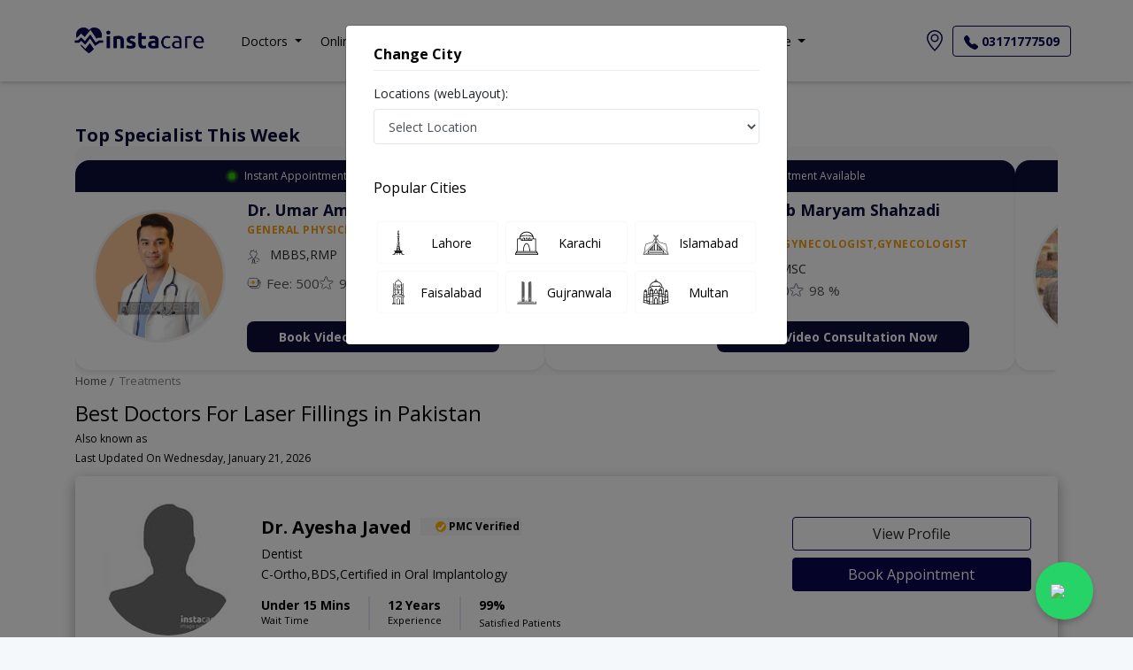

--- FILE ---
content_type: text/html; charset=utf-8
request_url: https://instacare.pk/treatments/laser-fillings/%20%20%20%20%20%20%20%20%20%20%20%20%20%20%20%20%20%20%20%20%20%20%20%20%20%20%20%20%20%20%20%20%20%20%20%20%20%20%20%20%20%20%20%20lahore
body_size: 213575
content:

<!DOCTYPE html>

<html lang="en">
<head>
    
    <meta charset="UTF-8">
    <meta http-equiv="X-UA-Compatible" content="IE=edge">
    <meta name="viewport" content="width=device-width, initial-scale=1.0, maximum-scale=5.0" />
    <title>Best  Doctors for Laser Fillings in  Pakistan - Book Online Appointment | Instacare</title>
    <meta name="description" content="Book Online Appointment and Consultation with Best  Doctors for Laser Fillings in   Pakistan , View Fees, Reviews, Address and Phone No. from the List of Top Laser Fillings in  Pakistan." />

    <!-- Google tag (gtag.js) -->
    <script async src="https://www.googletagmanager.com/gtag/js?id=G-HSHD18PT63"></script>
    <script>
        window.dataLayer = window.dataLayer || [];
        function gtag() { dataLayer.push(arguments); }
        gtag('js', new Date());
        gtag('config', 'G-HSHD18PT63' /*, { 'debug_mode':true }*/);
    </script>



    
    <script type="text/javascript">
        (function (c, l, a, r, i, t, y) {
            c[a] = c[a] || function () { (c[a].q = c[a].q || []).push(arguments) };
            t = l.createElement(r); t.async = 1; t.src = "https://www.clarity.ms/tag/" + i;
            y = l.getElementsByTagName(r)[0]; y.parentNode.insertBefore(t, y);
        })(window, document, "clarity", "script", "q931bbtfol");
    </script>
    



    <!-- Start of instacaresupport Zendesk Widget script -->
    
    <!-- End of instacaresupport Zendesk Widget script -->
    <!-- Start of HubSpot Embed Code -->
    
    <!-- End of HubSpot Embed Code -->
    


    <meta property="og:url" content="https://instacare.pk/treatments/laser-fillings/                                            lahore" />
    <meta property="og:type" content="website" />
    <meta property="og:title" content="Best  Doctors for Laser Fillings in  Pakistan - Book Online Appointment | Instacare" />
    <meta property="og:description" content="Book Online Appointment and Consultation with Best  Doctors for Laser Fillings in   Pakistan , View Fees, Reviews, Address and Phone No. from the List of Top Laser Fillings in  Pakistan." />
    <meta property="og:image" content="https://instacare.pk/assets/img/logos/instacare.png" />
    <meta property="og:locale" content="en_PK" />
    <meta property="og:site_name" content="www.instacare.pk" />
    <meta property="og:publisher" content="https://www.facebook.com/instacare.pk" />
    <meta name="twitter:card" content="summary_large_image" />
    <meta name="twitter:site" content="@instacarepk" />
    <meta name="twitter:creator" content="@instacarepk" />
    <meta name="twitter:title" content="Best  Doctors for Laser Fillings in  Pakistan - Book Online Appointment | Instacare" />
    <meta name="twitter:description" content="Book Online Appointment and Consultation with Best  Doctors for Laser Fillings in   Pakistan , View Fees, Reviews, Address and Phone No. from the List of Top Laser Fillings in  Pakistan." />
    <meta name="twitter:country" content="PK" />
    <meta name="apple-itunes-app" content="app-id=1526286397">
    <meta name="twitter:image" content="https://instacare.pk/assets/img/logos/instacare.png" />
    
    <meta name="msvalidate.01" content="62570337E7A6D824714BA43FDFD38560" />
    <meta name="p:domain_verify" content="ad2fb2d0fe32a31e5615000fdcbe5afb" />

    
    <!--for local business schema-->
    <script type="application/ld+json">
            {
                "@context": "https://schema.org/",
                "@type": "LocalBusiness",
				"@id": "https://instacare.pk/treatments//laser-fillings",
                "name": "Best  Doctors For Laser Fillings in  Pakistan | InstaCare",
				"publicAccess":true,
                "image": "~/assets/img/logos/instacare.png",
                "priceRange": "PKR 500 - 3000",
                "aggregateRating": {
                    "@type": "AggregateRating",
                    "ratingValue": "5",
                    "reviewCount": "12081"
                },
                "address": {
                    "@type": "PostalAddress",
                    "addressLocality": "Lahore",
                    "description": "Book Online Appointment and Consultation with Best  Doctors for Laser Fillings in   Pakistan , View Fees, Reviews, Address and Phone No. from the List of Top Laser Fillings in  Pakistan.",
                    "name": "InstaCare Find a Doctor",
                    "telephone": "03171777509",
                    "streetAddress": "149 B Main Broadway, DHA Phase 8, Lahore"
                },
                "geo": {
                    "@type": "GeoCoordinates",
                    "latitude": "31.5009925",
                    "longitude": "74.4355998"
                }
            }
    </script>
    <!--MedicalWebPage-->
    <!--for doctor listing schema-->
        <script type="application/ld+json">
            [{"@type":"Physician","@context":"https://schema.org","name":"Dr. Ayesha Javed","url":"https://instacare.pk/treatments/laser-fillings/                                            lahore","telephone":"03171777509","priceRange":"PKR 2000","openingHours":"Mo,Tu,We,Th,Fr,Sa","currenciesAccepted":"PKR","address":{"@type":"PostalAddress","name":"Islamabad"},"image":{"@type":"ImageObject","url":"/assets/img/Image-not-found.jpg","height":150,"width":150},"hospitalAffiliation":[{"type":"Hospital","name":"Reliance Hospital","priceRange":"1500","openingHours":null,"telephone":"03171777509","image":"/assets/img/Image-not-found.jpg","address":"132 Civic Center- Phase 4 Near KFC, Bahria Town, Islamabad"}],"makesOffer":null,"aggregateRating":null,"availableService":null,"seeks":null,"review":null,"medicalSpecialty":{"@type":"MedicalSpecialty","name":"Dentist","sameAs":null},"location":{"@type":"Place","address":{"@type":"PostalAddress","name":"Islamabad"}},"description":"Dr. Ayesha JavedDentist"},{"@type":"Physician","@context":"https://schema.org","name":"Dr. Fatima Ikram","url":"https://instacare.pk/treatments/laser-fillings/                                            lahore","telephone":"03171777509","priceRange":"PKR 2000","openingHours":"Mo,Tu,We,Th,Fr,Sa","currenciesAccepted":"PKR","address":{"@type":"PostalAddress","name":"Lahore"},"image":{"@type":"ImageObject","url":"https://ipro.blob.core.windows.net/mydocuments/_dr-fatima-ikram-3.jpg","height":150,"width":150},"hospitalAffiliation":[{"type":"Hospital","name":"Tooth Care Experts","priceRange":"1000","openingHours":null,"telephone":"03171777509","image":"/assets/img/Image-not-found.jpg","address":"269-Shadman Rd, Shadman 1, Lahore"}],"makesOffer":null,"aggregateRating":null,"availableService":null,"seeks":null,"review":null,"medicalSpecialty":{"@type":"MedicalSpecialty","name":"Dentist","sameAs":null},"location":{"@type":"Place","address":{"@type":"PostalAddress","name":"Lahore"}},"description":"Dr. Fatima IkramDentist"},{"@type":"Physician","@context":"https://schema.org","name":"Dr. Aqeel Ahmed","url":"https://instacare.pk/treatments/laser-fillings/                                            lahore","telephone":"03171777509","priceRange":"PKR 2000","openingHours":"Mo,Tu,We,Th,Fr,Sa","currenciesAccepted":"PKR","address":{"@type":"PostalAddress","name":"Lahore"},"image":{"@type":"ImageObject","url":"https://ipro.blob.core.windows.net/mydocuments/_dr-aqeel-ahmed-3.jpg","height":150,"width":150},"hospitalAffiliation":[{"type":"Hospital","name":"Dental Avenue Hospital","priceRange":"500","openingHours":null,"telephone":"03171777509","image":"/assets/img/Image-not-found.jpg","address":"Bahar Shah Road, Near Lahore Garrison Club, Cantt, Lahore"}],"makesOffer":null,"aggregateRating":null,"availableService":null,"seeks":null,"review":null,"medicalSpecialty":{"@type":"MedicalSpecialty","name":"Dentist","sameAs":null},"location":{"@type":"Place","address":{"@type":"PostalAddress","name":"Lahore"}},"description":"Dr. Aqeel AhmedDentist"},{"@type":"Physician","@context":"https://schema.org","name":"Dr. Ahsan Ullah Rush","url":"https://instacare.pk/treatments/laser-fillings/                                            lahore","telephone":"03171777509","priceRange":"PKR 2000","openingHours":"Mo,Tu,We,Th,Fr,Sa","currenciesAccepted":"PKR","address":{"@type":"PostalAddress","name":"Islamabad"},"image":{"@type":"ImageObject","url":"https://ipro.blob.core.windows.net/mydocuments/_dr-ahsan-ullah-rush-3.jpg","height":150,"width":150},"hospitalAffiliation":[{"type":"Hospital","name":"Muhammad Medical Complex (MMC)","priceRange":"2500","openingHours":null,"telephone":"03171777509","image":"/assets/img/Image-not-found.jpg","address":"Sultan Mansion, Near Tandoori Restaurant, G-8 Markaz, Islamabad"}],"makesOffer":null,"aggregateRating":null,"availableService":null,"seeks":null,"review":null,"medicalSpecialty":{"@type":"MedicalSpecialty","name":"Dentist","sameAs":null},"location":{"@type":"Place","address":{"@type":"PostalAddress","name":"Islamabad"}},"description":"Dr. Ahsan Ullah RushDentist"},{"@type":"Physician","@context":"https://schema.org","name":"Dr. Sumbul Nawab","url":"https://instacare.pk/treatments/laser-fillings/                                            lahore","telephone":"03171777509","priceRange":"PKR 2000","openingHours":"Mo,Tu,We,Th,Fr,Sa","currenciesAccepted":"PKR","address":{"@type":"PostalAddress","name":"Karachi"},"image":{"@type":"ImageObject","url":"https://ipro.blob.core.windows.net/mydocuments/_dr-sumbul-nawab-3.jpg","height":150,"width":150},"hospitalAffiliation":[{"type":"Hospital","name":"Fatima Dental Hospital","priceRange":"500","openingHours":null,"telephone":"03171777509","image":"/assets/img/Image-not-found.jpg","address":"A-128 Block 8, Federal B area, Karachi"}],"makesOffer":null,"aggregateRating":null,"availableService":null,"seeks":null,"review":null,"medicalSpecialty":{"@type":"MedicalSpecialty","name":"Dentist","sameAs":null},"location":{"@type":"Place","address":{"@type":"PostalAddress","name":"Karachi"}},"description":"Dr. Sumbul NawabDentist"},{"@type":"Physician","@context":"https://schema.org","name":"Dr. Aisha Aurangzaib","url":"https://instacare.pk/treatments/laser-fillings/                                            lahore","telephone":"03171777509","priceRange":"PKR 2000","openingHours":"Mo,Tu,We,Th,Fr,Sa","currenciesAccepted":"PKR","address":{"@type":"PostalAddress","name":"Islamabad"},"image":{"@type":"ImageObject","url":"/assets/img/Image-not-found.jpg","height":150,"width":150},"hospitalAffiliation":[{"type":"Hospital","name":"Reliance Hospital","priceRange":"1500","openingHours":null,"telephone":"03171777509","image":"/assets/img/Image-not-found.jpg","address":"132 Civic Center- Phase 4 Near KFC, Bahria Town, Islamabad"}],"makesOffer":null,"aggregateRating":null,"availableService":null,"seeks":null,"review":null,"medicalSpecialty":{"@type":"MedicalSpecialty","name":"Dentist","sameAs":null},"location":{"@type":"Place","address":{"@type":"PostalAddress","name":"Islamabad"}},"description":"Dr. Aisha AurangzaibDentist"},{"@type":"Physician","@context":"https://schema.org","name":"Dr. Hamza Tajammal","url":"https://instacare.pk/treatments/laser-fillings/                                            lahore","telephone":"03171777509","priceRange":"PKR 2000","openingHours":"Mo,Tu,We,Th,Fr,Sa","currenciesAccepted":"PKR","address":{"@type":"PostalAddress","name":"Faisalabad"},"image":{"@type":"ImageObject","url":"https://ipro.blob.core.windows.net/mydocuments/_dr-hamza-tajammal-3.jpg","height":150,"width":150},"hospitalAffiliation":[{"type":"Hospital","name":"Dental Spa","priceRange":"1000","openingHours":null,"telephone":"03171777509","image":"/assets/img/Image-not-found.jpg","address":"P-72, near Aziz Fatima hospital, Gulistan Colony, Faisalabad"}],"makesOffer":null,"aggregateRating":null,"availableService":null,"seeks":null,"review":null,"medicalSpecialty":{"@type":"MedicalSpecialty","name":"Dentist","sameAs":null},"location":{"@type":"Place","address":{"@type":"PostalAddress","name":"Faisalabad"}},"description":"Dr. Hamza TajammalDentist"},{"@type":"Physician","@context":"https://schema.org","name":"Dr. Gul Naz Arshad","url":"https://instacare.pk/treatments/laser-fillings/                                            lahore","telephone":"03171777509","priceRange":"PKR 2000","openingHours":"Mo,Tu,We,Th,Fr,Sa","currenciesAccepted":"PKR","address":{"@type":"PostalAddress","name":"Mehrab Pur"},"image":{"@type":"ImageObject","url":"https://ipro.blob.core.windows.net/mydocuments/_dr-gul-naz-arshad-3.jpg","height":150,"width":150},"hospitalAffiliation":[{"type":"Hospital","name":"Al Madina Dental clinic","priceRange":"500","openingHours":null,"telephone":"03171777509","image":"/assets/img/Image-not-found.jpg","address":"Near markazi jamia masjid, Ward 3, Thari Road, Mehrab Pur"}],"makesOffer":null,"aggregateRating":null,"availableService":null,"seeks":null,"review":null,"medicalSpecialty":{"@type":"MedicalSpecialty","name":"Dentist","sameAs":null},"location":{"@type":"Place","address":{"@type":"PostalAddress","name":"Mehrab Pur"}},"description":"Dr. Gul Naz ArshadDentist"},{"@type":"Physician","@context":"https://schema.org","name":"Dr. Ayesha Khan","url":"https://instacare.pk/treatments/laser-fillings/                                            lahore","telephone":"03171777509","priceRange":"PKR 2000","openingHours":"Mo,Tu,We,Th,Fr,Sa","currenciesAccepted":"PKR","address":{"@type":"PostalAddress","name":"Islamabad"},"image":{"@type":"ImageObject","url":"https://ipro.blob.core.windows.net/mydocuments/_dr-ayesha-khan-3.jpg","height":150,"width":150},"hospitalAffiliation":[{"type":"Hospital","name":"Dental Art & Science","priceRange":"1500","openingHours":null,"telephone":"03171777509","image":"/assets/img/Image-not-found.jpg","address":"6 Sumbal Rd, F-10/3, F-10, Islamabad"}],"makesOffer":null,"aggregateRating":null,"availableService":null,"seeks":null,"review":null,"medicalSpecialty":{"@type":"MedicalSpecialty","name":"Dentist","sameAs":null},"location":{"@type":"Place","address":{"@type":"PostalAddress","name":"Islamabad"}},"description":"Dr. Ayesha KhanDentist"},{"@type":"Physician","@context":"https://schema.org","name":"Dr. Farhat Amin","url":"https://instacare.pk/treatments/laser-fillings/                                            lahore","telephone":"03171777509","priceRange":"PKR 2000","openingHours":"Mo,Tu,We,Th,Fr,Sa","currenciesAccepted":"PKR","address":{"@type":"PostalAddress","name":"Lahore"},"image":{"@type":"ImageObject","url":"https://ipro.blob.core.windows.net/mydocuments/_dr-farhat-amin-3.jpg","height":150,"width":150},"hospitalAffiliation":[{"type":"Hospital","name":"Dentira Clinic","priceRange":"2000","openingHours":null,"telephone":"03171777509","image":"/assets/img/Image-not-found.jpg","address":"Plot E 41, Block E,   Canal Gardens, Lahore"}],"makesOffer":null,"aggregateRating":null,"availableService":null,"seeks":null,"review":null,"medicalSpecialty":{"@type":"MedicalSpecialty","name":"Dentist","sameAs":null},"location":{"@type":"Place","address":{"@type":"PostalAddress","name":"Lahore"}},"description":"Dr. Farhat AminDentist"}]
        </script>
    <!--for faq schema-->
        <script type="application/ld+json">
            {"@type":"FAQPage","@context":"https://schema.org","mainEntity":[{"@type":"Question","name":" Are there any additional charges when you book an appointment through Instacare.pk?","acceptedAnswer":{"@type":"Answer","text":"No, there are no extra charges to book an appointment through Instacare.pk"}},{"@type":"Question","name":"How can I book an appointment with a Top doctor in  Pakistan?","acceptedAnswer":{"@type":"Answer","text":"To book an appointment with a Best doctor in Pakistan. Or, you can also call at 03171777509 from 9AM to 7PM to book your appointment."}},{"@type":"Question","name":"Can I book an online consultation with the doctor in Pakistan?","acceptedAnswer":{"@type":"Answer","text":"Yes, you can book an online consultation with the best doctor in Pakistan. Find the list of doctor in Pakistan providing online consultation or call at03171777509."}},{"@type":"Question","name":"Who are the best doctor in Pakistan?","acceptedAnswer":{"@type":"Answer","text":"<p>The following are the <strong>top five doctor</strong> in  Pakistan:</p><ol><li><a href='/doctors///dr-ayesha-javed'><span>Dr. Ayesha Javed</span></a></li><li><a href='/doctors///dr-fatima-ikram'><span>Dr. Fatima Ikram</span></a></li><li><a href='/doctors///dr-aqeel-ahmed'><span>Dr. Aqeel Ahmed</span></a></li><li><a href='/doctors///dr-ahsan-ullah-rush'><span>Dr. Ahsan Ullah Rush</span></a></li><li><a href='/doctors///dr-sumbul-nawab'><span>Dr. Sumbul Nawab</span></a></li><li><a href='/doctors///dr-aisha-aurangzaib'><span>Dr. Aisha Aurangzaib</span></a></li><li><a href='/doctors///dr-hamza-tajammal'><span>Dr. Hamza Tajammal</span></a></li><li><a href='/doctors///dr-gul-naz-arshad'><span>Dr. Gul Naz Arshad</span></a></li><li><a href='/doctors///dr-ayesha-khan'><span>Dr. Ayesha Khan</span></a></li><li><a href='/doctors///dr-farhat-amin'><span>Dr. Farhat Amin</span></a></li></ol>"}}]}
        </script>

    <!--for breadcrumb schema-->
        <script class="mt-5" type="application/ld+json">
            {"@context":"https://schema.org","@type":"BreadcrumbList","itemListElement":[{"@type":"ListItem","position":1,"item":{"@id":"https://instacare.pk","name":"Home"}},{"@type":"ListItem","position":2,"item":{"@id":"https://instacare.pk/find-a-doctor","name":"Find a Doctor"}},{"@type":"ListItem","position":3,"item":{"@id":"https://instacare.pk/treatments/laser-fillings","name":"Laser Fillings"}}]}
        </script>


    <!-- Favicons-->
    <link rel="apple-touch-icon" sizes="60x60" href="/apple-touch-icon.png">
    <link rel="icon" type="image/png" sizes="32x32" href="/favicon-32x32.png">
    <link rel="icon" type="image/png" sizes="16x16" href="/favicon-16x16.png">

    <!-- GOOGLE WEB FONT -->
    <!-- BASE CSS -->
    
    



    <link rel="preload"
          href="https://cdnjs.cloudflare.com/ajax/libs/twitter-bootstrap/4.5.2/css/bootstrap.min.css"
          as="style"
          onload="this.onload=null;this.rel='stylesheet'">

    <noscript>
        <link rel="stylesheet"
              href="https://cdnjs.cloudflare.com/ajax/libs/twitter-bootstrap/4.5.2/css/bootstrap.min.css">
    </noscript>



    

    

    <link href="/styleBundle/ThemeLayout?v=jvtcJiZ4Mz4yoEeZJINkI7AFW46eSBZ92IdUZTNU4IA1" rel="stylesheet"/>

    

    

    <link rel="preconnect" href="https://www.google-analytics.com" />
    <link rel="dns-prefetch" href="//www.google-analytics.com" />

    <link rel="preconnect" href="https://fonts.googleapis.com" />
    <link rel="preconnect" href="https://fonts.gstatic.com" crossorigin />

    
    

    <link rel="preload" href="/assets/libraries/slick/slick.css" as="style" onload="this.onload=null;this.rel='stylesheet'">
    <noscript><link rel="stylesheet" href="/assets/libraries/slick/slick.css"></noscript>

    <link rel="preload" href="/assets/libraries/slick/slick-theme.css" as="style" onload="this.onload=null;this.rel='stylesheet'">
    <noscript><link rel="stylesheet" href="/assets/libraries/slick/slick-theme.css"></noscript>
    

    
    
    <link rel="preload"
          href="https://fonts.googleapis.com/css2?family=Open+Sans:wght@400;700&display=swap"
          as="style"
          onload="this.onload=null;this.rel='stylesheet'">
    <noscript>
        <link rel="stylesheet"
              href="https://fonts.googleapis.com/css2?family=Open+Sans:wght@400;700&display=swap">
    </noscript>

    

    <!-- Custom CSS -->
    
    <link href="/styleBundle/DoctorListing?v=jblTcURH9jIqr1GsINsIWgQnTbgDq811_2IpNTNxudY1" rel="stylesheet"/>

    <link rel="canonical" href="/treatments/laser-fillings/                                            lahore" />
    <style>
        .speciality-detail ul {
            list-style-type: disc;
            margin-left: 1.5em;
        }

        .speciality-detail li {
            margin-bottom: 0.25em;
        }
    </style>


    <style>

        .megamenu-li {
            position: static;
        }

        .megamenu {
            position: absolute;
            width: 100%;
            left: 0;
            right: 0;
            padding: 15px;
        }

        * {
            font-family: 'Open Sans';
            font-style: normal;
        }

        .btn {
            box-shadow: none !important;
        }

        .btn-primary {
            background: #090650;
        }

            .btn-primary:active,
            .btn-primary:focus {
                color: #fff;
                background-color: #090650 !important;
                border-color: #090650 !important;
            }

        .btn-outline-primary:hover {
            color: #fff !important;
            background-color: #090650 !important;
            border-color: #090650 !important;
        }

        .btn-outline-primary:active,
        .btn-outline-primary:focus {
            color: #090650 !important;
            background-color: transparent !important;
            border-color: #090650 !important;
        }



        .whatsapp-float {
            position: fixed;
            bottom: 20px;
            right: 45px;
            background-color: #25D366;
            color: #fff;
            border-radius: 50px;
            padding: 12px 14px;
            font-size: 28px;
            z-index: 9999;
            display: flex;
            align-items: center;
            justify-content: center;
            width: 65px;
            height: 65px;
            box-shadow: 0px 4px 6px rgba(0,0,0,0.2);
            cursor: pointer;
            transition: 0.3s;
        }

            .whatsapp-float:hover {
                transform: scale(1.1);
            }

        .summernote-bullet::before {
            font-weight: bolder !important;
            font-size: x-large !important;
        }

        .sub-bullet-1::before {
            content: "○" !important;
            font-size: 18px !important;
        }

        .sub-bullet-2::before {
            content: "◆" !important;
            font-size: 18px !important;
        }

        .sub-bullet-3::before {
            content: "■" !important;
            font-size: 18px !important;
        }
    </style>
    
</head>

<body>
    <input name="__RequestVerificationToken" type="hidden" value="ighNgIqi6B28t3blDn4zObv1cAxp-g_q1iSNvu4H9nMxcbUTCt_A8hwt57L7mvsQqacfwWsT5IB1535ofw9RAisaW8nC-q1Ym-SNXbF_16M1" />
    

    
    


<style>
    #sign-up {
        padding: 10px;
        font-size: 13.6px;
        color: #000;
        border: 1px solid #000;
        border-radius: 5px;
    }

        #sign-up:hover {
            color: #16181b;
            background-color: #f8f9fa;
        }

        #sign-up:active {
            color: #16181b;
            background-color: #f8f9fa !important;
        }
    
</style>
<div class="layer"></div>
<!-- Mobile menu overlay mask -->
<div class="sticky-top">
    <div class="js-emergency-banner-container js-emergency-banner-container-primary d-none _HeaderLatest">
        <div class="alert alert-primary mb-0 w-100 text-center js-emergency-banner-data" role="alert">
        </div>
    </div>
    <nav id="navbar_top" class="navbar navbar-expand-lg navbar-light bg-white flex-c">
        <div class="container px-0">
            <a class="navbar-brand m-0" href="/">
                <img src="/assets/img/Home/instacarelogocompressed.png" width="170"  loading="eager"  alt="logo" />
            </a>

            <div>
                <a href="#" onclick="openChangeCityModal()" class="mr-2 d-md-none">
                    <svg xmlns="http://www.w3.org/2000/svg" width="24" height="24" fill="currentColor" class="bi bi-geo-alt" viewBox="0 0 16 16">
                        <path d="M12.166 8.94c-.524 1.062-1.234 2.12-1.96 3.07A31.493 31.493 0 0 1 8 14.58a31.481 31.481 0 0 1-2.206-2.57c-.726-.95-1.436-2.008-1.96-3.07C3.304 7.867 3 6.862 3 6a5 5 0 0 1 10 0c0 .862-.305 1.867-.834 2.94zM8 16s6-5.686 6-10A6 6 0 0 0 2 6c0 4.314 6 10 6 10z" />
                        <path d="M8 8a2 2 0 1 1 0-4 2 2 0 0 1 0 4zm0 1a3 3 0 1 0 0-6 3 3 0 0 0 0 6z" />
                    </svg>
                    <span class="text-decoration-underline js-user-selected-city-text"></span>
                </a>

                <button class="navbar-toggler" type="button" data-toggle="collapse" data-target="#navbar" aria-controls="navbar" aria-expanded="false" aria-label="Toggle navigation">
                    <span class="navbar-toggler-icon"></span>
                </button>
            </div>

            <div class="collapse navbar-collapse justify-content-between" id="navbar">
                <ul class="navbar-nav ml-4">
                    <li class="nav-item dropdown megamenu-li d-none d-md-block">
                        <a class="nav-link dropdown-toggle" href="" id="dropdown01" data-toggle="dropdown" aria-haspopup="true" aria-expanded="false">
                            <span class="li-align">Doctors</span>
                        </a>

                        <!--Doctors-->
                        <div class="dropdown-menu megamenu mt-lg-0 dropdown-menu-dropdown01" aria-labelledby="dropdown01">
                            <div class="d-md-none d-xl-none d-lg-none">
                                <div class="row d-flex justify-content-center align-items-center flex-column flex-wrap">
                                    <a href="/doctors/gynecologist" class="dropdown-item border-bottom">Gynecologist</a>
                                    <a href="/doctors/dentist" class="dropdown-item border-bottom">Dentist</a>
                                    <a href="/doctors/dermatologist" class="dropdown-item border-bottom">Dermatologist</a>
                                    <a href="/doctors/cardiologist" class="dropdown-item border-bottom">Cardiologist</a>
                                    <a href="/doctors/neurologist" class="dropdown-item border-bottom">Neurologist</a>
                                    <a href="/doctors/ent-specialist" class="dropdown-item border-bottom">ENT Specialist</a>
                                    <a href="/doctors/pediatrician" class="dropdown-item border-bottom">Pediatrician</a>
                                    <a href="/doctors/pediatrician" class="dropdown-item border-bottom">Gastroenterologist</a>
                                    <a href="/doctors/general-physician" class="dropdown-item border-bottom">General Physician</a>
                                    <a href="/doctors/plastic-surgeon" class="dropdown-item border-bottom">Plastic Surgeon</a>
                                    <a href="/doctors/urologist" class="dropdown-item border-bottom">Urologist</a>
                                    <a href="/doctors/psychiatrist" class="dropdown-item">Psychiatrist</a>
                                </div>
                            </div>
                            <div class="d-none d-lg-block d-md-block d-xl-block">
                                <div class="row mt-lg-3 mb-lg-3">
                                    <div class="col-md-4">
                                        <div>
                                            <div>
                                                <center><label class="h1 text-center bold-text"><span>Choose a speciality</span></label></center>
                                            </div>
                                            <div class="d-flex justify-content-center">
                                                <div class="buttons-div">
                                                    <a href="/find-a-doctor" id="find-doctor" class="btn btn-default w-100">View all speciality<i class="icon-angle-right"></i></a>
                                                    <a href="/Members/Register?type=Doctor" class="btn btn-default w-100 mt-2" id="sign-up">Join as a Doctor<i class="icon-angle-right"></i></a>
                                                </div>
                                            </div>
                                        </div>
                                    </div>
                                    <div class="col-md-8">
                                        <div class="specilities">
                                            <div class="col-md-4">
                                                <div class="item" onclick="location.href='/doctors/gynecologist'">
                                                    <figure class="d-flex flex-row justify-content-center m-0">
                                                        <img data-src="/assets/img/Home/SpecialtiesIcons/Gynecologist.png" class="mt-1 header-img-lazy" height="30" width="30" alt="gynaecologist" />
                                                    </figure>

                                                    <div class="d-flex flex-row justify-content-center">
                                                        <span class="ml-3">Gynecologist</span>
                                                    </div>
                                                </div>
                                            </div>
                                            <div class="col-md-4">
                                                <div class="item" onclick="location.href='/doctors/dentist'">

                                                    <figure class="d-flex flex-row justify-content-center m-0">
                                                        <img data-src="/assets/img/Home/SpecialtiesIcons/Dentist.png" class="mt-1 header-img-lazy" height="30" width="30" alt="dentist" />
                                                    </figure>

                                                    <div class="d-flex flex-row justify-content-center">
                                                        <span class="ml-3">Dentist</span>
                                                    </div>
                                                </div>
                                            </div>
                                            <div class="col-md-4">
                                                <div class="item" onclick="location.href='/doctors/dermatologist'">
                                                    <figure class="d-flex flex-row justify-content-center m-0">
                                                        <img data-src="/assets/img/Home/SpecialtiesIcons/dermatologist.png" class="mt-1 header-img-lazy" height="30" width="30" alt="dermatologist" />
                                                    </figure>
                                                    <div class="d-flex flex-row justify-content-center">
                                                        <span class="ml-3">Dermatologist</span>
                                                    </div>
                                                </div>
                                            </div>
                                            <div class="col-md-4">
                                                <div class="item" onclick="location.href='/doctors/cardiologist'">
                                                    <figure class="d-flex flex-row justify-content-center m-0">
                                                        <img data-src="/assets/img/Home/SpecialtiesIcons/Cardiologist.png" " class="mt-1 header-img-lazy" height="30" width="30" alt="Cardiology" />
                                                    </figure>
                                                    <div class="d-flex flex-row justify-content-center">
                                                        <span class="ml-3">Cardiologist</span>
                                                    </div>
                                                </div>
                                            </div>
                                            <div class="col-md-4">
                                                <div class="item" onclick="location.href='/doctors/neurologist'">
                                                    <figure class="d-flex flex-row justify-content-center m-0">
                                                        <img data-src="/assets/img/Home/SpecialtiesIcons/Neurologist.png" class="mt-1 header-img-lazy" height="30" width="30" alt="neurologist" />
                                                    </figure>
                                                    <div class="d-flex flex-row justify-content-center">
                                                        <span class="ml-3">Neurologist</span>
                                                    </div>
                                                </div>
                                            </div>
                                            <div class="col-md-4">
                                                <div class="item" onclick="location.href='/doctors/ent-specialist'">
                                                    <figure class="d-flex flex-row justify-content-center m-0">
                                                        <img data-src="/assets/img/Home/SpecialtiesIcons/ENT-Specialist.png" class="mt-1 header-img-lazy" height="30" width="30" alt="ent" />
                                                    </figure>
                                                    <div class="d-flex flex-row justify-content-center">
                                                        <span class="ml-3">ENT Specialist</span>
                                                    </div>
                                                </div>
                                            </div>
                                            <div class="col-md-4">
                                                <div class="item" onclick="location.href='/doctors/pediatrician'">
                                                    <figure class="d-flex flex-row justify-content-center m-0">
                                                        <img data-src="/assets/img/Home/SpecialtiesIcons/Pediatric Surgeon.png" class="mt-1 header-img-lazy" height="30" width="30" alt="pediatric-surgeon" />
                                                    </figure>
                                                    <div class="d-flex flex-row justify-content-center">
                                                        <span class="ml-3">Pediatrician</span>
                                                    </div>
                                                </div>
                                            </div>
                                            <div class="col-md-4">
                                                <div class="item" onclick="location.href='/doctors/gastroenterologist'">
                                                    <figure class="d-flex flex-row justify-content-center m-0">
                                                        <img data-src="/assets/img/Home/SpecialtiesIcons/Gastroenterologist.png" class="mt-1 header-img-lazy" height="30" width="30" alt="gastroenterologist" />
                                                    </figure>
                                                    <div class="d-flex flex-row justify-content-center">
                                                        <span class="ml-3">Gastroenterologist</span>
                                                    </div>
                                                </div>
                                            </div>
                                            <div class="col-md-4">
                                                <div class="item" onclick="location.href='/doctors/general-physician'">
                                                    <figure class="d-flex flex-row justify-content-center m-0">
                                                        <img data-src="/assets/img/Home/SpecialtiesIcons/General Physician.png" class="mt-1 header-img-lazy" height="30" width="30" alt="general-physician" />
                                                    </figure>
                                                    <div class="d-flex flex-row justify-content-center">
                                                        <span class="ml-3">General Physician</span>
                                                    </div>
                                                </div>
                                            </div>
                                            <div class="col-md-4">
                                                <div class="item" onclick="location.href='/doctors/plastic-surgeon'">
                                                    <figure class="d-flex flex-row justify-content-center m-0">
                                                        <img data-src="/assets/img/Home/SpecialtiesIcons/Plastic-Surgeon.png" class="mt-1 header-img-lazy" height="30" width="30" alt="plastic-surgery" />
                                                    </figure>
                                                    <div class="d-flex flex-row justify-content-center">
                                                        <span class="ml-3">Plastic Surgeon</span>
                                                    </div>
                                                </div>
                                            </div>
                                            <div class="col-md-4">
                                                <div class="item" onclick="location.href='/doctors/urologist'">
                                                    <figure class="d-flex flex-row justify-content-center m-0">
                                                        <img data-src="/assets/img/Home/SpecialtiesIcons/Urologist.png" class="mt-1 header-img-lazy" height="30" width="30" alt="urologist" />
                                                    </figure>
                                                    <div class="d-flex flex-row justify-content-center">
                                                        <span class="ml-3">Urologist</span>
                                                    </div>
                                                </div>
                                            </div>
                                            <div class="col-md-4">
                                                <div class="item" onclick="location.href='/doctors/psychiatrist'">
                                                    <figure class="d-flex flex-row justify-content-center m-0">
                                                        <img data-src="/assets/img/Home/SpecialtiesIcons/Psychiatrist.png" class="mt-1 header-img-lazy" height="30" width="30" alt="Psychology" />
                                                    </figure>
                                                    <div class="d-flex flex-row justify-content-center">
                                                        <span class="ml-3">Psychiatrist</span>
                                                    </div>
                                                </div>
                                            </div>
                                        </div>
                                    </div>
                                </div>
                            </div>
                        </div>
                    </li>

                    <!--Online Doctors-->
                    <li class="nav-item dropdown megamenu-li d-none d-md-block">
                        <a class="nav-link dropdown-toggle" href="" id="dropdown01" data-toggle="dropdown" aria-haspopup="true" aria-expanded="false">
                            <span class="li-align">Online Consultation</span>
                        </a>
                        <div class="dropdown-menu megamenu mt-lg-0 dropdown-menu-dropdown01" aria-labelledby="dropdown01">
                            <div class="d-md-none d-xl-none d-lg-none">
                                <div class="row d-flex justify-content-center align-items-center flex-column flex-wrap">
                                    <a href="/online-consultation/gynecologist" class="dropdown-item border-bottom">Gynecologist</a>
                                    <a href="/online-consultation/dentist" class="dropdown-item border-bottom">Dentist</a>
                                    <a href="/online-consultation/dermatologist" class="dropdown-item border-bottom">Dermatologist</a>
                                    <a href="/online-consultation/cardiologist" class="dropdown-item border-bottom">Cardiologist</a>
                                    <a href="/online-consultation/neurologist" class="dropdown-item border-bottom">Neurologist</a>
                                    <a href="/online-consultation/ent-specialist" class="dropdown-item border-bottom">ENT Specialist</a>
                                    <a href="/online-consultation/pediatrician" class="dropdown-item border-bottom">Pediatrician</a>
                                    <a href="/doctors/pediatrician" class="dropdown-item border-bottom">Gastroenterologist</a>
                                    <a href="/doctors/general-physician" class="dropdown-item border-bottom">General Physician</a>
                                    <a href="/online-consultation/plastic-surgeon" class="dropdown-item border-bottom">Plastic Surgeon</a>
                                    <a href="/online-consultation/urologist" class="dropdown-item border-bottom">Urologist</a>
                                    <a href="/online-consultation/psychiatrist" class="dropdown-item">Psychiatrist</a>
                                </div>
                            </div>
                            <div class="d-none d-lg-block d-md-block d-xl-block">
                                <div class="row mt-lg-3 mb-lg-3">
                                    <div class="col-md-4">
                                        <div>
                                            <div>
                                                <center><label class="h1 text-center bold-text"><span>Online Doctors</span></label></center>
                                            </div>
                                            <div class="d-flex justify-content-center">
                                                <div class="buttons-div">
                                                    <a href="/online-consultation" id="find-doctor" class="btn btn-default w-100">View all speciality<i class="icon-angle-right"></i></a>
                                                    <a href="/Members/Register?type=Doctor" class="btn btn-default w-100 mt-2" id="sign-up">Join as a Doctor<i class="icon-angle-right"></i></a>
                                                </div>
                                            </div>
                                                
                                            </div>
                                        </div>
                                    <div class="col-md-8">
                                        <div class="specilities">
                                            <div class="col-md-4">
                                                <div class="item" onclick="location.href='/online-consultation/gynecologist'">
                                                    <figure class="d-flex flex-row justify-content-center m-0">
                                                        <img data-src="/assets/img/Home/SpecialtiesIcons/Gynecologist.png" class="mt-1 header-img-lazy" height="30" width="30" alt="gynaecologist" />
                                                    </figure>

                                                    <div class="d-flex flex-row justify-content-center">
                                                        <span class="ml-3">Gynecologist</span>
                                                    </div>
                                                </div>
                                            </div>
                                            <div class="col-md-4">
                                                <div class="item" onclick="location.href='/online-consultation/dentist'">

                                                    <figure class="d-flex flex-row justify-content-center m-0">
                                                        <img data-src="/assets/img/Home/SpecialtiesIcons/Dentist.png" class="mt-1 header-img-lazy" height="30" width="30" alt="dentist" />
                                                    </figure>

                                                    <div class="d-flex flex-row justify-content-center">
                                                        <span class="ml-3">Dentist</span>
                                                    </div>
                                                </div>
                                            </div>
                                            <div class="col-md-4">
                                                <div class="item" onclick="location.href='/online-consultation/dermatologist'">
                                                    <figure class="d-flex flex-row justify-content-center m-0">
                                                        <img data-src="/assets/img/Home/SpecialtiesIcons/dermatologist.png" class="mt-1 header-img-lazy" height="30" width="30" alt="dermatologist" />
                                                    </figure>
                                                    <div class="d-flex flex-row justify-content-center">
                                                        <span class="ml-3">Dermatologist</span>
                                                    </div>
                                                </div>
                                            </div>
                                            <div class="col-md-4">
                                                <div class="item" onclick="location.href='/online-consultation/cardiologist'">
                                                    <figure class="d-flex flex-row justify-content-center m-0">
                                                        <img data-src="/assets/img/Home/SpecialtiesIcons/Cardiologist.png" class="mt-1 header-img-lazy" height="30" width="30" alt="Cardiology" />
                                                    </figure>
                                                    <div class="d-flex flex-row justify-content-center">
                                                        <span class="ml-3">Cardiologist</span>
                                                    </div>
                                                </div>
                                            </div>
                                            <div class="col-md-4">
                                                <div class="item" onclick="location.href='/online-consultation/neurologist'">
                                                    <figure class="d-flex flex-row justify-content-center m-0">
                                                        <img data-src="/assets/img/Home/SpecialtiesIcons/Neurologist.png" class="mt-1 header-img-lazy" height="30" width="30" alt="neurologist" />
                                                    </figure>
                                                    <div class="d-flex flex-row justify-content-center">
                                                        <span class="ml-3">Neurologist</span>
                                                    </div>
                                                </div>
                                            </div>
                                            <div class="col-md-4">
                                                <div class="item" onclick="location.href='/online-consultation/ent-specialist'">
                                                    <figure class="d-flex flex-row justify-content-center m-0">
                                                        <img data-src="/assets/img/Home/SpecialtiesIcons/ENT-Specialist.png" class="mt-1 header-img-lazy" height="30" width="30" alt="ent" />
                                                    </figure>
                                                    <div class="d-flex flex-row justify-content-center">
                                                        <span class="ml-3">ENT Specialist</span>
                                                    </div>
                                                </div>
                                            </div>
                                            <div class="col-md-4">
                                                <div class="item" onclick="location.href='/online-consultation/pediatrician'">
                                                    <figure class="d-flex flex-row justify-content-center m-0">
                                                        <img data-src="/assets/img/Home/SpecialtiesIcons/Pediatric Surgeon.png" class="mt-1 header-img-lazy" height="30" width="30" alt="pediatric-surgeon" />
                                                    </figure>
                                                    <div class="d-flex flex-row justify-content-center">
                                                        <span class="ml-3">Pediatrician</span>
                                                    </div>
                                                </div>
                                            </div>
                                            <div class="col-md-4">
                                                <div class="item" onclick="location.href='/online-consultation/gastroenterologist'">
                                                    <figure class="d-flex flex-row justify-content-center m-0">
                                                        <img data-src="/assets/img/Home/SpecialtiesIcons/Gastroenterologist.png" class="mt-1 header-img-lazy" height="30" width="30" alt="gastroenterologist" />
                                                    </figure>
                                                    <div class="d-flex flex-row justify-content-center">
                                                        <span class="ml-3">Gastroenterologist</span>
                                                    </div>
                                                </div>
                                            </div>
                                            <div class="col-md-4">
                                                <div class="item" onclick="location.href='/online-consultation/general-physician'">
                                                    <figure class="d-flex flex-row justify-content-center m-0">
                                                        <img data-src="/assets/img/Home/SpecialtiesIcons/General Physician.png" class="mt-1 header-img-lazy" height="30" width="30" alt="general-physician" />
                                                    </figure>
                                                    <div class="d-flex flex-row justify-content-center">
                                                        <span class="ml-3">General Physician</span>
                                                    </div>
                                                </div>
                                            </div>
                                            <div class="col-md-4">
                                                <div class="item" onclick="location.href='/online-consultation/plastic-surgeon'">
                                                    <figure class="d-flex flex-row justify-content-center m-0">
                                                        <img data-src="/assets/img/Home/SpecialtiesIcons/Plastic-Surgeon.png" class="mt-1 header-img-lazy" height="30" width="30" alt="plastic-surgery" />
                                                    </figure>
                                                    <div class="d-flex flex-row justify-content-center">
                                                        <span class="ml-3">Plastic Surgeon</span>
                                                    </div>
                                                </div>
                                            </div>
                                            <div class="col-md-4">
                                                <div class="item" onclick="location.href='/online-consultation/urologist'">
                                                    <figure class="d-flex flex-row justify-content-center m-0">
                                                        <img data-src="/assets/img/Home/SpecialtiesIcons/Urologist.png" class="mt-1 header-img-lazy" height="30" width="30" alt="urologist" />
                                                    </figure>
                                                    <div class="d-flex flex-row justify-content-center">
                                                        <span class="ml-3">Urologist</span>
                                                    </div>
                                                </div>
                                            </div>
                                            <div class="col-md-4">
                                                <div class="item" onclick="location.href='/online-consultation/psychiatrist'">
                                                    <figure class="d-flex flex-row justify-content-center m-0">
                                                        <img data-src="/assets/img/Home/SpecialtiesIcons/Psychiatrist.png" class="mt-1 header-img-lazy" height="30" width="30" alt="Psychology" />
                                                    </figure>
                                                    <div class="d-flex flex-row justify-content-center">
                                                        <span class="ml-3">Psychiatrist</span>
                                                    </div>
                                                </div>
                                            </div>
                                        </div>
                                    </div>
                                </div>
                            </div>
                        </div>
                    </li>
                    <li class="nav-item dropdown megamenu-li d-none d-md-block">
                        <a class="nav-link dropdown-toggle " href="" id="dropdown02" data-toggle="dropdown" aria-haspopup="true" aria-expanded="false"><span class="li-align">Hospitals</span></a>
                        <div class="dropdown-menu megamenu  mt-lg-0 dropdown-menu-dropdown02" aria-labelledby="dropdown02">
                            <div class="row mt-lg-3 mb-lg-3">
                                <div class="col-md-4">
                                    <div>
                                        <div>
                                            <center><label class="h1 text-center"><b>Choose a hospital</b></label></center>
                                        </div>

                                        <div class="d-flex justify-content-center">
                                            <div class="buttons-div">
                                                <a href="/hospitals-in-pakistan" id="find-hospital" class="btn btn-default  w-100">View all hospitals<i class="icon-angle-right"></i></a>
                                                <a href="/Members/Register?type=Hospital" class="btn btn-default w-100 mt-2" id="sign-up">Join as a Hospital<i class="icon-angle-right"></i></a>
                                            </div>
                                        </div>
                                        
                                    </div>
                                </div>
                                <div class="col-md-8">
                                    <div class="ml-3 mb-3 heading">
                                        <strong><a href="/hospitals/lahore">Lahore</a></strong>
                                    </div>
                                    <div class="hospitals">
                                        <div class="col-md-4">
                                            <a class="item" href="/hospitals/lahore/green-forts-2/saleem-memorial-hospital">
                                                <figure class="d-flex flex-row justify-content-center m-0">
                                                    <img data-src="https://ipro.blob.core.windows.net/mydocuments/_saleem-memorial-hospital-lahore.jpg" class="header-img-lazy" height="40" width="40" alt="Saleem Memorial Hospital" />
                                                </figure>
                                                <div class="d-flex flex-row justify-content-center">
                                                    <span class="ml-3">Saleem Memorial Hospital</span>
                                                </div>
                                            </a>
                                        </div>
                                        
                                        <div class="col-md-4">
                                            <a class="item" href="/hospitals/lahore/johar-town/horizon-hospital">
                                                <figure class="d-flex flex-row justify-content-center m-0">
                                                    <img data-src="https://ipro.blob.core.windows.net/mydocuments/_horizon-hospital-lahore.jpg" class="header-img-lazy" height="40" width="40" alt="Horizon Hospital" />
                                                </figure>
                                                <div class="d-flex flex-row justify-content-center">
                                                    <span class="ml-3">Horizon Hospital</span>
                                                </div>
                                            </a>
                                        </div>
                                        <div class="col-md-4">
                                            <a class="item" href="/hospitals/lahore/new-muslim-town/liver-clinic">
                                                <figure class="d-flex flex-row justify-content-center m-0">
                                                    <img data-src="https://instacare.pk/assets/img/facility-not-found.jpg" class="header-img-lazy" height="40" width="40" alt="Liver Clinic" />
                                                </figure>
                                                <div class="d-flex flex-row justify-content-center">
                                                    <span class="ml-3">Liver Clinic</span>
                                                </div>
                                            </a>
                                        </div>
                                        
                                        <div class="col-md-4">
                                            <a class="item" href="/hospitals/lahore/faisal-town/faisal-hospital-lahore">
                                                <figure class="d-flex flex-row justify-content-center m-0">
                                                    <img data-src="https://ipro.blob.core.windows.net/mydocuments/_faisal-hospital-lahore-lahore.jpg" class="header-img-lazy" height="40" width="40" alt="Faisal Hospital" />
                                                </figure>
                                                <div class="d-flex flex-row justify-content-center">
                                                    <span class="ml-3">Faisal Hospital</span>
                                                </div>
                                            </a>
                                        </div>
                                        

                                        <div class="col-md-4">
                                            <a class="item" href="/hospitals/lahore/dha-phase-5/integrated-medical-care-imc-hospital">
                                                <figure class="d-flex flex-row justify-content-center m-0">
                                                    <img data-src="https://ipro.blob.core.windows.net/mydocuments/_integrated-medical-care-imc-hospital-lahore.jpg" class="header-img-lazy" height="40" width="40" alt="Integrated Medical Care (IMC) Hospital" />
                                                </figure>
                                                <div class="d-flex flex-row justify-content-center">
                                                    <span class="ml-3">Integrated Medical Care (IMC) Hospital</span>
                                                </div>
                                            </a>
                                        </div>
                                        <div class="col-md-4">
                                            <a class="item" href="/hospitals/lahore/dha/pak-wellness-medical-centre">
                                                <figure class="d-flex flex-row justify-content-center m-0">
                                                    <img data-src="https://ipro.blob.core.windows.net/mydocuments/_pak-wellness-medical-centre-lahore.jpg" class="header-img-lazy" height="40" width="40" alt="Pak Wellness Medical Centre" />
                                                </figure>
                                                <div class="d-flex flex-row justify-content-center">
                                                    <span class="ml-3">Pak Wellness Medical Centre</span>
                                                </div>
                                            </a>
                                        </div>
                                    </div>
                                        <div class="ml-3 mb-3 heading">
                                            <strong><a href="/hospitals/islamabad">Islamabad</a></strong>
                                        </div>
                                        <div class="hospitals">
                                            <div class="col-md-4">
                                                <a class="item" href="/hospitals/islamabad/g8-markaz/hm-diagnostics-clinics">
                                                    <figure class="d-flex flex-row justify-content-center m-0">
                                                        <img data-src="https://ipro.blob.core.windows.net/mydocuments/_hm-diagnostic-center-islamabad.jpg" class="header-img-lazy" height="40" width="40" alt="HM Diagnostics & Clinics" />
                                                    </figure>
                                                    <div class="d-flex flex-row justify-content-center">
                                                        <span class="ml-3">HM Diagnostics & Clinics</span>
                                                    </div>
                                                </a>
                                            </div>
                                           
                                            <div class="col-md-4">
                                                <a class="item" href="/hospitals/islamabad/g8-markaz/advanced-international-hospital">
                                                    <figure class="d-flex flex-row justify-content-center m-0">
                                                        <img data-src="https://ipro.blob.core.windows.net/mydocuments/_advanced-international-hospital-islamabad.jpg" class="header-img-lazy" height="40" width="40" alt="Advanced International Hospital" />
                                                    </figure>
                                                    <div class="d-flex flex-row justify-content-center">
                                                        <span class="ml-3">Advanced International Hospital</span>
                                                    </div>
                                                </a>
                                            </div>
                                            <div class="col-md-4">
                                                <a class="item" href="/hospitals/islamabad/g13/capital-international-hospital">
                                                    <figure class="d-flex flex-row justify-content-center m-0">
                                                        <img data-src="https://ipro.blob.core.windows.net/mydocuments/_capital-international-hospital-islamabad.jpg" class="header-img-lazy" height="40" width="40" alt="Capital International Hospital" />
                                                    </figure>
                                                    <div class="d-flex flex-row justify-content-center">
                                                        <span class="ml-3">
                                                            Capital International Hospital
                                                        </span>
                                                    </div>
                                                </a>
                                            </div>
                                            <div class="col-md-4">
                                                <a class="item" href="/hospitals/islamabad/g8-markaz/muhammad-medical-complex-mmc">
                                                    <figure class="d-flex flex-row justify-content-center m-0">
                                                        <img data-src="https://ipro.blob.core.windows.net/mydocuments/_muhammad-medical-complex-mmc-islamabad.jpg" class="header-img-lazy" height="40" width="40" alt="Muhammad Medical Complex (MMC)" />
                                                    </figure>
                                                    <div class="d-flex flex-row justify-content-center">
                                                        <span class="ml-3">Muhammad Medical Complex (MMC)</span>
                                                    </div>
                                                </a>
                                            </div>
                                            <div class="col-md-4">
                                                <a class="item" href="/hospitals/islamabad/sector-g/zobia-hospital">
                                                    <figure class="d-flex flex-row justify-content-center m-0">
                                                        <img data-src="https://ipro.blob.core.windows.net/mydocuments/_zobia-hospital-islamabad.jpg" class="header-img-lazy" height="40" width="40" alt="Zobia Hospital" />
                                                    </figure>
                                                    <div class="d-flex flex-row justify-content-center">
                                                        <span class="ml-3">Zobia Hospital</span>
                                                    </div>
                                                </a>
                                            </div>
                                            <div class="col-md-4">
                                                <a class="item" href="/hospitals/islamabad/g8-markaz/saeed-international-hospital">
                                                    <figure class="d-flex flex-row justify-content-center m-0">
                                                        <img data-src="https://ipro.blob.core.windows.net/mydocuments/_saeed-international-hospital-islamabad.png" class="header-img-lazy" height="40" width="40" alt="Saeed International Hospital" />
                                                    </figure>
                                                    <div class="d-flex flex-row justify-content-center">
                                                        <span class="ml-3">Saeed International Hospital</span>
                                                    </div>
                                                </a>
                                            </div>
                                        </div>
                                        <div class="ml-3 mb-3 heading">
                                            <strong><a href="/hospitals/karachi">Karachi</a></strong>
                                        </div>
                                        <div class="hospitals">
                                            <div class="col-md-4">
                                                <a class="item" href="/hospitals/karachi/north-nazimabad/mumtaz-hospital">
                                                    <figure class="d-flex flex-row justify-content-center m-0">
                                                        <img data-src="https://ipro.blob.core.windows.net/mydocuments/_mumtaz-hospital-karachi.jpg" class="header-img-lazy" height="40" width="40" alt="Mumtaz Hospital" />
                                                    </figure>
                                                    <div class="d-flex flex-row justify-content-center">
                                                        <span class="ml-3">Mumtaz Hospital</span>
                                                    </div>
                                                </a>
                                            </div>
                                            <div class="col-md-4">
                                                <a class="item" href="/hospitals/karachi/malir/anum-hospital">
                                                    <figure class="d-flex flex-row justify-content-center my-auto">
                                                        <img data-src="https://ipro.blob.core.windows.net/mydocuments/_anum-hospital-karachi.png" class="header-img-lazy" height="40" width="40" alt="Anum Hospital" />
                                                    </figure>
                                                    <div class="d-flex flex-row justify-content-center">
                                                        <span class="ml-3">
                                                            Anum Hospital
                                                        </span>
                                                    </div>
                                                </a>
                                            </div>


                                            <div class="col-md-4">
                                                <a class="item" href="/hospitals/karachi/dha-phase-1/al-hamd-hospital">
                                                    <figure class="d-flex flex-row justify-content-center m-0">
                                                        <img data-src="https://instacare.pk/assets/img/facility-not-found.jpg" class="header-img-lazy" height="40" width="40" alt="Al Hamd Hospital " />
                                                    </figure>
                                                    <div class="d-flex flex-row justify-content-center">
                                                        <span class="ml-3">Al Hamd Hospital </span>
                                                    </div>
                                                </a>
                                            </div>
                                            <div class="col-md-4">
                                                <a class="item" href="/hospitals/karachi/pechs/khealth-care-hospital">
                                                    <figure class="d-flex flex-row justify-content-center m-0">
                                                        <img data-src="https://ipro.blob.core.windows.net/mydocuments/_khealth-care-hospital-karachi.jpg" class="header-img-lazy" height="40" width="40" alt="K-Health Care Hospital" />
                                                    </figure>
                                                    <div class="d-flex flex-row justify-content-center">
                                                        <span class="ml-3">K-Health Care Hospital</span>
                                                    </div>
                                                </a>
                                            </div>
                                            <div class="col-md-4">
                                                <a class="item" href="/hospitals/karachi/dha-phase-5/karachi-medicos-and-radiology">
                                                    <figure class="d-flex flex-row justify-content-center m-0">
                                                        <img data-src="https://ipro.blob.core.windows.net/mydocuments/_karachi-medicos-and-radiology-karachi.jpg" class="header-img-lazy" height="40" width="40" alt="
Karachi Medicos and Radiology" />
                                                    </figure>
                                                    <div class="d-flex flex-row justify-content-center">
                                                        <span class="ml-3">
                                                            Karachi Medicos and Radiology
                                                        </span>
                                                    </div>
                                                </a>
                                            </div>
                                            <div class="col-md-4">
                                                <a class="item" href="/hospitals/karachi/clifton/metropolis-health-hospital">
                                                    <figure class="d-flex flex-row justify-content-center m-0">
                                                        <img data-src="https://ipro.blob.core.windows.net/mydocuments/_metropolis-health-hospital-karachi.jpg" class="header-img-lazy" height="40" width="40" alt="Metropolis Health Hospital" />
                                                    </figure>
                                                    <div class="d-flex flex-row justify-content-center">
                                                        <span class="ml-3">Metropolis Health Hospital</span>
                                                    </div>
                                                </a>
                                            </div>
                                        </div>
                                    </div>
                            </div>
                        </div>
                    </li>
                    <li class="nav-item dropdown megamenu-li d-none d-md-block">
                        <a class="nav-link dropdown-toggle" href="" id="dropdown01" data-toggle="dropdown" aria-haspopup="true" aria-expanded="false">
                            <span class="li-align"> Lab Tests </span>
                        </a>
                        <div class="dropdown-menu megamenu mt-lg-0 dropdown-menu-dropdown04" aria-labelledby="dropdown04">
                            <div class="d-md-none d-xl-none d-lg-none">
                                <div class="row d-flex justify-content-center align-items-center flex-column flex-wrap">
                                    <a href="/book-tests/lab/Chughtai-Lab-11081" class="dropdown-item border-bottom">Chughtai Lab</a>
                                    <a href="/book-tests/lab/Citilab--Research-Centre" class="dropdown-item border-bottom">Citilab Research Centre</a>
                                    <a href="/book-tests/lab/Akbar-Niazi-Teaching-Hospital-Lab" class="dropdown-item border-bottom">Akbar Niazi Teaching Hospital Lab</a>
                                    <a href="/book-tests/lab/kulsum-international-hospital-lab" class="dropdown-item border-bottom">Excel Labs</a>
                                    <a href="/doctors/ent-specialist" class="dropdown-item border-bottom">Hormone Lab</a>
                                </div>
                            </div>
                            <div class="d-none d-lg-block d-md-block d-xl-block">
                                <div class="row mt-lg-3 mb-lg-3">
                                    <div class="col-md-4">
                                        <div>
                                            <div>
                                                <center><label class="h1 text-center bold-text"><span>Choose a Lab</span></label></center>
                                            </div>

                                            <div class="d-flex justify-content-center">
                                                <div class="buttons-div">
                                                    <a href="/book-tests" id="find-doctor" class="btn btn-default  w-100">View all Lab Tests <i class="icon-angle-right"></i></a>
                                                    <a href="/Members/Register?type=Lab" class="btn btn-default w-100 mt-2" id="sign-up">Join as a Lab<i class="icon-angle-right"></i></a>
                                                </div>
                                            </div>
                                        </div>
                                    </div>
                                    <div class="col-md-8">
                                        
                                        <div class="labs-mega-menu">
                                            <div class="col-md-4">
                                                <div class="item" onclick="location.href='/book-tests/lab/chughtai-lab-11081'">
                                                    <figure class="d-flex flex-row justify-content-center m-0">
                                                        <img data-src="/assets/img/labs/chughtaelablogo.png" class="mt-1 header-img-lazy rounded-circle" height="30" width="30" alt="Chughtai Lab" />
                                                    </figure>

                                                    <div class="d-flex flex-row justify-content-center">
                                                        <span class="ml-3">Chughtai Lab</span>
                                                    </div>
                                                </div>
                                            </div>
                                            <div class="col-md-4">
                                                <div class="item" onclick="location.href='/book-tests/lab/islamabad-diagnostic-centre-idc'">
                                                    <figure class="d-flex flex-row justify-content-center m-0">
                                                        <img data-src="https://ipro.blob.core.windows.net/idci1222202163503amy39/IDCI1222202163503AMy39_profilepicture.png" class="mt-1 header-img-lazy rounded-circle" height="30" width="30" alt="Health Diagnostic Laboratory" />
                                                    </figure>

                                                    <div class="d-flex flex-row justify-content-center">
                                                        <span class="ml-3">Islamabad Diagnostic Centre (IDC)</span>
                                                    </div>
                                                </div>
                                            </div>
                                            <div class="col-md-4">
                                                <div class="item" onclick="location.href='/book-tests/lab/khan-lab-and-diagnostic-centre'">
                                                    <figure class="d-flex flex-row justify-content-center m-0">
                                                        <img data-src="https://ipro.blob.core.windows.net/kladc202306193304ta7/KLaDC202306193304tA7_profilepicture.jpg" class="mt-1 header-img-lazy rounded-circle" height="30" width="30" alt="South Punjab Labs" />
                                                    </figure>
                                                    <div class="d-flex flex-row justify-content-center">
                                                        <span class="ml-3">Khan Lab and Diagnostic Centre</span>
                                                    </div>
                                                </div>
                                            </div>
                                            <div class="col-md-4">
                                                <div class="item" onclick="location.href='/book-tests/lab/dr-essa-laboratory-and-diagnostic-centre'">
                                                    <figure class="d-flex flex-row justify-content-center m-0">
                                                        <img data-src="https://ipro.blob.core.windows.net/deladc10262021115616amci6/DELaDC10262021115616AMCI6_profilepicture.png" class="mt-1 header-img-lazy rounded-circle" height="30" width="30" alt="Dr. Essa Laboratory" />
                                                    </figure>
                                                    <div class="d-flex flex-row justify-content-center">
                                                        <span class="ml-3">Dr. Essa Laboratory</span>
                                                    </div>
                                                </div>
                                            </div>
                                            <div class="col-md-4">
                                                <div class="item" onclick="location.href='/book-tests/lab/alnoor-diagnostic-centre'">
                                                    <figure class="d-flex flex-row justify-content-center m-0">
                                                        <img data-src="https://ipro.blob.core.windows.net/adc97202143824pmsa6/ADC97202143824PMsA6_profilepicture.jpg" class="mt-1 header-img-lazy rounded-circle" height="30" width="30" alt="Alnoor Diagnostic Centre" />
                                                    </figure>
                                                    <div class="d-flex flex-row justify-content-center">
                                                        <span class="ml-3">Alnoor Diagnostic Centre</span>
                                                    </div>
                                                </div>
                                            </div>
                                            
                                            <div class="col-md-4">
                                                <div class="item" onclick="location.href='/book-tests/lab/ibn-e-sina-clinical-laboratory'">
                                                    <figure class="d-flex flex-row justify-content-center m-0">
                                                        <img data-src="https://ipro.blob.core.windows.net/i-e-scl512202271827amep5/I-E-SCL512202271827AMEp5_profilepicture.jpg" class="mt-1 header-img-lazy rounded-circle" height="30" width="30" alt="Ibn-E-Sina Clinical Laboratory" />
                                                    </figure>
                                                    <div class="d-flex flex-row justify-content-center">
                                                        <span class="ml-3">Ibn-E-Sina Clinical Laboratory</span>
                                                    </div>
                                                </div>
                                            </div>

                                            <div class="col-md-4">
                                                <div class="item" onclick="location.href='/book-tests/lab/phc-diagnostics'">
                                                    <figure class="d-flex flex-row justify-content-center m-0">
                                                        <img data-src="https://ipro.blob.core.windows.net/pd202307144711de9/PD202307144711de9_profilepicture.png" class="mt-1 header-img-lazy rounded-circle" height="30" width="30" alt="Kulum Internation Hospital Lab" />
                                                    </figure>
                                                    <div class="d-flex flex-row justify-content-center">
                                                        <span class="ml-3">PHC Diagnostics</span>
                                                    </div>
                                                </div>
                                            </div>
                                            <div class="col-md-4">
                                                <div class="item" onclick="location.href='/book-tests/lab/capital-diagnostic-centre-801193'">
                                                    <figure class="d-flex flex-row justify-content-center m-0">
                                                        <img data-src="https://ipro.blob.core.windows.net/cdc1024202262125amot1/CDC1024202262125AMOt1_profilepicture.jpg" class="mt-1 header-img-lazy rounded-circle" height="30" width="30" alt="Advance Diagnostic Centre" />
                                                    </figure>
                                                    <div class="d-flex flex-row justify-content-center">
                                                        <span class="ml-3">Capital Diagnostic Centre</span>
                                                    </div>
                                                </div>
                                            </div>
                                            <div class="col-md-4">
                                                <div class="item" onclick="location.href='/book-tests/lab/one-health-labs'">
                                                    <figure class="d-flex flex-row justify-content-center m-0">
                                                        <img data-src="https://ipro.blob.core.windows.net/ohl1222202153705amxj1/OHL1222202153705AMxJ1_profilepicture.png" class="mt-1 header-img-lazy rounded-circle" height="30" width="30" alt="The CitiLab" />
                                                    </figure>
                                                    <div class="d-flex flex-row justify-content-center">
                                                        <span class="ml-3">One Health Labs</span>
                                                    </div>
                                                </div>
                                            </div>
                                            <div class="col-md-4">
                                                <div class="item" onclick="location.href='/book-tests/lab/zeenat-laboratory'">
                                                    <figure class="d-flex flex-row justify-content-center m-0">
                                                        <img data-src="https://ipro.blob.core.windows.net/zl382022112257amh67/ZL382022112257AMh67_profilepicture.jpg" class="mt-1 header-img-lazy rounded-circle" height="30" width="30" alt="Zeenat Laboratory & Diagnostic Center" />
                                                    </figure>
                                                    <div class="d-flex flex-row justify-content-center">
                                                        <span class="ml-3">Zeenat Laboratory & Diagnostic Center</span>
                                                    </div>
                                                </div>
                                            </div>
                                            
                                            <div class="col-md-4">
                                                <div class="item" onclick="location.href='/book-tests/lab/excel-labs'">
                                                    <figure class="d-flex flex-row justify-content-center m-0">
                                                        <img data-src="https://ipro.blob.core.windows.net/el20180529102157/EL20180529102157_profilepicture.jpg" class="mt-1 header-img-lazy rounded-circle" height="30" width="30" alt="Excel Labs" />
                                                    </figure>
                                                    <div class="d-flex flex-row justify-content-center">
                                                        <span class="ml-3">Excel Labs</span>
                                                    </div>
                                                </div>
                                            </div>
                                            <div class="col-md-4">
                                                <div class="item" onclick="location.href='/book-tests/lab/global-diagnostic-laboratory'">

                                                    <figure class="d-flex flex-row justify-content-center m-0">
                                                        <img data-src="https://ipro.blob.core.windows.net/gdl202304065721ar7/GDL202304065721aR7_profilepicture.jpg" class="mt-1 header-img-lazy rounded-circle" height="30" width="30" alt="Salman Chughtai Lab" />
                                                    </figure>

                                                    <div class="d-flex flex-row justify-content-center">
                                                        <span class="ml-3">Global Diagnostic Laboratory</span>
                                                    </div>
                                                </div>
                                            </div>
                                        </div>
                                    </div>
                                </div>
                            </div>
                        </div>
                    </li>
                    <li class="nav-item d-none d-md-block">
                        <a class="nav-link" href="/online-pharmacy-in-pakistan">
                            <span class="li-align">Health & Wellness</span>
                        </a>
                    </li>
                    

                    <!--Mobile View Header-->
                    
<div class="bg-white row d-md-none" style="min-height: 100vh; max-height: 100vh; overflow: auto;">
    
    <div class="col-12">
        <div class="mobileMenu" style="width: 100%; left:0;  height: 100%; background: white; z-index: 999; transition: all 0.4s;">
            <div class="mt-4 pl-1">
                <div class="mobilMenuList doctorsMobileMenu clearfix">
                    <span class="">Find Doctors</span>
                    <span class="float-right">
                        <svg xmlns="http://www.w3.org/2000/svg" width="10.074" height="5.954" viewBox="0 0 10.074 5.954">
                            <path class="downarrow" d="M0,0,4.338,3.7,8.676,0" transform="matrix(1, -0.017, 0.017, 1, 0.663, 0.923)"></path>
                        </svg>
                    </span>
                </div>
                <div class="mobileSubMenuList doctorSubMenu displayingList">
                    <ul class="">
                        <li>
                            <a href="/doctors/gynecologist">
                                <div class="content">
                                    <p class="mobile-menu-nav-item">
                                        Gynecologist
                                    </p>
                                </div>
                            </a>
                        </li>
                        <li>
                            <a href="/doctors/dentist">
                                <div class="content">
                                    <p class="mobile-menu-nav-item">
                                        Dentist
                                    </p>
                                </div>
                            </a>
                        </li>
                        <li>
                            <a href="/doctors/dermatologist">
                                <div class="content">
                                    <p class="mobile-menu-nav-item">
                                        Dermatologist
                                    </p>
                                </div>
                            </a>
                        </li>
                        <li>
                            <a href="/doctors/cardiologist">
                                <div class="content">
                                    <p class="mobile-menu-nav-item">
                                        Cardiologist
                                    </p>
                                </div>
                            </a>
                        </li>
                        <li>
                            <a href="/doctors/neurologist">
                                <div class="content">
                                    <p class="mobile-menu-nav-item">
                                        Neurologist
                                    </p>
                                </div>
                            </a>
                        </li>
                        <li>
                            <a href="/doctors/ent-specialist">
                                <div class="content">
                                    <p class="mobile-menu-nav-item">
                                        ENT Specialist
                                    </p>
                                </div>
                            </a>
                        </li>
                        <li>
                            <a href="/doctors/pediatrician">
                                <div class="content">
                                    <p class="mobile-menu-nav-item">
                                        Pediatrician
                                    </p>
                                </div>
                            </a>
                        </li>
                        <li>
                            <a href="/doctors/gastroenterologist">
                                <div class="content">
                                    <p class="mobile-menu-nav-item">
                                        Gastroenterologist
                                    </p>
                                </div>
                            </a>
                        </li>
                        <li>
                            <a href="/doctors/general-physician">
                                <div class="content">
                                    <p class="mobile-menu-nav-item">
                                        General Physician
                                    </p>
                                </div>
                            </a>
                        </li>
                        <li>
                            <a href="/doctors/plastic-surgeon">
                                <div class="content">
                                    <p class="mobile-menu-nav-item">
                                        Plastic Surgeon
                                    </p>
                                </div>
                            </a>
                        </li>
                        <li>
                            <a href="/doctors/urologist">
                                <div class="content">
                                    <p class="mobile-menu-nav-item">
                                        Urologist
                                    </p>
                                </div>
                            </a>
                        </li>
                        <li>
                            <a href="/doctors/psychiatrist">
                                <div class="content">
                                    <p class="mobile-menu-nav-item">
                                        Psychiatrist
                                    </p>
                                </div>
                            </a>
                        </li>
                    </ul>


                    <div class="ml-2 text-center">
                        <div class="buttons-div">
                           
                            <a href="/find-a-doctor" style="font-size: 12px;" class="btn btn-sm btn-outline-primary  w-100 mb-2">
                                View All Doctors
                            </a>

                            <a href="/Members/Register?type=Doctor" style="font-size: 12px;" class="btn btn-sm btn-outline-primary  w-100">Join as a Doctor<i class="icon-angle-right"></i></a>
                        </div>
                    </div>
                </div>
                <div class="mobilMenuList onlineDoctorsMobileMenu clearfix">
                    <span class="">Consult Doctors Online</span>
                    <span class="float-right">
                        <svg xmlns="http://www.w3.org/2000/svg" width="10.074" height="5.954" viewBox="0 0 10.074 5.954">
                            <path class="downarrow" d="M0,0,4.338,3.7,8.676,0" transform="matrix(1, -0.017, 0.017, 1, 0.663, 0.923)"></path>
                        </svg>
                    </span>
                    <div class="mobileSubMenuList onlineDoctorSubMenu displayingList">
                        <ul class="">
                            <li>
                                <a href="/online-consultation/gynecologist">
                                    <div class="content">
                                        <p class="mobile-menu-nav-item">
                                            Gynecologist
                                        </p>
                                    </div>
                                </a>
                            </li>
                            <li>
                                <a href="/online-consultation/dentist">
                                    <div class="content">
                                        <p class="mobile-menu-nav-item">
                                            Dentist
                                        </p>
                                    </div>
                                </a>
                            </li>
                            <li>
                                <a href="/online-consultation/dermatologist">
                                    <div class="content">
                                        <p class="mobile-menu-nav-item">
                                            Dermatologist
                                        </p>
                                    </div>
                                </a>
                            </li>
                            <li>
                                <a href="/online-consultation/cardiologist">
                                    <div class="content">
                                        <p class="mobile-menu-nav-item">
                                            Cardiologist
                                        </p>
                                    </div>
                                </a>
                            </li>
                            <li>
                                <a href="/online-consultation/neurologist">
                                    <div class="content">
                                        <p class="mobile-menu-nav-item">
                                            Neurologist
                                        </p>
                                    </div>
                                </a>
                            </li>
                            <li>
                                <a href="/online-consultation/ent-specialist">
                                    <div class="content">
                                        <p class="mobile-menu-nav-item">
                                            ENT Specialist
                                        </p>
                                    </div>
                                </a>
                            </li>
                            <li>
                                <a href="/online-consultation/pediatrician">
                                    <div class="content">
                                        <p class="mobile-menu-nav-item">
                                            Pediatrician
                                        </p>
                                    </div>
                                </a>
                            </li>
                            <li>
                                <a href="/online-consultation/gastroenterologist">
                                    <div class="content">
                                        <p class="mobile-menu-nav-item">
                                            Gastroenterologist
                                        </p>
                                    </div>
                                </a>
                            </li>
                            <li>
                                <a href="/online-consultation/general-physician">
                                    <div class="content">
                                        <p class="mobile-menu-nav-item">
                                            General Physician
                                        </p>
                                    </div>
                                </a>
                            </li>
                            <li>
                                <a href="/online-consultation/plastic-surgeon">
                                    <div class="content">
                                        <p class="mobile-menu-nav-item">
                                            Plastic Surgeon
                                        </p>
                                    </div>
                                </a>
                            </li>
                            <li>
                                <a href="/online-consultation/urologist">
                                    <div class="content">
                                        <p class="mobile-menu-nav-item">
                                            Urologist
                                        </p>
                                    </div>
                                </a>
                            </li>
                            <li>
                                <a href="/online-consultation/psychiatrist">
                                    <div class="content">
                                        <p class="mobile-menu-nav-item">
                                            Psychiatrist
                                        </p>
                                    </div>
                                </a>
                            </li>
                        </ul>


                        <div class="ml-2 text-center">
                            <div class="buttons-div">

                                <a href="/find-a-doctor" style="font-size: 12px;" class="btn btn-sm btn-outline-primary  w-100 mb-2">
                                    View All Online Doctors
                                </a>

                                <a href="/Members/Register?type=Doctor" style="font-size: 12px;" class="btn btn-sm btn-outline-primary  w-100">Join as a Doctor<i class="icon-angle-right"></i></a>
                            </div>
                        </div>


                    </div>
                </div>
                <div class="mobilMenuList pharmacyMobileMenu clearfix">
                    <span class="">Health & Wellness</span>
                    <span class="float-right">
                        <svg xmlns="http://www.w3.org/2000/svg" width="10.074" height="5.954" viewBox="0 0 10.074 5.954">
                            <path class="downarrow" d="M0,0,4.338,3.7,8.676,0" transform="matrix(1, -0.017, 0.017, 1, 0.663, 0.923)"></path>
                        </svg>
                    </span>
                    <div class="mobileSubMenuList pharmacySubMenu displayingList">

                        <ul>
                            <li>
                                <div class="dropdown">
                                    <a class="dropdown-toggle justify-content-between" href="#"
                                       data-toggle="dropdown" aria-haspopup="true" aria-expanded="false">
                                        <span>Personal Care</span>
                                        <span class="float-right">
                                            <svg xmlns="http://www.w3.org/2000/svg" width="10.074" height="5.954" viewBox="0 0 10.074 5.954">
                                                <path class="downarrow" d="M0,0,4.338,3.7,8.676,0" transform="matrix(1, -0.017, 0.017, 1, 0.663, 0.923)"></path>
                                            </svg>
                                        </span>
                                    </a>
                                    <div class="dropdown-menu">
                                        <a class="dropdown-item" href="/online-pharmacy/personal-care/skin-care">Skin Care</a>
                                        <a class="dropdown-item" href="/online-pharmacy/personal-care/health-hygiene">Health & Hygiene</a>
                                        <a class="dropdown-item" href="/online-pharmacy/personal-care/hair-care">Hair Care</a>
                                        <a class="dropdown-item" href="/online-pharmacy/personal-care/feminine-care">Feminine Care</a>
                                        <a class="dropdown-item" href="/online-pharmacy/personal-care/orthomedics">Orthomedics</a>
                                        <a class="dropdown-item" href="/online-pharmacy/personal-care/sexual-wellness">Sexual Wellness</a>
                                        <a class="dropdown-item" href="/online-pharmacy/personal-care/adult-care">Adult Care</a>
                                        <a class="dropdown-item" href="/online-pharmacy/personal-care">View All</a>
                                    </div>
                                </div>
                            </li>
                            <li>
                                <div class="dropdown">
                                    <a class="dropdown-toggle justify-content-between" href="#"
                                       data-toggle="dropdown" aria-haspopup="true" aria-expanded="false">
                                        <span> Medicine</span>
                                        <span class="float-right">
                                            <svg xmlns="http://www.w3.org/2000/svg" width="10.074" height="5.954" viewBox="0 0 10.074 5.954">
                                                <path class="downarrow" d="M0,0,4.338,3.7,8.676,0" transform="matrix(1, -0.017, 0.017, 1, 0.663, 0.923)"></path>
                                            </svg>
                                        </span>
                                    </a>
                                    <div class="dropdown-menu">
                                        <a class="dropdown-item" href="/online-pharmacy/medicines/nausea-vomiting">Nausea & Vomiting</a>
                                        <a class="dropdown-item" href="/online-pharmacy/medicines/heart-health">Heart Health</a>
                                        <a class="dropdown-item" href="/online-pharmacy/medicines/diabetes-medicines">Diabetes Medicines</a>
                                        <a class="dropdown-item" href="/online-pharmacy/medicines/central-nervous-system">Central Nervous System</a>
                                        <a class="dropdown-item" href="/online-pharmacy/medicines/skin-health">Skin Health</a>
                                        <a class="dropdown-item" href="/online-pharmacy/medicines/urinary-health">Urinary Health</a>
                                        <a class="dropdown-item" href="/online-pharmacy/medicines/respiratory-health">Respiratory Health</a>
                                        <a class="dropdown-item" href="/online-pharmacy/medicines/pain-killer">Pain Killer</a>
                                        <a class="dropdown-item" href="/online-pharmacy/medicines/cold-cough">Cold & Cough</a>
                                        <a class="dropdown-item" href="/online-pharmacy/medicines/sexual-health">Sexual Health</a>
                                        <a class="dropdown-item" href="/online-pharmacy/medicines">View All</a>
                                    </div>
                                </div>
                            </li>
                            <li>
                                <div class="dropdown">
                                    <a class="dropdown-toggle justify-content-between" href="#"
                                       data-toggle="dropdown" aria-haspopup="true" aria-expanded="false">
                                        <span>Baby & Mother Care</span>
                                        <span class="float-right">
                                            <svg xmlns="http://www.w3.org/2000/svg" width="10.074" height="5.954" viewBox="0 0 10.074 5.954">
                                                <path class="downarrow" d="M0,0,4.338,3.7,8.676,0" transform="matrix(1, -0.017, 0.017, 1, 0.663, 0.923)"></path>
                                            </svg>
                                        </span>
                                    </a>
                                    <div class="dropdown-menu">
                                        <a class="dropdown-item" href="/online-pharmacy/baby-mother-care/baby-care">Baby Care</a>
                                        <a class="dropdown-item" href="/online-pharmacy/baby-mother-care/mother-care">Mother Care</a>
                                        <a class="dropdown-item" href="/online-pharmacy/baby-mother-care/baby-food">Baby Food</a>
                                        <a class="dropdown-item" href="/online-pharmacy/baby-mother-care">View All</a>
                                    </div>
                                </div>
                            </li>
                            <li>
                                <div class="dropdown">
                                    <a class="dropdown-toggle justify-content-between" href="#"
                                       data-toggle="dropdown" aria-haspopup="true" aria-expanded="false">
                                        <span>Medical Devices</span>
                                        <span class="float-right">
                                            <svg xmlns="http://www.w3.org/2000/svg" width="10.074" height="5.954" viewBox="0 0 10.074 5.954">
                                                <path class="downarrow" d="M0,0,4.338,3.7,8.676,0" transform="matrix(1, -0.017, 0.017, 1, 0.663, 0.923)"></path>
                                            </svg>
                                        </span>
                                    </a>
                                    <div class="dropdown-menu">
                                        <a class="dropdown-item" href="/online-pharmacy/medical-equipments-devices/blood-pressure-device">Blood Pressure Device</a>
                                        <a class="dropdown-item" href="/online-pharmacy/medical-equipments-devices/glucose-monitor">Glucose Monitor</a>
                                        <a class="dropdown-item" href="/online-pharmacy/medical-equipments-devices/weight-scale">Weight Scale</a>
                                        <a class="dropdown-item" href="/online-pharmacy/medical-equipments-devices">View All</a>
                                    </div>
                                </div>
                            </li>
                            <li>
                                <div class="dropdown">
                                    <a class="dropdown-toggle justify-content-between" href="#"
                                       data-toggle="dropdown" aria-haspopup="true" aria-expanded="false">
                                        <span>Nutrition</span>
                                        <span class="float-right">
                                            <svg xmlns="http://www.w3.org/2000/svg" width="10.074" height="5.954" viewBox="0 0 10.074 5.954">
                                                <path class="downarrow" d="M0,0,4.338,3.7,8.676,0" transform="matrix(1, -0.017, 0.017, 1, 0.663, 0.923)"></path>
                                            </svg>
                                        </span>
                                    </a>
                                    <div class="dropdown-menu">
                                        <a class="dropdown-item" href="/online-pharmacy/nutrition/mother-formula-milk">Mother Formula Milk</a>
                                        <a class="dropdown-item" href="/online-pharmacy/nutrition/adult-formula-milk">Adult Formula Milk</a>
                                        <a class="dropdown-item" href="/online-pharmacy/nutrition/baby-formula-milk">Baby Formula Milk</a>
                                        <a class="dropdown-item" href="/online-pharmacy/nutrition/children-formula-milk">Children Formula Milk</a>
                                        <a class="dropdown-item" href="/online-pharmacy/nutrition">View All</a>
                                    </div>
                                </div>
                            </li>
                        </ul>

                        <div class="ml-2 text-center">
                            <a href="/online-pharmacy-in-pakistan" style="font-size: 12px;" class="btn btn-sm btn-outline-primary">
                                View All Category
                            </a>
                        </div>
                    </div>

                </div>

                <div class="mobilMenuList moreMobileMenu">
                    <a href="/book-tests">
                        <div class="content">
                            <span>
                                Book Lab Test
                            </span>
                        </div>
                    </a>
                </div>

                <div class="mobilMenuList hospitalsMobileMenu clearfix">
                    <span class="">Find Hospitals</span>
                    <span class="float-right">
                        <svg xmlns="http://www.w3.org/2000/svg" width="10.074" height="5.954" viewBox="0 0 10.074 5.954">
                            <path class="downarrow" d="M0,0,4.338,3.7,8.676,0" transform="matrix(1, -0.017, 0.017, 1, 0.663, 0.923)"></path>
                        </svg>
                    </span>
                    <div class="mobileSubMenuList hospitalsSubMenu displayingList">
                        <ul class="">
                            <li>
                                <a href="/hospitals/lahore">
                                    <div class="content">
                                        <p class="mobile-menu-nav-item">
                                            Hospitals in Lahore
                                        </p>
                                    </div>
                                </a>
                            </li>
                            <li>
                                <a href="/hospitals/islamabad">
                                    <div class="content">
                                        <p class="mobile-menu-nav-item">
                                            Hospitals in Islamabad
                                        </p>
                                    </div>
                                </a>
                            </li>
                            <li>
                                <a href="/hospitals/karachi">
                                    <div class="content">
                                        <p class="mobile-menu-nav-item">
                                            Hospitals in Karachi
                                        </p>
                                    </div>
                                </a>
                            </li>
                            <li>
                                <a href="/hospitals/rawalpindi">
                                    <div class="content">
                                        <p class="mobile-menu-nav-item">
                                            Hospitals in Rawalpindi
                                        </p>
                                    </div>
                                </a>
                            </li>
                            <li>
                                <a href="/hospitals/peshawar">
                                    <div class="content">
                                        <p class="mobile-menu-nav-item">
                                            Hospitals in Peshawar
                                        </p>
                                    </div>
                                </a>
                            </li>
                            <li>
                                <a href="/hospitals/multan">
                                    <div class="content">
                                        <p class="mobile-menu-nav-item">
                                            Hospitals in Multan
                                        </p>
                                    </div>
                                </a>
                            </li>
                        </ul>
                       

                        <div class="ml-2 text-center">
                            <div class="buttons-div">

                                <a href="/hospitals-in-pakistan" style="font-size: 12px;" class="btn btn-sm btn-outline-primary w-100 mb-2">
                                    View All Hospitals
                                </a>

                                <a href="/Members/Register?type=Hospital" style="font-size: 12px;" class="btn btn-sm btn-outline-primary  w-100">Join as a Hospital<i class="icon-angle-right"></i></a>
                            </div>
                        </div>

                    </div>
                </div>


                
                <div class="mobilMenuList moreMobileMenu">
                    <a href="/treatments">
                        <div class="content">
                            <span>
                                Treatments
                            </span>
                        </div>
                    </a>
                </div>
                <div class="mobilMenuList moreMobileMenu">
                    <a href="/diseases">
                        <div class="content">
                            <span>
                                Diseases
                            </span>
                        </div>
                    </a>
                </div>
                <div class="mobilMenuList moreMobileMenu">
                    <a href="/surgeries">
                        <div class="content">
                            <span>
                                Surgeries
                            </span>
                        </div>
                    </a>
                </div>

                <div class="mobilMenuList moreMobileMenu">
                    <a href="/blog">
                        <div class="content">
                            <span>
                                Read Health Articles
                            </span>
                        </div>
                    </a>
                </div>
                
                <div>
                    <p>
                        <span class="bold-text">
                            Instacare Helpline: <a href="tel:03171777509" class="btn bold-text li-align helpline-hide" id="help-line">
                                <span>
                                    <svg version="1.1" id="Capa_1" width="16px" height="16px" fill="#08054F" xmlns="http://www.w3.org/2000/svg" xmlns:xlink="http://www.w3.org/1999/xlink" x="0px" y="0px" viewBox="0 0 480.56 480.56" class="align-middel mb-1 mr-1" style="enable-background:new 0 0 480.56 480.56;" xml:space="preserve">
                                    <g>
                                    <path d="M365.354,317.9c-15.7-15.5-35.3-15.5-50.9,0c-11.9,11.8-23.8,23.6-35.5,35.6c-3.2,3.3-5.9,4-9.8,1.8c-7.7-4.2-15.9-7.6-23.3-12.2c-34.5-21.7-63.4-49.6-89-81c-12.7-15.6-24-32.3-31.9-51.1c-1.6-3.8-1.3-6.3,1.8-9.4c11.9-11.5,23.5-23.3,35.2-35.1c16.3-16.4,16.3-35.6-0.1-52.1c-9.3-9.4-18.6-18.6-27.9-28c-9.6-9.6-19.1-19.3-28.8-28.8c-15.7-15.3-35.3-15.3-50.9,0.1c-12,11.8-23.5,23.9-35.7,35.5c-11.3,10.7-17,23.8-18.2,39.1c-1.9,24.9,4.2,48.4,12.8,71.3c17.6,47.4,44.4,89.5,76.9,128.1c43.9,52.2,96.3,93.5,157.6,123.3c27.6,13.4,56.2,23.7,87.3,25.4c21.4,1.2,40-4.2,54.9-20.9
			c10.2-11.4,21.7-21.8,32.5-32.7c16-16.2,16.1-35.8,0.2-51.8C403.554,355.9,384.454,336.9,365.354,317.9z">
                                    <path d="M346.254,238.2l36.9-6.3c-5.8-33.9-21.8-64.6-46.1-89c-25.7-25.7-58.2-41.9-94-46.9l-5.2,37.1
			c27.7,3.9,52.9,16.4,72.8,36.3C329.454,188.2,341.754,212,346.254,238.2z"></path>
                                    <path d="M403.954,77.8c-42.6-42.6-96.5-69.5-156-77.8l-5.2,37.1c51.4,7.2,98,30.5,134.8,67.2c34.9,34.9,57.8,79,66.1,127.5
			l36.9-6.3C470.854,169.3,444.354,118.3,403.954,77.8z"></path>
</path></g>
</svg>
                                    03171777509
                                </span>
                            </a>
                        </span>
                    </p>
                    <p class="pt-3 pb-1" style="font-size: 14px;">Download The <b>Instacare App</b> For Better Experience!</p>
                    <div class="d-flex">
                        <a href=" https://play.google.com/store/apps/details?id=attrayant.design.pat.instacare" target="_blank">
                            <svg xmlns="http://www.w3.org/2000/svg" xmlns:xlink="http://www.w3.org/1999/xlink" height="40" viewBox="-449.84925 -222.507 3898.6935 1335.042"><defs><linearGradient id="a" y2=".278" x2=".26" y1=".956" x1=".613"><stop offset="0%" stop-color="#00A0FF" /><stop offset=".657%" stop-color="#00A1FF" /><stop offset="26.01%" stop-color="#00BEFF" /><stop offset="51.22%" stop-color="#00D2FF" /><stop offset="76.04%" stop-color="#00DFFF" /><stop offset="100%" stop-color="#00E3FF" /></linearGradient><linearGradient id="b" y2=".509" x2="-1.305" y1=".509" x1="1.076"><stop offset="0%" stop-color="#FFE000" /><stop offset="40.87%" stop-color="#FFBD00" /><stop offset="77.54%" stop-color="orange" /><stop offset="100%" stop-color="#FF9C00" /></linearGradient><linearGradient id="c" y2="-.361" x2="-.505" y1=".691" x1=".867"><stop offset="0%" stop-color="#FF3A44" /><stop offset="100%" stop-color="#C31162" /></linearGradient><linearGradient id="d" y2=".649" x2=".418" y1="1.119" x1="-.193"><stop offset="0%" stop-color="#32A071" /><stop offset="6.85%" stop-color="#2DA771" /><stop offset="47.62%" stop-color="#15CF74" /><stop offset="80.09%" stop-color="#06E775" /><stop offset="100%" stop-color="#00F076" /></linearGradient><linearGradient id="e" y2="-.021" x2="-.501" y1=".695" x1=".862"><stop offset="0%" stop-color="#CC2E36" /><stop offset="100%" stop-color="#9C0E4E" /></linearGradient><linearGradient id="f" y2="4.496" x2="-.663" y1="15.318" x1="3.073"><stop offset="0%" stop-color="#008DE0" /><stop offset=".657%" stop-color="#008DE0" /><stop offset="26.01%" stop-color="#00A7E0" /><stop offset="51.22%" stop-color="#00B8E0" /><stop offset="76.04%" stop-color="#00C4E0" /><stop offset="100%" stop-color="#00C7E0" /></linearGradient><linearGradient id="g" y2="1" x2="-2.882" y1="1" x1="1.128"><stop offset="0%" stop-color="#E0C500" /><stop offset="40.87%" stop-color="#E0A600" /><stop offset="77.54%" stop-color="#E09100" /><stop offset="100%" stop-color="#E08900" /></linearGradient><linearGradient id="h" y2="0" x2="-2.882" y1="0" x1="1.128"><stop offset="0%" stop-color="#FFE840" /><stop offset="40.87%" stop-color="#FFCE40" /><stop offset="77.54%" stop-color="#FFBC40" /><stop offset="100%" stop-color="#FFB540" /></linearGradient><linearGradient id="i" y2="-10.098" x2="-.657" y1=".234" x1="3.061"><stop offset="0%" stop-color="#40B8FF" /><stop offset=".657%" stop-color="#40B9FF" /><stop offset="26.01%" stop-color="#40CEFF" /><stop offset="51.22%" stop-color="#40DDFF" /><stop offset="76.04%" stop-color="#40E7FF" /><stop offset="100%" stop-color="#40EAFF" /></linearGradient><linearGradient id="j" y2=".537" x2=".421" y1=".856" x1="-.188"><stop offset="0%" stop-color="#65B895" /><stop offset="6.85%" stop-color="#62BD95" /><stop offset="47.62%" stop-color="#50DB97" /><stop offset="80.09%" stop-color="#44ED98" /><stop offset="100%" stop-color="#40F498" /></linearGradient><linearGradient gradientUnits="userSpaceOnUse" gradientTransform="scale(.72167 1.38567)" y2="110.924" x2="103.763" y1="380.413" x1="243.89" id="k" xlink:href="#a" /><linearGradient gradientUnits="userSpaceOnUse" gradientTransform="scale(1.1083 .90228)" y2="104.456" x2="-265.185" y1="104.456" x1="219.82" id="l" xlink:href="#b" /><linearGradient gradientUnits="userSpaceOnUse" gradientTransform="scale(1.13894 .878)" y2="-116.045" x2="-162.26" y1="222.803" x1="279.815" id="m" xlink:href="#c" /><linearGradient gradientUnits="userSpaceOnUse" gradientTransform="scale(1.13896 .878)" y2="210.03" x2="134.984" y1="361.335" x1="-62.115" id="n" xlink:href="#d" /><linearGradient gradientUnits="userSpaceOnUse" gradientTransform="scale(1.38147 .72387)" y2="-4.388" x2="-133.972" y1="187.683" x1="231.994" id="o" xlink:href="#e" /><linearGradient gradientUnits="userSpaceOnUse" gradientTransform="scale(.58803 1.7006)" y2="91.69" x2="-13.255" y1="311.274" x1="62.549" id="p" xlink:href="#f" /><linearGradient gradientUnits="userSpaceOnUse" gradientTransform="scale(1.19442 .83723)" y2="112.451" x2="-322.924" y1="112.451" x1="127.112" id="q" xlink:href="#g" /><linearGradient gradientUnits="userSpaceOnUse" gradientTransform="scale(1.1944 .83724)" y2=".829" x2="-322.928" y1=".829" x1="127.114" id="r" xlink:href="#h" /><linearGradient gradientUnits="userSpaceOnUse" gradientTransform="scale(.58722 1.70294)" y2="-204.589" x2="-13.13" y1="4.878" x1="62.249" id="s" xlink:href="#i" /><linearGradient gradientUnits="userSpaceOnUse" gradientTransform="scale(1.38144 .72388)" y2="144.927" x2="113.528" y1="230.7" x1="-49.894" id="t" xlink:href="#j" /></defs><g fill="none"><path fill="#000" d="M2887.921 890.028H111.074C49.984 890.028 0 839.964 0 778.775V111.254C0 50.064 49.983 0 111.074 0H2887.92c61.09 0 111.074 50.064 111.074 111.254v667.52c0 61.19-49.983 111.254-111.074 111.254" /><path fill="#A6A6A6" d="M2887.921 0H111.074C49.984 0 0 50.064 0 111.254v667.52c0 61.19 49.983 111.254 111.074 111.254H2887.92c61.09 0 111.074-50.064 111.074-111.253V111.254C2998.995 50.064 2949.012 0 2887.92 0m0 17.8c51.45 0 93.302 41.93 93.302 93.454v667.52c0 51.534-41.853 93.463-93.302 93.463H111.074c-51.44 0-93.302-41.93-93.302-93.462V111.254c0-51.524 41.861-93.453 93.302-93.453H2887.92" /><path fill="#FFF" d="M1053.39 227.923c0 18.642-5.512 33.487-16.55 44.561-12.539 13.168-28.88 19.757-48.969 19.757-19.238 0-35.595-6.675-49.046-20.044-13.475-13.359-20.2-29.925-20.2-49.69 0-19.774 6.725-36.33 20.2-49.7 13.451-13.358 29.808-20.043 49.046-20.043 9.546 0 18.685 1.87 27.362 5.599 8.677 3.738 15.637 8.7 20.844 14.914l-11.716 11.742c-8.824-10.56-20.973-15.836-36.49-15.836-14.03 0-26.162 4.938-36.401 14.82-10.241 9.892-15.36 22.72-15.36 38.504 0 15.785 5.119 28.612 15.36 38.505 10.239 9.882 22.37 14.819 36.401 14.819 14.884 0 27.293-4.964 37.228-14.906 6.449-6.477 10.178-15.48 11.176-27.041H987.87v-16.036h64.59c.624 3.487.928 6.833.928 10.075" /><path fill="#FFF" d="M1053.39 227.923h-2.222c-.018 18.217-5.33 32.366-15.9 42.988l-.023.018-.01.018c-12.14 12.714-27.745 19.042-47.365 19.069-18.724-.027-34.397-6.424-47.484-19.392-13.058-12.994-19.515-28.857-19.54-48.117.025-19.269 6.482-35.123 19.54-48.108 13.087-12.977 28.76-19.383 47.484-19.41 9.26 0 18.077 1.81 26.485 5.416 8.417 3.634 15.066 8.396 20.02 14.308l1.701-1.436-1.57-1.573-11.716 11.75 1.57 1.565 1.711-1.424c-9.235-11.083-22.197-16.67-38.2-16.637-14.551-.018-27.351 5.19-37.939 15.447-10.69 10.29-16.061 23.84-16.043 40.102-.018 16.263 5.353 29.812 16.043 40.103 10.588 10.257 23.388 15.464 37.938 15.446 15.377.027 28.482-5.198 38.799-15.558 6.89-6.92 10.796-16.505 11.82-28.423l.207-2.416h-48.604v-11.586h62.368v-2.225l-2.188.391c.608 3.374.895 6.58.895 9.684h4.443c0-3.382-.313-6.858-.964-10.473l-.329-1.827H985.65v20.486h50.625v-2.225l-2.212-.191c-.98 11.196-4.539 19.627-10.535 25.66-9.545 9.525-21.26 14.226-35.657 14.253-13.51-.018-24.973-4.677-34.857-14.194-9.788-9.483-14.657-21.59-14.682-36.905.025-15.315 4.894-27.422 14.682-36.905 9.884-9.517 21.346-14.176 34.857-14.194 15.022.036 26.365 5.007 34.791 15.046l1.562 1.86 13.424-13.463 1.44-1.442-1.311-1.558c-5.458-6.517-12.73-11.69-21.668-15.53-8.955-3.852-18.405-5.782-28.238-5.782-19.749-.017-36.792 6.936-50.616 20.696-13.875 13.733-20.869 30.995-20.85 51.272-.019 20.268 6.975 37.54 20.859 51.281 13.815 13.751 30.858 20.696 50.607 20.678 20.567.018 37.628-6.824 50.575-20.444l-1.607-1.538 1.571 1.574c11.507-11.517 17.216-27.075 17.201-46.135h-2.222m102.395-55.767h-60.7v42.33h54.74v16.042h-54.74v42.33h60.7v16.401h-77.812V155.755h77.812v16.401" /><path fill="#FFF" d="M1155.784 172.156v-2.225h-62.921v46.78h54.739v11.586l-54.74.006v46.78h60.7v11.951h-73.368V157.98h73.368v14.176h2.222v-2.225 2.225h2.221V153.53h-82.254v137.954h82.254v-20.851h-60.7v-37.88h54.74v-20.492h-54.74v-37.88h60.7v-2.225h-2.221m72.224 117.104h-17.138V172.155h-37.228v-16.401h91.594v16.401h-37.228v117.103" /><path fill="#FFF" d="M1228.008 289.26v-2.226h-14.917V169.931h-37.227v-11.95h87.15v11.95h-37.227v119.328h2.221v-2.225 2.225h2.222V174.381h37.227V153.53h-96.036v20.85h37.227v117.103h21.582v-2.225h-2.222m103.499.002V155.754h17.121v133.504h-17.121" /><path fill="#FFF" d="M1331.507 289.26h2.222V157.98h12.677v129.054h-14.899v2.225h2.222-2.222v2.225h19.342V153.53h-21.563v137.954h2.221v-2.225m93.093.001h-17.138V172.155h-37.226v-16.401h91.592v16.401H1424.6v117.103" /><path fill="#FFF" d="M1424.6 289.26v-2.226h-14.917V169.931h-37.225v-11.95h87.148v11.95h-37.227v119.328h2.221v-2.225 2.225h2.222V174.381h37.227V153.53h-96.034v20.85h37.225v117.103h21.582v-2.225h-2.222m125.532-28.428c9.865 10.003 21.937 15 36.212 15 14.275 0 26.353-4.997 36.203-15 9.875-10.004 14.822-22.792 14.822-38.323 0-15.53-4.947-28.318-14.822-38.322-9.85-10.004-21.928-15.002-36.203-15.002-14.275 0-26.347 4.998-36.212 15.002-9.85 10.004-14.795 22.791-14.795 38.322 0 15.531 4.945 28.319 14.795 38.323zm85.084 11.176c-13.104 13.497-29.4 20.235-48.872 20.235-19.491 0-35.78-6.738-48.855-20.235-13.113-13.482-19.638-29.985-19.638-49.499 0-19.514 6.525-36.02 19.638-49.499 13.076-13.5 29.364-20.244 48.855-20.244 19.369 0 35.621 6.78 48.786 20.331 13.146 13.55 19.724 30.02 19.724 49.412 0 19.514-6.562 36.017-19.638 49.499z" /><path fill="#FFF" d="M1550.132 260.83l-1.58 1.564c10.232 10.404 22.997 15.689 37.792 15.662 14.786.027 27.568-5.258 37.783-15.662 10.299-10.414 15.479-23.886 15.463-39.887.015-16-5.164-29.473-15.463-39.887-10.215-10.404-22.997-15.688-37.783-15.662-14.795-.026-27.56 5.258-37.792 15.662-10.274 10.414-15.464 23.887-15.437 39.887-.027 16 5.163 29.473 15.437 39.887l1.58-1.564 1.58-1.565c-9.424-9.605-14.136-21.687-14.154-36.758.018-15.07 4.73-27.152 14.153-36.758 9.51-9.603 20.869-14.314 34.633-14.34 13.753.026 25.138 4.737 34.624 14.34 9.441 9.606 14.153 21.688 14.17 36.758-.017 15.07-4.729 27.153-14.17 36.758-9.486 9.604-20.87 14.314-34.624 14.34-13.764-.026-25.123-4.736-34.633-14.34zm85.084 11.176l-1.588-1.546c-12.738 13.072-28.315 19.53-47.284 19.556-18.978-.027-34.555-6.484-47.269-19.556l-.06-.07.06.07c-12.711-13.117-18.984-28.935-19.002-47.953.018-19.018 6.291-34.836 19.002-47.952 12.714-13.073 28.29-19.539 47.269-19.565 18.847.026 34.388 6.519 47.197 19.66 12.756 13.177 19.065 28.97 19.092 47.857-.027 19.018-6.318 34.836-19.005 47.953l1.588 1.546 1.598 1.546c13.466-13.853 20.277-31.037 20.262-51.045.016-19.894-6.822-37.043-20.351-50.958-13.536-13.97-30.492-21.034-50.381-21.01-19.993-.024-37.001 7.007-50.452 20.923v-.01c-13.493 13.863-20.28 31.047-20.262 51.055-.018 20.008 6.769 37.192 20.262 51.054l.06.063-.06-.072c13.451 13.916 30.459 20.932 50.452 20.914 19.984.018 36.992-6.998 50.47-20.914l-1.598-1.546zm43.674 17.254V155.754h20.845l64.778 103.857h.738l-.738-25.728v-78.129h17.139v133.504h-17.877l-67.772-108.89h-.738l.738 25.737v83.153h-17.112" /><path fill="#FFF" d="M1678.89 289.26h2.222V157.98h17.39l64.778 103.857h4.252l-.798-27.986v-75.87h12.696v129.053h-14.422l-67.772-108.89h-4.252l.797 27.998v80.892h-14.89v2.225h2.221-2.221v2.225h19.333v-85.413l-.737-25.762-2.222.06v2.225h.738v-2.225l-1.884 1.183 68.424 109.932h21.33V153.53h-21.581v80.38l.737 25.762 2.222-.06v-2.225h-.738v2.225l1.884-1.181-65.432-104.901h-24.295v137.954h2.222v-2.225m696.668 378.262h41.452v-278.16h-41.453zm373.363-177.96l-47.517 120.596h-1.422l-49.317-120.597h-44.652l73.953 168.556-42.163 93.758h43.252l113.962-262.314zm-235.077 146.367c-13.595 0-32.522-6.798-32.522-23.624 0-21.47 23.592-29.7 43.94-29.7 18.24 0 26.792 3.936 37.877 9.31-3.221 25.761-25.37 44.014-49.295 44.014zm4.999-152.453c-30.013 0-61.091 13.245-73.953 42.59l36.787 15.384c7.864-15.384 22.504-20.4 37.877-20.4 21.437 0 43.23 12.89 43.585 35.793v2.86c-7.509-4.295-23.57-10.735-43.23-10.735-39.653 0-80.04 21.824-80.04 62.623 0 37.219 32.523 61.198 68.955 61.198 27.88 0 43.23-12.525 52.893-27.195h1.422v21.468h40.009V560.413c0-49.376-36.788-76.938-84.305-76.938zm-256.181 39.946h-58.958v-95.346h58.958c30.99 0 48.584 25.7 48.584 47.672 0 21.556-17.595 47.674-48.584 47.674zm-1.066-134.06h-99.323v278.16h41.43V562.135h57.893c45.94 0 91.102-33.316 91.102-86.388 0-53.07-45.162-86.386-91.102-86.386zm-541.619 246.618c-28.637 0-52.613-24.015-52.613-57 0-33.331 23.976-57.712 52.613-57.712 28.273 0 50.461 24.38 50.461 57.712 0 32.985-22.188 57-50.46 57zm47.597-130.843h-1.432c-9.302-11.11-27.205-21.147-49.748-21.147-47.242 0-90.543 41.58-90.543 94.99 0 53.055 43.3 94.279 90.543 94.279 22.543 0 40.446-10.04 49.748-21.504h1.432v13.62c0 36.211-19.324 55.567-50.46 55.567-25.41 0-41.158-18.288-47.607-33.699l-36.14 15.055c10.378 25.092 37.937 55.923 83.747 55.923 48.672 0 89.83-28.684 89.83-98.582V489.725h-39.37zm67.998 162.385h41.515v-278.17h-41.515zm102.716-91.766c-1.075-36.567 28.273-55.202 49.386-55.202 16.474 0 30.425 8.24 35.068 20.08zm128.84-31.543c-7.865-21.156-31.857-60.223-80.887-60.223-48.672 0-89.11 38.355-89.11 94.634 0 53.055 40.082 94.635 93.762 94.635 43.312 0 68.37-26.528 78.745-41.939l-32.212-21.512c-10.73 15.776-25.413 26.172-46.533 26.172-21.113 0-36.141-9.682-45.81-28.675l126.332-52.34zm-1006.512-31.186v40.147h95.912c-2.863 22.582-10.379 39.07-21.833 50.542-13.953 13.985-35.785 29.396-74.08 29.396-59.053 0-105.217-47.675-105.217-106.822 0-59.146 46.164-106.827 105.218-106.827 31.854 0 55.11 12.549 72.291 28.68l28.273-28.316c-23.976-22.947-55.832-40.511-100.564-40.511-80.886 0-148.884 65.96-148.884 146.974 0 81.015 67.998 146.969 148.884 146.969 43.665 0 76.588-14.332 102.352-41.224 26.485-26.528 34.72-63.806 34.72-93.914 0-9.327-.713-17.923-2.153-25.094zm246.115 122.953c-28.637 0-53.333-23.66-53.333-57.356 0-34.055 24.696-57.356 53.333-57.356 28.626 0 53.322 23.301 53.322 57.356 0 33.697-24.696 57.356-53.322 57.356zm0-151.99c-52.258 0-94.848 39.788-94.848 94.634 0 54.488 42.59 94.635 94.848 94.635 52.247 0 94.837-40.147 94.837-94.635 0-54.846-42.59-94.634-94.837-94.634zm206.89 151.99c-28.625 0-53.324-23.66-53.324-57.356 0-34.055 24.699-57.356 53.325-57.356 28.628 0 53.324 23.301 53.324 57.356 0 33.697-24.696 57.356-53.324 57.356zm0-151.99c-52.255 0-94.836 39.788-94.836 94.634 0 54.488 42.581 94.635 94.837 94.635 52.249 0 94.84-40.147 94.84-94.635 0-54.846-42.591-94.634-94.84-94.634z" /><path fill="#00C1FF" d="M233.446 169.357c-7.455 6.737-11.905 17.974-11.905 32.89v-3.372 492.21-3.242c0 13.775 3.817 24.413 10.281 31.264l1.65 1.582v.007c5.232 4.729 11.941 7.24 19.63 7.232 7.513 0 15.966-2.399 24.887-7.465l322.452-183.508 110.76-63.041c14.067-8.004 21.964-18.33 23.284-28.848v-.043c-1.32-10.542-9.217-20.86-23.283-28.865l-110.77-63.033L277.99 169.617c-8.94-5.075-17.399-7.483-24.932-7.483-7.68 0-14.38 2.503-19.61 7.223z" /><path d="M12.047.234l-1.651 1.582C3.932 8.666.115 19.305.115 33.08v-3.242 492.088-3.25c0 14.916 4.45 26.153 11.905 32.89l275.237-275.675L12.047.234" fill="url(#k)" transform="matrix(1 0 0 -1 221.426 720.923)" /><path d="M92.444.738L.686 92.66l91.75 91.907 110.769-63.032c14.066-8.006 21.963-18.323 23.283-28.866v-.042c-1.32-10.518-9.217-20.845-23.283-28.848L92.445.739" fill="url(#l)" transform="matrix(1 0 0 -1 507.997 537.692)" /><path d="M20.068.12C12.38.113 5.671 2.625.44 7.353v.007l275.21 275.657 91.758-91.922L44.955 7.586C36.034 2.519 27.581.12 20.068.12" fill="url(#m)" transform="matrix(1 0 0 -1 233.034 728.048)" /><path d="M275.428.707L.19 276.382c5.232 4.72 11.932 7.223 19.611 7.223 7.533 0 15.993-2.407 24.932-7.483L367.177 92.614 275.427.707" fill="url(#n)" transform="matrix(1 0 0 -1 233.255 445.74)" /><path d="M22.077.861c-7.688 0-14.406 2.512-19.638 7.24l-.009-.008a.635.635 0 01-.069.06L.93 9.553c-.045.044-.087.095-.14.146l1.65 1.653c5.232-4.728 11.94-7.24 19.63-7.231 7.512 0 15.965 2.398 24.886 7.465l322.452 183.508 2.066-2.07-2.092-1.19L46.955 8.336C38.825 3.72 31.092 1.313 24.107.912a41.848 41.848 0 00-2.03-.05" fill="url(#o)" transform="matrix(1 0 0 -1 231.034 732.048)" /><path d="M10.396.799C3.932 7.649.115 18.279.115 32.063v3.242c0-13.775 3.817-24.413 10.281-31.264l1.65-1.582-1.65-1.66" fill="url(#p)" transform="matrix(1 0 0 -1 221.426 723.148)" /><path d="M2.708.169L.642 2.239l110.76 63.04c14.067 8.003 21.964 18.33 23.284 28.848 0-3.86-.86-7.719-2.568-11.475-3.446-7.57-10.352-14.723-20.715-20.624L2.708.168" fill="url(#q)" transform="matrix(1 0 0 -1 599.799 539.192)" /><path d="M134.686.716c-1.32 10.543-9.217 20.86-23.283 28.866L.633 92.614l2.066 2.07h.009l108.695-61.86c15.508-8.831 23.274-20.468 23.283-32.108" fill="url(#r)" transform="matrix(1 0 0 -1 599.799 445.74)" /><path d="M.115.234v3.4c0 1.226.033 2.425.096 3.589v.053c0 .016 0 .033.006.051v.131c.669 11.865 4.348 21.12 10.179 27.3l1.624-1.633C4.565 26.387.115 15.15.115.234" fill="url(#s)" transform="matrix(1 0 0 -1 221.426 202.481)" /><path d="M369.398.66L46.955 184.17c-8.939 5.075-17.398 7.482-24.931 7.482-7.68 0-14.38-2.503-19.611-7.223l-1.624 1.634a29.747 29.747 0 001.58 1.555c.017.018.044.036.061.053 5.19 4.684 11.819 7.187 19.43 7.232h.164c7.533 0 15.992-2.408 24.931-7.485L371.473 2.737l-.009-.007-2.066-2.07" fill="url(#t)" transform="matrix(1 0 0 -1 231.034 353.786)" /></g></svg>
                        </a>
                        <a href="https://apps.apple.com/us/app/instacare-app/id1526286397" target="_blank">
                            <svg xmlns="http://www.w3.org/2000/svg" height="42" width="145" viewBox="-17.949615 -10.000025 155.56333 60.00015"><path d="M110.1348.0001H9.5347c-.3667 0-.729 0-1.0948.002-.3061.002-.6098.0078-.9189.0127a13.2148 13.2148 0 00-2.0039.1767 6.665 6.665 0 00-1.9009.627 6.4378 6.4378 0 00-1.6186 1.1787 6.2584 6.2584 0 00-1.1782 1.621 6.6012 6.6012 0 00-.625 1.9034 12.993 12.993 0 00-.1792 2.002c-.0093.3066-.0103.6142-.0152.9209v23.1142c.0049.3105.0059.6113.0152.922a12.9923 12.9923 0 00.1792 2.0018 6.5876 6.5876 0 00.625 1.9043 6.2078 6.2078 0 001.1782 1.6143 6.2744 6.2744 0 001.6186 1.1787 6.7008 6.7008 0 001.9009.6308 13.4551 13.4551 0 002.0039.1768c.309.0068.6128.0107.919.0107.3657.002.728.002 1.0947.002h100.6c.3595 0 .7247 0 1.084-.002.3048 0 .6173-.0039.922-.0107a13.279 13.279 0 002-.1768 6.8043 6.8043 0 001.9082-.6308 6.2774 6.2774 0 001.6172-1.1787 6.3948 6.3948 0 001.1816-1.6143 6.6041 6.6041 0 00.619-1.9043 13.5064 13.5064 0 00.1857-2.0019c.004-.3106.004-.6114.004-.9219.008-.3633.008-.7246.008-1.0938V9.5363c0-.3663 0-.7295-.008-1.0918 0-.3067 0-.6143-.004-.921a13.5071 13.5071 0 00-.1856-2.002 6.6177 6.6177 0 00-.6191-1.9032 6.4662 6.4662 0 00-2.7988-2.7999 6.7675 6.7675 0 00-1.9082-.627 13.044 13.044 0 00-2-.1767c-.3047-.0049-.6172-.0108-.922-.0127-.3593-.002-.7245-.002-1.084-.002z" fill="#a6a6a6" /><path d="M8.4448 39.1251c-.3047 0-.602-.0039-.9043-.0107a12.6871 12.6871 0 01-1.8691-.163 5.8838 5.8838 0 01-1.6567-.548 5.4057 5.4057 0 01-1.397-1.0166 5.3208 5.3208 0 01-1.0206-1.3965 5.7219 5.7219 0 01-.543-1.6572 12.4135 12.4135 0 01-.1664-1.875c-.0064-.2109-.0147-.913-.0147-.913V8.4444s.0088-.6914.0147-.8946a12.3704 12.3704 0 01.1655-1.872 5.7555 5.7555 0 01.5435-1.6621 5.3735 5.3735 0 011.0151-1.398 5.5654 5.5654 0 011.4024-1.0225 5.823 5.823 0 011.6533-.5439A12.5859 12.5859 0 017.543.8874L8.4453.875H111.214l.913.0127a12.385 12.385 0 011.8585.1626 5.9383 5.9383 0 011.6709.5479 5.5937 5.5937 0 012.415 2.4199 5.7627 5.7627 0 01.5352 1.649 12.995 12.995 0 01.1738 1.8871c.003.2832.003.5874.003.8902.008.375.008.7319.008 1.0918v20.9286c0 .3633 0 .7178-.008 1.0752 0 .3252 0 .6231-.004.9297a12.7313 12.7313 0 01-.171 1.8535 5.739 5.739 0 01-.54 1.67 5.4803 5.4803 0 01-1.0155 1.3857 5.4129 5.4129 0 01-1.3994 1.0225 5.8617 5.8617 0 01-1.668.5498 12.5422 12.5422 0 01-1.8692.1631 39.1495 39.1495 0 01-.8974.0107l-1.084.002z" /><path d="M24.7689 20.3008a4.9488 4.9488 0 012.3565-4.152 5.0657 5.0657 0 00-3.9911-2.1577c-1.6793-.1763-3.3072 1.0048-4.163 1.0048-.8722 0-2.1897-.9873-3.6084-.9581a5.3153 5.3153 0 00-4.473 2.7278c-1.934 3.3485-.4914 8.2695 1.3613 10.9761.9269 1.3254 2.0101 2.8058 3.4276 2.7533 1.387-.0575 1.905-.8845 3.5794-.8845 1.6588 0 2.1448.8845 3.591.8511 1.4884-.0241 2.4261-1.3312 3.3205-2.6691A10.962 10.962 0 0027.6881 24.7a4.782 4.782 0 01-2.9192-4.3992zm-2.7316-8.0898a4.8725 4.8725 0 001.1145-3.4906 4.9575 4.9575 0 00-3.2076 1.6596 4.6363 4.6363 0 00-1.1437 3.3614 4.099 4.099 0 003.2368-1.5304zm20.265 14.9288h-4.7334l-1.1367 3.3564h-2.005l4.4835-12.418h2.083l4.4834 12.418H43.438zm-4.2432-1.5489h3.752l-1.8496-5.4472h-.0518zm17.1006.379c0 2.8134-1.5059 4.621-3.7783 4.621a3.0693 3.0693 0 01-2.8487-1.584h-.043v4.4844h-1.8584V21.4425h1.7989v1.5059h.0342a3.2116 3.2116 0 012.8828-1.6006c2.2978 0 3.8125 1.8164 3.8125 4.622zm-1.9102 0c0-1.833-.9472-3.0381-2.3925-3.0381-1.42 0-2.375 1.2304-2.375 3.038 0 1.8243.955 3.046 2.375 3.046 1.4453 0 2.3925-1.1963 2.3925-3.046zm11.875 0c0 2.8134-1.5058 4.621-3.7783 4.621a3.0693 3.0693 0 01-2.8486-1.584h-.043v4.4844h-1.8584V21.4425h1.7988v1.5059h.0342a3.2116 3.2116 0 012.8828-1.6006c2.2979 0 3.8125 1.8164 3.8125 4.622zm-1.9101 0c0-1.833-.9473-3.0381-2.3926-3.0381-1.42 0-2.375 1.2304-2.375 3.038 0 1.8243.955 3.046 2.375 3.046 1.4453 0 2.3926-1.1963 2.3926-3.046zm8.4961 1.0664c.1377 1.2314 1.334 2.04 2.9687 2.04 1.5664 0 2.6934-.8086 2.6934-1.919 0-.9639-.6797-1.541-2.289-1.9365l-1.6095-.3877c-2.2802-.5508-3.3388-1.6172-3.3388-3.3477 0-2.1426 1.8672-3.6142 4.5185-3.6142 2.624 0 4.4229 1.4716 4.4834 3.6142h-1.876c-.1123-1.2392-1.1367-1.9873-2.6338-1.9873-1.497 0-2.5214.7569-2.5214 1.8584 0 .878.6543 1.3946 2.2548 1.79l1.3682.336c2.5478.6025 3.6065 1.626 3.6065 3.4423 0 2.3233-1.8506 3.7784-4.794 3.7784-2.754 0-4.6133-1.421-4.7334-3.667zM83.3462 19.3v2.1425h1.7217v1.4717h-1.7217v4.9912c0 .7754.3447 1.1367 1.1016 1.1367a5.8075 5.8075 0 00.6113-.043v1.463a5.1035 5.1035 0 01-1.0322.0858c-1.833 0-2.5479-.6884-2.5479-2.4443v-5.1894h-1.3164v-1.4717h1.3164V19.3zm2.7188 6.6699c0-2.8487 1.6777-4.6387 4.294-4.6387 2.625 0 4.2949 1.79 4.2949 4.6387 0 2.8564-1.6612 4.6386-4.295 4.6386-2.6328 0-4.2939-1.7822-4.2939-4.6386zm6.6953 0c0-1.9541-.8955-3.1075-2.4014-3.1075-1.5058 0-2.4004 1.1621-2.4004 3.1075 0 1.9619.8946 3.1064 2.4004 3.1064 1.5059 0 2.4014-1.1445 2.4014-3.1064zm3.4257-4.5274h1.7725v1.541h.043a2.1594 2.1594 0 012.1778-1.6357 2.8662 2.8662 0 01.6367.0693v1.7383a2.598 2.598 0 00-.835-.1123 1.8726 1.8726 0 00-1.9365 2.083v5.3701H96.186zm13.1983 6.3945c-.25 1.6436-1.8506 2.7715-3.8984 2.7715-2.6338 0-4.2686-1.7646-4.2686-4.5957 0-2.8398 1.6436-4.6816 4.1904-4.6816 2.505 0 4.0801 1.7207 4.0801 4.4658v.6367h-6.3945v.1123a2.358 2.358 0 002.4355 2.5645 2.0483 2.0483 0 002.0909-1.2735zm-6.2822-2.7021h4.5263a2.1773 2.1773 0 00-2.2207-2.2979 2.292 2.292 0 00-2.3056 2.2979zM37.8262 8.7311a2.6396 2.6396 0 012.8076 2.9649c0 1.9062-1.0303 3.002-2.8076 3.002h-2.1553V8.731zm-1.2285 5.123h1.125a1.8759 1.8759 0 001.9677-2.146 1.881 1.881 0 00-1.9677-2.1338h-1.125zm5.083-1.4096a2.1332 2.1332 0 114.247 0 2.1336 2.1336 0 11-4.247 0zm3.333 0c0-.9761-.4385-1.5469-1.208-1.5469-.7725 0-1.207.5708-1.207 1.5469 0 .9839.4346 1.5503 1.207 1.5503.7695 0 1.208-.5703 1.208-1.5503zm6.5596 2.2534h-.922l-.9306-3.3164h-.0703l-.9267 3.3164h-.9131l-1.2412-4.503h.9013l.8067 3.436h.0664l.9258-3.436h.8525l.9258 3.436h.0703l.8027-3.436h.8887zm2.2802-4.5029h.8555v.7153h.0664a1.348 1.348 0 011.3438-.8023 1.4646 1.4646 0 011.5586 1.6748v2.915h-.8887V12.006c0-.7236-.3145-1.0835-.9717-1.0835a1.033 1.033 0 00-1.0752 1.1411v2.6343h-.8887zm5.2403-1.7579h.8886v6.2608h-.8886zm2.124 4.0074a2.1335 2.1335 0 114.2476 0 2.1338 2.1338 0 11-4.2476 0zm3.333 0c0-.9761-.4385-1.5469-1.208-1.5469-.7725 0-1.207.5708-1.207 1.5469 0 .9839.4346 1.5503 1.207 1.5503.7695 0 1.208-.5703 1.208-1.5503zm1.8501.98c0-.8106.6035-1.2779 1.6748-1.3443l1.2197-.0703v-.3887c0-.4756-.3144-.7441-.9218-.7441-.4961 0-.8399.1821-.9385.5005h-.8604c.0908-.7735.8184-1.2695 1.8399-1.2695 1.1289 0 1.7656.562 1.7656 1.5131v3.0767h-.8555v-.6328h-.0703a1.515 1.515 0 01-1.3525.707 1.3603 1.3603 0 01-1.501-1.3476zm2.8945-.3848v-.3765l-1.0996.0703c-.6201.0415-.9014.2525-.9014.6494 0 .4053.3516.6412.835.6412a1.0615 1.0615 0 001.166-.9844zm2.0528-.5952c0-1.4229.7314-2.3242 1.8691-2.3242a1.484 1.484 0 011.3809.79h.0664V8.437h.8886v6.2608h-.8515v-.7115h-.0703a1.5628 1.5628 0 01-1.414.7857c-1.1456 0-1.8692-.9014-1.8692-2.3276zm.918 0c0 .955.4502 1.5298 1.203 1.5298.749 0 1.212-.583 1.212-1.526 0-.9384-.4678-1.5297-1.212-1.5297-.748 0-1.203.5786-1.203 1.5259zm6.9638 0a2.1332 2.1332 0 114.247 0 2.1336 2.1336 0 11-4.247 0zm3.333 0c0-.9761-.4385-1.5469-1.208-1.5469-.7725 0-1.207.5708-1.207 1.5469 0 .9839.4346 1.5503 1.207 1.5503.7695 0 1.208-.5703 1.208-1.5503zm2.1064-2.2495h.8555v.7153h.0664a1.348 1.348 0 011.3438-.8023 1.4646 1.4646 0 011.5586 1.6748v2.915h-.8887V12.006c0-.7236-.3145-1.0835-.9717-1.0835a1.033 1.033 0 00-1.0752 1.1411v2.6343h-.8886zm8.8458-1.1211v1.1416h.9756v.7485h-.9756v2.3154c0 .4717.1943.6783.6367.6783a2.9666 2.9666 0 00.3388-.0206v.7403a2.9155 2.9155 0 01-.4834.0454c-.9882 0-1.3818-.3477-1.3818-1.2158v-2.543h-.7148v-.7486h.7148V9.074zm2.1894-.6368h.8809v2.4815h.0703a1.3856 1.3856 0 011.373-.8067 1.4834 1.4834 0 011.5508 1.6788v2.9072H98.69v-2.688c0-.7193-.335-1.0835-.9629-1.0835a1.052 1.052 0 00-1.1338 1.1416v2.6299h-.8887zm9.0567 5.0449a1.828 1.828 0 01-1.9512 1.3028 2.0453 2.0453 0 01-2.0801-2.3242 2.0768 2.0768 0 012.0762-2.3526c1.2529 0 2.0088.856 2.0088 2.27v.3101h-3.1797v.0498a1.1902 1.1902 0 001.1992 1.29 1.0793 1.0793 0 001.0713-.5459zm-3.126-1.4511h2.2744a1.0865 1.0865 0 00-1.1084-1.1665 1.1516 1.1516 0 00-1.166 1.1665z" fill="#fff" /></svg>
                        </a>
                    </div>
                </div>
            </div>
        </div>
    </div>
</div>
<!--Doctors Mobile View-->

                    <li class="nav-item dropdown d-none d-lg-block d-md-block d-xl-block">
                        <a class="nav-link  dropdown-toggle" href="#" data-toggle="dropdown"><span class="li-align"> More </span></a>
                        <ul class="dropdown-menu">
                            <li>
                                <div>
                                    <a class="dropdown-item" href="/diseases">Diseases</a>
                                </div>
                            </li>
                            <li>
                                <div>
                                    <a class="dropdown-item" href="/surgeries">Surgeries</a>
                                </div>
                            </li>
                            <li>
                                <div>
                                    <a class="dropdown-item" href="/treatments"> Treatments </a>
                                </div>
                            </li>
                            <li>
                                <div>
                                    <a class="dropdown-item" href="/blog"> Blog </a>
                                </div>
                            </li>
                            <li>
                                <div>
                                    <a class="dropdown-item" href="/labs-in-pakistan"> Labs </a>
                                </div>
                            </li>
                        </ul>
                    </li>
                </ul>
                <div class="d-flex align-items-center">
                    <a href="#" onclick="openChangeCityModal()" class="mr-2">
                        <svg xmlns="http://www.w3.org/2000/svg" width="24" height="24" fill="currentColor" class="bi bi-geo-alt" viewBox="0 0 16 16">
                            <path d="M12.166 8.94c-.524 1.062-1.234 2.12-1.96 3.07A31.493 31.493 0 0 1 8 14.58a31.481 31.481 0 0 1-2.206-2.57c-.726-.95-1.436-2.008-1.96-3.07C3.304 7.867 3 6.862 3 6a5 5 0 0 1 10 0c0 .862-.305 1.867-.834 2.94zM8 16s6-5.686 6-10A6 6 0 0 0 2 6c0 4.314 6 10 6 10z" />
                            <path d="M8 8a2 2 0 1 1 0-4 2 2 0 0 1 0 4zm0 1a3 3 0 1 0 0-6 3 3 0 0 0 0 6z" />
                        </svg>
                        <span class="text-decoration-underline js-user-selected-city-text"></span>
                    </a>

                    <a href="tel:03171777509" class="btn bold-text li-align helpline-hide d-none d-md-block" id="help-line">
                        <span>
                            <svg xmlns="http://www.w3.org/2000/svg" width="16" height="16" fill="#08054F" class="bi bi-telephone-fill" viewBox="0 0 16 16">
                                <path fill-rule="evenodd" d="M1.885.511a1.745 1.745 0 0 1 2.61.163L6.29 2.98c.329.423.445.974.315 1.494l-.547 2.19a.678.678 0 0 0 .178.643l2.457 2.457a.678.678 0 0 0 .644.178l2.189-.547a1.745 1.745 0 0 1 1.494.315l2.306 1.794c.829.645.905 1.87.163 2.611l-1.034 1.034c-.74.74-1.846 1.065-2.877.702a18.634 18.634 0 0 1-7.01-4.42 18.634 18.634 0 0 1-4.42-7.009c-.362-1.03-.037-2.137.703-2.877L1.885.511z" />
                            </svg>
                            03171777509
                        </span>
                    </a>
                </div>
            </div>
        </div>
    </nav>
</div>
    <main>
        
        

<style>
    li.style-none {
        list-style: none;
    }
</style>
<div class="container doctor-list-search">
    <div class="row d-sm-block d-lg-block mt-1">
        <div class="col-12">
            <div class="search-bar">
                <div class="row d-sm-block d-lg-block">
                    <div class="col-12">
                        <div class="row search-from m-0">
                            <!-- locality field
                            <div class="col-12 col-xs-12 col-sm-12 col-md-5 p-0">
                                <div class="form-group d-flex m-0 border h-100 position-relative bg-white rounded-left" id="aa-input-container">
                                    <input type="search" value="" list='cities' data-min-length='0' data-selection-required='true' id="locality-search-input" data-slug="lahore" class="flexdatalist aa-input-search form-control m-0 border-0 bg-transparent shadow-none btn-outline-none h-auto" placeholder="Enter your location or city" name="search" autocomplete="off" />
                                    <datalist id="cities">
                                                <option value="lahore" data-slug="lahore" data-name="Lahore">Lahore</option>
                                                <option value="karachi" data-slug="karachi" data-name="Karachi">Karachi</option>
                                                <option value="islamabad" data-slug="islamabad" data-name="Islamabad">Islamabad</option>
                                                <option value="rawalpindi" data-slug="rawalpindi" data-name="Rawalpindi">Rawalpindi</option>
                                                <option value="faisalabad" data-slug="faisalabad" data-name="Faisalabad">Faisalabad</option>
                                                <option value="sargodha" data-slug="sargodha" data-name="Sargodha">Sargodha</option>
                                                <option value="multan" data-slug="multan" data-name="Multan">Multan</option>
                                                <option value="gujranwala" data-slug="gujranwala" data-name="Gujranwala">Gujranwala</option>
                                                <option value="sialkot" data-slug="sialkot" data-name="Sialkot">Sialkot</option>
                                                <option value="sahiwal" data-slug="sahiwal" data-name="Sahiwal">Sahiwal</option>
                                                <option value="peshawar" data-slug="peshawar" data-name="Peshawar">Peshawar</option>
                                                <option value="bahawalpur" data-slug="bahawalpur" data-name="Bahawalpur">Bahawalpur</option>
                                                <option value="quetta" data-slug="quetta" data-name="Quetta">Quetta</option>
                                                <option value="rahim-yar-khan" data-slug="rahim-yar-khan" data-name="Rahim Yar Khan">Rahim Yar Khan</option>
                                                <option value="abbottabad" data-slug="abbottabad" data-name="Abbottabad">Abbottabad</option>
                                                <option value="kahror-pakka" data-slug="kahror-pakka" data-name="Kahror Pakka">Kahror Pakka</option>
                                                <option value="azad-kashmir" data-slug="azad-kashmir" data-name="Azad Kashmir">Azad Kashmir</option>
                                                <option value="mirpur-azad-kashmir" data-slug="mirpur-azad-kashmir" data-name="Mirpur Azad Kashmir">Mirpur Azad Kashmir</option>
                                                <option value="shujabad" data-slug="shujabad" data-name="Shujabad">Shujabad</option>
                                                <option value="sharaqpur-sharif" data-slug="sharaqpur-sharif" data-name="Sharaqpur Sharif">Sharaqpur Sharif</option>
                                                <option value="sheikhupura" data-slug="sheikhupura" data-name="Sheikhupura">Sheikhupura</option>
                                                <option value="kalu-khan" data-slug="kalu-khan" data-name="Kalu Khan">Kalu Khan</option>
                                                <option value="kasur" data-slug="kasur" data-name="Kasur">Kasur</option>
                                                <option value="khanewal" data-slug="khanewal" data-name="Khanewal">Khanewal</option>
                                                <option value="kharian" data-slug="kharian" data-name="Kharian">Kharian</option>
                                                <option value="khushab" data-slug="khushab" data-name="Khushab">Khushab</option>
                                                <option value="kohat" data-slug="kohat" data-name="Kohat">Kohat</option>
                                                <option value="kot-addu" data-slug="kot-addu" data-name="Kot Addu">Kot Addu</option>
                                                <option value="muzaffargarh" data-slug="muzaffargarh" data-name="Muzaffargarh">Muzaffargarh</option>
                                                <option value="naushahro-feroze" data-slug="naushahro-feroze" data-name="Naushahro Feroze">Naushahro Feroze</option>
                                                <option value="nawabshah" data-slug="nawabshah" data-name="Nawabshah">Nawabshah</option>
                                                <option value="nowshera" data-slug="nowshera" data-name="Nowshera">Nowshera</option>
                                                <option value="okara" data-slug="okara" data-name="Okara">Okara</option>
                                                <option value="pak-pattan" data-slug="pak-pattan" data-name="Pak Pattan">Pak Pattan</option>
                                                <option value="pakpattan" data-slug="pakpattan" data-name="Pakpattan">Pakpattan</option>
                                                <option value="pasroor" data-slug="pasroor" data-name="Pasroor">Pasroor</option>
                                                <option value="rawalakot" data-slug="rawalakot" data-name="Rawalakot">Rawalakot</option>
                                                <option value="pir-mahal" data-slug="pir-mahal" data-name="Pir Mahal">Pir Mahal</option>
                                                <option value="shakar-garh" data-slug="shakar-garh" data-name="Shakar Garh">Shakar Garh</option>
                                                <option value="shangla" data-slug="shangla" data-name="Shangla">Shangla</option>
                                                <option value="sadiq-abad" data-slug="sadiq-abad" data-name="Sadiq Abad">Sadiq Abad</option>
                                                <option value="silanwali" data-slug="silanwali" data-name="Silanwali">Silanwali</option>
                                                <option value="sukkur" data-slug="sukkur" data-name="Sukkur">Sukkur</option>
                                                <option value="swabi" data-slug="swabi" data-name="Swabi">Swabi</option>
                                                <option value="swat" data-slug="swat" data-name="Swat">Swat</option>
                                                <option value="tank" data-slug="tank" data-name="Tank">Tank</option>
                                                <option value="taunsa-sharif" data-slug="taunsa-sharif" data-name="Taunsa Sharif">Taunsa Sharif</option>
                                                <option value="taxila" data-slug="taxila" data-name="Taxila">Taxila</option>
                                                <option value="thatta" data-slug="thatta" data-name="Thatta">Thatta</option>
                                                <option value="timergara" data-slug="timergara" data-name="Timergara">Timergara</option>
                                                <option value="toba-tek-singh" data-slug="toba-tek-singh" data-name="Toba Tek Singh">Toba Tek Singh</option>
                                                <option value="vehari" data-slug="vehari" data-name="Vehari">Vehari</option>
                                                <option value="wah" data-slug="wah" data-name="Wah">Wah</option>
                                                <option value="wah-cantt" data-slug="wah-cantt" data-name="Wah Cantt">Wah Cantt</option>
                                                <option value="yazman" data-slug="yazman" data-name="Yazman">Yazman</option>
                                                <option value="abdulhakim" data-slug="abdulhakim" data-name="Abdulhakim">Abdulhakim</option>
                                                <option value="adda" data-slug="adda" data-name="Adda 46">Adda 46</option>
                                                <option value="arifwala" data-slug="arifwala" data-name="Arifwala">Arifwala</option>
                                                <option value="attock" data-slug="attock" data-name="Attock">Attock</option>
                                                <option value="faizabad" data-slug="faizabad" data-name="Faizabad">Faizabad</option>
                                                <option value="gojra" data-slug="gojra" data-name="Gojra">Gojra</option>
                                                <option value="meel" data-slug="meel" data-name="12 Meel">12 Meel</option>
                                                <option value="abbas-pur--ajk" data-slug="abbas-pur--ajk" data-name="Abbas Pur (Ajk)">Abbas Pur (Ajk)</option>
                                                <option value="bhakkar" data-slug="bhakkar" data-name="Bhakkar">Bhakkar</option>
                                                <option value="bhalwal" data-slug="bhalwal" data-name="Bhalwal">Bhalwal</option>
                                                <option value="buner" data-slug="buner" data-name="Buner">Buner</option>
                                                <option value="burewala" data-slug="burewala" data-name="Burewala">Burewala</option>
                                                <option value="chakwal" data-slug="chakwal" data-name="Chakwal">Chakwal</option>
                                                <option value="chaman" data-slug="chaman" data-name="Chaman">Chaman</option>
                                                <option value="charsada" data-slug="charsada" data-name="Charsada">Charsada</option>
                                                <option value="daggar" data-slug="daggar" data-name="Daggar">Daggar</option>
                                                <option value="daska" data-slug="daska" data-name="Daska">Daska</option>
                                                <option value="depal-pur" data-slug="depal-pur" data-name="Depal Pur">Depal Pur</option>
                                                <option value="dera-ghazi-khan" data-slug="dera-ghazi-khan" data-name="Dera Ghazi Khan">Dera Ghazi Khan</option>
                                                <option value="dera-ismail-khan" data-slug="dera-ismail-khan" data-name="Dera Ismail Khan">Dera Ismail Khan</option>
                                                <option value="dinga" data-slug="dinga" data-name="Dinga">Dinga</option>
                                                <option value="gujrat" data-slug="gujrat" data-name="Gujrat">Gujrat</option>
                                                <option value="haripur" data-slug="haripur" data-name="Haripur">Haripur</option>
                                                <option value="hasan-abdal" data-slug="hasan-abdal" data-name="Hasan Abdal">Hasan Abdal</option>
                                                <option value="hyderabad" data-slug="hyderabad" data-name="Hyderabad">Hyderabad</option>
                                                <option value="jauharabad" data-slug="jauharabad" data-name="Jauharabad">Jauharabad</option>
                                                <option value="jhang" data-slug="jhang" data-name="Jhang">Jhang</option>
                                                <option value="jhelum" data-slug="jhelum" data-name="Jhelum">Jhelum</option>
                                                <option value="kabal" data-slug="kabal" data-name="Kabal">Kabal</option>
                                                <option value="larkana" data-slug="larkana" data-name="Larkana">Larkana</option>
                                                <option value="loralai" data-slug="loralai" data-name="Loralai">Loralai</option>
                                                <option value="mandi-bahauddin" data-slug="mandi-bahauddin" data-name="Mandi Bahauddin">Mandi Bahauddin</option>
                                                <option value="mansehra" data-slug="mansehra" data-name="Mansehra">Mansehra</option>
                                                <option value="mardan" data-slug="mardan" data-name="Mardan">Mardan</option>
                                                <option value="mehrab-pur" data-slug="mehrab-pur" data-name="Mehrab Pur">Mehrab Pur</option>
                                                <option value="mianchannu" data-slug="mianchannu" data-name="Mianchannu">Mianchannu</option>
                                                <option value="mianwali" data-slug="mianwali" data-name="Mianwali">Mianwali</option>
                                                <option value="mirpur" data-slug="mirpur" data-name="Mirpur">Mirpur</option>
                                    </datalist>
                                    <button class="btn btn-default rounded d-flex align-items-center bg-lightgray" onclick="getLocation()">
                                        <svg width="20px" height="20px" viewBox="0 0 561 561" fill="#ffb000">
                                            <path d="M280.5,178.5c-56.1,0-102,45.9-102,102c0,56.1,45.9,102,102,102c56.1,0,102-45.9,102-102 C382.5,224.4,336.6,178.5,280.5,178.5z M507.45,255C494.7,147.9,410.55,63.75,306,53.55V0h-51v53.55 C147.9,63.75,63.75,147.9,53.55,255H0v51h53.55C66.3,413.1,150.45,497.25,255,507.45V561h51v-53.55 C413.1,494.7,497.25,410.55,507.45,306H561v-51H507.45z M280.5,459C181.05,459,102,379.95,102,280.5S181.05,102,280.5,102 S459,181.05,459,280.5S379.95,459,280.5,459z"></path>
                                        </svg>
                                        <span class="ml-1">

                                            Locate
                                        </span>
                                    </button>
                                </div>

                            </div>-->
                            <!-- filter field -->
                            
                        </div>
                    </div>
                </div>
            </div>
        </div>
    </div>


</div>





<!-- /container -->
<!-- /filters -->
    <input hidden=hidden id="treatment" value="laser-fillings" />
<div class="container margin">

    
        <div id="listing_details ">
            <div class="row">
                <div class="col-lg-12">
                    <div class="doctors-list">


<link rel="stylesheet" href="/assets/css/promoteddoctors.css" />
<link href="https://cdnjs.cloudflare.com/ajax/libs/font-awesome/6.5.1/css/all.min.css" rel="stylesheet">





<h4 class="top-heading">Top Specialist This Week</h4>

<div class="doctor-slider">

        <div class="doctor-card ">
            <div class="card border-0 shadow-sm specialist-card">
                <!-- Header -->
                <div class="instant-badge">
                    <image src="/BlogApp/Images/Live Icon.svg" class="icon-svg" />
                    Instant Appointment Available
                </div>

                <!-- Body -->
                <div class="card-body d-flex align-items-center shadow-lg">
                    <img src="https://ipro.blob.core.windows.net/mydocuments/_dr-umar-amjad-18.jpg" class="doctor-img me-5" alt="Doctor">

                    <div class="flex-grow-1 ml-24">
                        <h5 class="fw-bold mb-1 dr-name">Dr. Umar Amjad</h5>
                        <span class="speciality">General Physician </span>
                        <span>
                            <img src="/BlogApp/Images/Male Doctor Icon.svg" alt="Doctor" class="icon-svg">
                            MBBS,RMP
                        </span>

                        <div class="meta mt-auto">
                            
                            <span>
                                <img src="/BlogApp/Images/Fee Icon.svg" alt="Doctor" class="icon-svg">
                                Fee: 500
                            </span>
                            <span>
                                <img src="/BlogApp/Images/Rating Icon.svg" alt="Doctor" class="icon-svg">
                                98 %
                            </span>
                        </div>

                        <div class="button-container">
                            <button class="btn book-btn"
                                    onclick="location.href='https://instacare.pk//doctors/lahore/general-physician/dr-umar-amjad/sehat-sahulat/online-appointment'">
                                Book Video Consultation Now
                            </button>
                        </div>

                    </div>
                </div>
                
            </div>
        </div>
        <div class="doctor-card ">
            <div class="card border-0 shadow-sm specialist-card">
                <!-- Header -->
                <div class="instant-badge">
                    <image src="/BlogApp/Images/Live Icon.svg" class="icon-svg" />
                    Instant Appointment Available
                </div>

                <!-- Body -->
                <div class="card-body d-flex align-items-center shadow-lg">
                    <img src="https://ipro.blob.core.windows.net/mydocuments/_dr-laraib-maryam-shahzadi-7.jpg" class="doctor-img me-5" alt="Doctor">

                    <div class="flex-grow-1 ml-24">
                        <h5 class="fw-bold mb-1 dr-name">Dr. Laraib Maryam Shahzadi</h5>
                        <span class="speciality">Family Physician,Gynecologist,Gynecologist</span>
                        <span>
                            <img src="/BlogApp/Images/Male Doctor Icon.svg" alt="Doctor" class="icon-svg">
                            MBBS,MSC
                        </span>

                        <div class="meta mt-auto">
                            
                            <span>
                                <img src="/BlogApp/Images/Fee Icon.svg" alt="Doctor" class="icon-svg">
                                Fee: 500
                            </span>
                            <span>
                                <img src="/BlogApp/Images/Rating Icon.svg" alt="Doctor" class="icon-svg">
                                98 %
                            </span>
                        </div>

                        <div class="button-container">
                            <button class="btn book-btn"
                                    onclick="location.href='https://instacare.pk//doctors/lahore/gynecologist/dr-laraib-maryam-shahzadi/sehat-sahulat/online-appointment'">
                                Book Video Consultation Now
                            </button>
                        </div>

                    </div>
                </div>
                
            </div>
        </div>
        <div class="doctor-card ">
            <div class="card border-0 shadow-sm specialist-card">
                <!-- Header -->
                <div class="instant-badge">
                    <image src="/BlogApp/Images/Live Icon.svg" class="icon-svg" />
                    Instant Appointment Available
                </div>

                <!-- Body -->
                <div class="card-body d-flex align-items-center shadow-lg">
                    <img src="https://ipro.blob.core.windows.net/mydocuments/_dr-aurang-zaib-4.jpg" class="doctor-img me-5" alt="Doctor">

                    <div class="flex-grow-1 ml-24">
                        <h5 class="fw-bold mb-1 dr-name">Dr. Aurang Zaib</h5>
                        <span class="speciality">Aesthetic Physician,Dermatologist</span>
                        <span>
                            <img src="/BlogApp/Images/Male Doctor Icon.svg" alt="Doctor" class="icon-svg">
                            MBBS,Diploma in Dermatology,Cosmetology (UK)
                        </span>

                        <div class="meta mt-auto">
                            
                            <span>
                                <img src="/BlogApp/Images/Fee Icon.svg" alt="Doctor" class="icon-svg">
                                Fee: 2000
                            </span>
                            <span>
                                <img src="/BlogApp/Images/Rating Icon.svg" alt="Doctor" class="icon-svg">
                                98 %
                            </span>
                        </div>

                        <div class="button-container">
                            <button class="btn book-btn"
                                    onclick="location.href='https://instacare.pk//doctors/lahore/dermatologist/dr-aurang-zaib/haroon-medical-center/online-appointment'">
                                Book Video Consultation Now
                            </button>
                        </div>

                    </div>
                </div>
                
            </div>
        </div>
        <div class="doctor-card ">
            <div class="card border-0 shadow-sm specialist-card">
                <!-- Header -->
                <div class="instant-badge">
                    <image src="/BlogApp/Images/Live Icon.svg" class="icon-svg" />
                    Instant Appointment Available
                </div>

                <!-- Body -->
                <div class="card-body d-flex align-items-center shadow-lg">
                    <img src="https://ipro.blob.core.windows.net/mydocuments/_ms-hafiza-rizwana-92.jpg" class="doctor-img me-5" alt="Doctor">

                    <div class="flex-grow-1 ml-24">
                        <h5 class="fw-bold mb-1 dr-name">Ms. Hafiza Rizwana</h5>
                        <span class="speciality">Psychologist</span>
                        <span>
                            <img src="/BlogApp/Images/Male Doctor Icon.svg" alt="Doctor" class="icon-svg">
                            Ms (Clinical Psychology),BS (Hons) Clinical Psychology
                        </span>

                        <div class="meta mt-auto">
                            
                            <span>
                                <img src="/BlogApp/Images/Fee Icon.svg" alt="Doctor" class="icon-svg">
                                Fee: 2000
                            </span>
                            <span>
                                <img src="/BlogApp/Images/Rating Icon.svg" alt="Doctor" class="icon-svg">
                                98 %
                            </span>
                        </div>

                        <div class="button-container">
                            <button class="btn book-btn"
                                    onclick="location.href='https://instacare.pk//doctors/lahore/psychologist/ms-hafiza-rizwana/hafiza-rizwana-clinic/online-appointment'">
                                Book Video Consultation Now
                            </button>
                        </div>

                    </div>
                </div>
                
            </div>
        </div>
</div>                    </div>
                </div>

            </div>
        </div>





    <div id="breadcrumb" style="padding: 0px !important;">
        <div class="">
            <ul>
                <li><a href="/">Home</a></li>
                    <li><a href="/treatments">Treatments</a></li>

                                                
            </ul>
        </div>
    </div>






    <h1 class="h1 mt-3">Best  Doctors For Laser Fillings in  Pakistan</h1>
    <h3 class="mt-2" style="font-size: 12px; font-weight:400">Also known as </h3>
    <h3 class="mt-2" style="font-size: 12px; font-weight:400">Last Updated On Wednesday, January 21, 2026</h3>




    <!--<div class="container promoted-section">
        <div class="section-header">
            <div>
                <h3 class="section-title">Promoted Doctors</h3>
                <p class="section-subtitle">Top-rated specialists available for consultation</p>
            </div>
            <a href="/Doctors/AllDoctors" class="btn btn-outline-primary d-none d-md-inline-flex align-items-center">
                View All <i class="fas fa-arrow-right ms-2"></i>
            </a>
        </div>

        <div class="promoted-cards-container">
            <!-- Navigation Arrows (Visible on medium screens) -->
    <!--<div class="nav-arrows d-none d-md-flex">
        <button class="arrow-btn" id="prevBtn">
            <i class="fas fa-chevron-left"></i>
        </button>
        <button class="arrow-btn" id="nextBtn">
            <i class="fas fa-chevron-right"></i>
        </button>
    </div>

    <div class="promoted-cards-wrapper" id="cardsWrapper">
            <div class="col-md-6 mb-4">
                <div class="promoted-doctor-card">
                    <div class="promoted-badge">
                        <i class="fas fa-crown"></i> PROMOTED
                    </div>

                    <div class="doctor-header">
                        <div class="doctor-image-container">
                            <img src="https://ipro.blob.core.windows.net/mydocuments/_dr-umar-amjad-18.jpg" alt="Dr. Umar Amjad" class="doctor-image">
                            <div class="online-indicator"></div>
                        </div>
                        <div class="doctor-details">
                            <h5 class="doctor-name">Dr. Umar Amjad</h5>
                            <p class="doctor-speciality">General Physician </p>
                            <div class="doctor-experience">
                                <i class="far fa-clock"></i>
                                <span>4 Years Experience</span>
                            </div>
                            <div class="rating-section">


                                <div class="stars">
                                        <i class="fas fa-star"></i>
                                        <i class="fas fa-star"></i>
                                        <i class="fas fa-star"></i>
                                        <i class="fas fa-star"></i>
                                                                            <i class="fas fa-star-half-alt"></i>
                                                                    </div>
                                
                                <span class="rating-value">555</span>
                                <span class="rating-count">(98%)</span>
                            </div>
                        </div>
                    </div>

                    <div class="doctor-footer">
                        <div class="consultation-fee">
                            Rs. 500 <span>/consultation</span>
                        </div>
                        <a href="/doctors/lahore/general-physician/dr-umar-amjad" class="book-btn">
                            <i class="far fa-calendar-check"></i> Book Now
                        </a>
                    </div>
                </div>
            </div>
            <div class="col-md-6 mb-4">
                <div class="promoted-doctor-card">
                    <div class="promoted-badge">
                        <i class="fas fa-crown"></i> PROMOTED
                    </div>

                    <div class="doctor-header">
                        <div class="doctor-image-container">
                            <img src="https://ipro.blob.core.windows.net/mydocuments/_dr-laraib-maryam-shahzadi-7.jpg" alt="Dr. Laraib Maryam Shahzadi" class="doctor-image">
                            <div class="online-indicator"></div>
                        </div>
                        <div class="doctor-details">
                            <h5 class="doctor-name">Dr. Laraib Maryam Shahzadi</h5>
                            <p class="doctor-speciality">Family Physician,Gynecologist,Gynecologist</p>
                            <div class="doctor-experience">
                                <i class="far fa-clock"></i>
                                <span>4 Years Experience</span>
                            </div>
                            <div class="rating-section">


                                <div class="stars">
                                        <i class="fas fa-star"></i>
                                        <i class="fas fa-star"></i>
                                        <i class="fas fa-star"></i>
                                        <i class="fas fa-star"></i>
                                                                            <i class="fas fa-star-half-alt"></i>
                                                                    </div>
                                
                                <span class="rating-value">555</span>
                                <span class="rating-count">(98%)</span>
                            </div>
                        </div>
                    </div>

                    <div class="doctor-footer">
                        <div class="consultation-fee">
                            Rs. 500 <span>/consultation</span>
                        </div>
                        <a href="/doctors/lahore/gynecologist/dr-laraib-maryam-shahzadi" class="book-btn">
                            <i class="far fa-calendar-check"></i> Book Now
                        </a>
                    </div>
                </div>
            </div>
            <div class="col-md-6 mb-4">
                <div class="promoted-doctor-card">
                    <div class="promoted-badge">
                        <i class="fas fa-crown"></i> PROMOTED
                    </div>

                    <div class="doctor-header">
                        <div class="doctor-image-container">
                            <img src="https://ipro.blob.core.windows.net/mydocuments/_dr-aurang-zaib-4.jpg" alt="Dr. Aurang Zaib" class="doctor-image">
                            <div class="online-indicator"></div>
                        </div>
                        <div class="doctor-details">
                            <h5 class="doctor-name">Dr. Aurang Zaib</h5>
                            <p class="doctor-speciality">Aesthetic Physician,Dermatologist</p>
                            <div class="doctor-experience">
                                <i class="far fa-clock"></i>
                                <span>6 Years Experience</span>
                            </div>
                            <div class="rating-section">


                                <div class="stars">
                                        <i class="fas fa-star"></i>
                                        <i class="fas fa-star"></i>
                                        <i class="fas fa-star"></i>
                                        <i class="fas fa-star"></i>
                                                                            <i class="fas fa-star-half-alt"></i>
                                                                    </div>
                                
                                <span class="rating-value">555</span>
                                <span class="rating-count">(98%)</span>
                            </div>
                        </div>
                    </div>

                    <div class="doctor-footer">
                        <div class="consultation-fee">
                            Rs. 2000 <span>/consultation</span>
                        </div>
                        <a href="/doctors/lahore/dermatologist/dr-aurang-zaib" class="book-btn">
                            <i class="far fa-calendar-check"></i> Book Now
                        </a>
                    </div>
                </div>
            </div>
            <div class="col-md-6 mb-4">
                <div class="promoted-doctor-card">
                    <div class="promoted-badge">
                        <i class="fas fa-crown"></i> PROMOTED
                    </div>

                    <div class="doctor-header">
                        <div class="doctor-image-container">
                            <img src="https://ipro.blob.core.windows.net/mydocuments/_ms-hafiza-rizwana-92.jpg" alt="Ms. Hafiza Rizwana" class="doctor-image">
                            <div class="online-indicator"></div>
                        </div>
                        <div class="doctor-details">
                            <h5 class="doctor-name">Ms. Hafiza Rizwana</h5>
                            <p class="doctor-speciality">Psychologist</p>
                            <div class="doctor-experience">
                                <i class="far fa-clock"></i>
                                <span>5 Years Experience</span>
                            </div>
                            <div class="rating-section">


                                <div class="stars">
                                        <i class="fas fa-star"></i>
                                        <i class="fas fa-star"></i>
                                        <i class="fas fa-star"></i>
                                        <i class="fas fa-star"></i>
                                                                            <i class="fas fa-star-half-alt"></i>
                                                                    </div>
                                
                                <span class="rating-value">555</span>
                                <span class="rating-count">(98%)</span>
                            </div>
                        </div>
                    </div>

                    <div class="doctor-footer">
                        <div class="consultation-fee">
                            Rs. 2000 <span>/consultation</span>
                        </div>
                        <a href="/doctors/lahore/psychologist/ms-hafiza-rizwana" class="book-btn">
                            <i class="far fa-calendar-check"></i> Book Now
                        </a>
                    </div>
                </div>
            </div>
    </div>-->
    <!-- Scroll indicator for mobile -->
    <!--<div class="scroll-indicator d-md-none">
        <i class="fas fa-arrow-left"></i> Scroll to see more doctors <i class="fas fa-arrow-right"></i>
    </div>-->
    <!-- View All button for mobile -->
    <!--<div class="text-center mt-4 d-md-none">
                <a href="/Doctors/AllDoctors" class="btn btn-primary">
                    View All Doctors <i class="fas fa-arrow-right ms-2"></i>
                </a>
            </div>
        </div>
    </div>-->




    <div id="listing_details">
        <div class="row">
            <div class="col-lg-12">
                <div class="doctors-list">

<div class="box_general" onclick="window.location.href = '/doctors/islamabad/dentist/dr-ayesha-javed'">
    <div class="doctor-card">
        <div class="row">
            <div class="col-md-2 col-3">
                <div class="card-item">
                    <img data-src="/assets/img/Image-not-found.jpg" class="lazy" height="150" width="150" alt="Dr. Ayesha Javed - Dentist in Islamabad" />
                </div>
            </div>
            <div class="col-md-10 col-9">
                <div class="row mt-3">
                    <div class="col-md-8">
                        <div style="display: flex; align-items: center;">
                            
                            
                            <h2 class="bold-text" style="display: inline-block">

                                Dr. Ayesha Javed
                            </h2>
                            

                            <span class="bold-text doctor-pmc" style="margin-top: -10px;">
                                    <svg width="12px" height="12px" xmlns="http://www.w3.org/2000/svg" viewBox="0 0 23 23" style="margin-left: 15px; ">
                                        <defs>
                                            <style>
                                                .cls-1 {
                                                    fill: #ffb000;
                                                }

                                                .cls-2 {
                                                    fill: #fff;
                                                }
                                            </style>
                                        </defs>
                                        <title>Web Tick Icon</title>
                                        <g id="Layer_1" data-name="Layer 1"><circle class="cls-1" cx="11.5" cy="11.5" r="11.5"></circle></g>
                                        <g id="Layer_2" data-name="Layer 2"><path class="cls-2" d="M20.13,7.81a2.13,2.13,0,0,0-3,0l-3.7,4.59-1.76,2.19c-.2.25-.45.64-.72,1l-.16-.16L9.6,14.2c-1.9-2-4.89,1-3,3,1,1,2,2.42,3.32,2.95a3.16,3.16,0,0,0,3.69-1.26c2.2-2.67,4.34-5.39,6.51-8.08A2.18,2.18,0,0,0,20.13,7.81Z" transform="translate(-1 -1)"></path></g>
                                    </svg>
                                        <span> PMC Verified</span>
                            </span>
                        </div>
                        <span class="d-block">
                            Dentist
                        </span>
                            <span class="d-block mt-1">
                                C-Ortho,BDS,Certified in Oral Implantology
                            </span>
                        <div class="card-item d-none d-md-block d-lg-block mt-3">
                            <div class="card-stats d-flex flex-row flex-wrap">
                                <div class="margin_right_desk">
                                    <b class="d-block">Under 15 Mins</b>
                                    <small class="d-block">Wait Time</small>
                                </div>
                                <div class="line margin_right_desk"></div>
                                <div class="margin_right_desk">
                                    <b class="d-block">12 Years</b>
                                    <small class="d-block">Experience</small>
                                </div>
                                <div class="line margin_right_desk"></div>
                                <div class="margin_right_desk">
                                    <b class="d-block">99%</b>
                                    <small>Satisfied Patients</small>
                                </div>
                            </div>
                        </div>
                    </div>
                    <div class="col-md-4 d-none d-md-block d-lg-block">
                        <a class="btn btn-default btn-block" href="/doctors/islamabad/dentist/dr-ayesha-javed">View Profile</a>
                            <a class="btn btn-primary btn-block" href="/doctors/islamabad/dentist/dr-ayesha-javed">Book Appointment</a>
                    </div>
                </div>
            </div>
        </div>
        <div class="row" id="margin-0-desk">
            <div class="card-item d-lg-none d-sm-block w-100 mt-2 overflow-hidden">
                <div class="card-stats d-flex flex-row justify-content-around flex-wrap">
                    <div>
                        <b class="d-block">Under 15 Mins</b>
                        <small class="d-block">Wait Time</small>
                    </div>
                    <div class="line"></div>
                    <div>
                        <b class="d-block">12 Years</b>
                        <small class="d-block">Experience</small>
                    </div>
                    <div class="line"></div>
                    <div>
                        <b class="d-block">99%</b>
                        <small>Satisfied Patients</small>
                    </div>
                </div>

            </div>
        </div>

        <div class="row" id="margin-0-desk">
            <div class="medical-centers-list mt-2 w-100 overflow-xs-auto">
            </div>
        </div>
        <div class="row mt-1 d-lg-none d-sm-block appointment-button-for-mobile">
                <div class="col-6 p-1">
                    <a href="/doctors/islamabad/dentist/dr-ayesha-javed" class="btn btn-outline-primary btn-block pt-2 pb-2">
                        View Profile
                    </a>
                </div>
                <div class="col-6 p-1">
                    <a href="/doctors/islamabad/dentist/dr-ayesha-javed" class="btn btn-primary btn-block pt-2 pb-2">
                        Book Appointment
                    </a>
                </div>
        </div>
    </div>
</div>

<div class="box_general" onclick="window.location.href = '/doctors/lahore/dentist/dr-fatima-ikram'">
    <div class="doctor-card">
        <div class="row">
            <div class="col-md-2 col-3">
                <div class="card-item">
                    <img data-src="https://ipro.blob.core.windows.net/mydocuments/_dr-fatima-ikram-3.jpg" class="lazy" height="150" width="150" alt="Dr. Fatima Ikram - Dentist in Lahore" />
                </div>
            </div>
            <div class="col-md-10 col-9">
                <div class="row mt-3">
                    <div class="col-md-8">
                        <div style="display: flex; align-items: center;">
                            
                            
                            <h2 class="bold-text" style="display: inline-block">

                                Dr. Fatima Ikram
                            </h2>
                            

                            <span class="bold-text doctor-pmc" style="margin-top: -10px;">
                                    <svg width="12px" height="12px" xmlns="http://www.w3.org/2000/svg" viewBox="0 0 23 23" style="margin-left: 15px; ">
                                        <defs>
                                            <style>
                                                .cls-1 {
                                                    fill: #ffb000;
                                                }

                                                .cls-2 {
                                                    fill: #fff;
                                                }
                                            </style>
                                        </defs>
                                        <title>Web Tick Icon</title>
                                        <g id="Layer_1" data-name="Layer 1"><circle class="cls-1" cx="11.5" cy="11.5" r="11.5"></circle></g>
                                        <g id="Layer_2" data-name="Layer 2"><path class="cls-2" d="M20.13,7.81a2.13,2.13,0,0,0-3,0l-3.7,4.59-1.76,2.19c-.2.25-.45.64-.72,1l-.16-.16L9.6,14.2c-1.9-2-4.89,1-3,3,1,1,2,2.42,3.32,2.95a3.16,3.16,0,0,0,3.69-1.26c2.2-2.67,4.34-5.39,6.51-8.08A2.18,2.18,0,0,0,20.13,7.81Z" transform="translate(-1 -1)"></path></g>
                                    </svg>
                                        <span> PMC Verified</span>
                            </span>
                        </div>
                        <span class="d-block">
                            Dentist
                        </span>
                            <span class="d-block mt-1">
                                CHPE,BDS,MME,RDS
                            </span>
                        <div class="card-item d-none d-md-block d-lg-block mt-3">
                            <div class="card-stats d-flex flex-row flex-wrap">
                                <div class="margin_right_desk">
                                    <b class="d-block">Under 15 Mins</b>
                                    <small class="d-block">Wait Time</small>
                                </div>
                                <div class="line margin_right_desk"></div>
                                <div class="margin_right_desk">
                                    <b class="d-block">10 Years</b>
                                    <small class="d-block">Experience</small>
                                </div>
                                <div class="line margin_right_desk"></div>
                                <div class="margin_right_desk">
                                    <b class="d-block">97%</b>
                                    <small>Satisfied Patients</small>
                                </div>
                            </div>
                        </div>
                    </div>
                    <div class="col-md-4 d-none d-md-block d-lg-block">
                        <a class="btn btn-default btn-block" href="/doctors/lahore/dentist/dr-fatima-ikram">View Profile</a>
                            <a class="btn btn-primary btn-block" href="/doctors/lahore/dentist/dr-fatima-ikram">Book Appointment</a>
                    </div>
                </div>
            </div>
        </div>
        <div class="row" id="margin-0-desk">
            <div class="card-item d-lg-none d-sm-block w-100 mt-2 overflow-hidden">
                <div class="card-stats d-flex flex-row justify-content-around flex-wrap">
                    <div>
                        <b class="d-block">Under 15 Mins</b>
                        <small class="d-block">Wait Time</small>
                    </div>
                    <div class="line"></div>
                    <div>
                        <b class="d-block">10 Years</b>
                        <small class="d-block">Experience</small>
                    </div>
                    <div class="line"></div>
                    <div>
                        <b class="d-block">97%</b>
                        <small>Satisfied Patients</small>
                    </div>
                </div>

            </div>
        </div>

        <div class="row" id="margin-0-desk">
            <div class="medical-centers-list mt-2 w-100 overflow-xs-auto">
                                <div class="medical-center p-2 overflow-hidden">
                                    <a href="/doctors/lahore/dentist/dr-fatima-ikram/tooth-care-experts/online-appointment">
                                        <p>
                                            <svg xmlns="http://www.w3.org/2000/svg"
                                                 width="20"
                                                 height="18"
                                                 viewBox="0 0 24 24"
                                                 fill="none"
                                                 stroke="currentColor"
                                                 stroke-width="2"
                                                 stroke-linecap="round"
                                                 stroke-linejoin="round">
                                                <polygon points="23 7 16 12 23 17 23 7" />
                                                <rect x="1" y="5" width="15" height="14" rx="2" ry="2" />
                                            </svg>

                                            <b>Video Consultation</b>
                                        </p>

                                        <div class="d-flex flex-row justify-content-between flex-wrap">
                                            <span class="is-available">Available Today</span>
                                            <b id="fee">Rs. 1000  </b>

                                        </div>
                                    </a>
                                </div>
                            <div class="medical-center p-2 overflow-hidden">
                                <a href="/doctors/lahore/dentist/dr-fatima-ikram/tooth-care-experts/appointment">
                                    <p>
                                        <b>Tooth Care Experts</b>

                                            <b>(Shadman 1)</b>
                                    </p>

                                    <div class="d-flex flex-row justify-content-between flex-wrap overflow-hidden">
                                        <span class="is-available">Available Today</span>
                                        <b id="fee">Rs. 1000  </b>
                                    </div>
                                </a>
                            </div>
            </div>
        </div>
        <div class="row mt-1 d-lg-none d-sm-block appointment-button-for-mobile">
                <div class="col-6 p-1">
                    <a href="/doctors/lahore/dentist/dr-fatima-ikram" class="btn btn-outline-primary btn-block pt-2 pb-2">
                        View Profile
                    </a>
                </div>
                <div class="col-6 p-1">
                    <a href="/doctors/lahore/dentist/dr-fatima-ikram" class="btn btn-primary btn-block pt-2 pb-2">
                        Book Appointment
                    </a>
                </div>
        </div>
    </div>
</div>

<div class="box_general" onclick="window.location.href = '/doctors/lahore/dentist/dr-aqeel-ahmed'">
    <div class="doctor-card">
        <div class="row">
            <div class="col-md-2 col-3">
                <div class="card-item">
                    <img data-src="https://ipro.blob.core.windows.net/mydocuments/_dr-aqeel-ahmed-3.jpg" class="lazy" height="150" width="150" alt="Dr. Aqeel Ahmed - Dentist in Lahore" />
                </div>
            </div>
            <div class="col-md-10 col-9">
                <div class="row mt-3">
                    <div class="col-md-8">
                        <div style="display: flex; align-items: center;">
                            
                            
                            <h2 class="bold-text" style="display: inline-block">

                                Dr. Aqeel Ahmed
                            </h2>
                            

                            <span class="bold-text doctor-pmc" style="margin-top: -10px;">
                                    <svg width="12px" height="12px" xmlns="http://www.w3.org/2000/svg" viewBox="0 0 23 23" style="margin-left: 15px; ">
                                        <defs>
                                            <style>
                                                .cls-1 {
                                                    fill: #ffb000;
                                                }

                                                .cls-2 {
                                                    fill: #fff;
                                                }
                                            </style>
                                        </defs>
                                        <title>Web Tick Icon</title>
                                        <g id="Layer_1" data-name="Layer 1"><circle class="cls-1" cx="11.5" cy="11.5" r="11.5"></circle></g>
                                        <g id="Layer_2" data-name="Layer 2"><path class="cls-2" d="M20.13,7.81a2.13,2.13,0,0,0-3,0l-3.7,4.59-1.76,2.19c-.2.25-.45.64-.72,1l-.16-.16L9.6,14.2c-1.9-2-4.89,1-3,3,1,1,2,2.42,3.32,2.95a3.16,3.16,0,0,0,3.69-1.26c2.2-2.67,4.34-5.39,6.51-8.08A2.18,2.18,0,0,0,20.13,7.81Z" transform="translate(-1 -1)"></path></g>
                                    </svg>
                                        <span> PMC Verified</span>
                            </span>
                        </div>
                        <span class="d-block">
                            Dentist
                        </span>
                            <span class="d-block mt-1">
                                DCP,BDS,PGDAGD,Certified in Micro-Endodontics,CCCW
                            </span>
                        <div class="card-item d-none d-md-block d-lg-block mt-3">
                            <div class="card-stats d-flex flex-row flex-wrap">
                                <div class="margin_right_desk">
                                    <b class="d-block">Under 15 Mins</b>
                                    <small class="d-block">Wait Time</small>
                                </div>
                                <div class="line margin_right_desk"></div>
                                <div class="margin_right_desk">
                                    <b class="d-block">9 Years</b>
                                    <small class="d-block">Experience</small>
                                </div>
                                <div class="line margin_right_desk"></div>
                                <div class="margin_right_desk">
                                    <b class="d-block">98%</b>
                                    <small>Satisfied Patients</small>
                                </div>
                            </div>
                        </div>
                    </div>
                    <div class="col-md-4 d-none d-md-block d-lg-block">
                        <a class="btn btn-default btn-block" href="/doctors/lahore/dentist/dr-aqeel-ahmed">View Profile</a>
                            <a class="btn btn-primary btn-block" href="/doctors/lahore/dentist/dr-aqeel-ahmed">Book Appointment</a>
                    </div>
                </div>
            </div>
        </div>
        <div class="row" id="margin-0-desk">
            <div class="card-item d-lg-none d-sm-block w-100 mt-2 overflow-hidden">
                <div class="card-stats d-flex flex-row justify-content-around flex-wrap">
                    <div>
                        <b class="d-block">Under 15 Mins</b>
                        <small class="d-block">Wait Time</small>
                    </div>
                    <div class="line"></div>
                    <div>
                        <b class="d-block">9 Years</b>
                        <small class="d-block">Experience</small>
                    </div>
                    <div class="line"></div>
                    <div>
                        <b class="d-block">98%</b>
                        <small>Satisfied Patients</small>
                    </div>
                </div>

            </div>
        </div>

        <div class="row" id="margin-0-desk">
            <div class="medical-centers-list mt-2 w-100 overflow-xs-auto">
                            <div class="medical-center p-2 overflow-hidden">
                                <a href="/doctors/lahore/dentist/dr-aqeel-ahmed/dental-avenue-hospital/appointment">
                                    <p>
                                        <b>Dental Avenue Hospital</b>

                                            <b>(Cantt)</b>
                                    </p>

                                    <div class="d-flex flex-row justify-content-between flex-wrap overflow-hidden">
                                        <span class="is-available"></span>
                                        <b id="fee">Rs. 500  </b>
                                    </div>
                                </a>
                            </div>
            </div>
        </div>
        <div class="row mt-1 d-lg-none d-sm-block appointment-button-for-mobile">
                <div class="col-6 p-1">
                    <a href="/doctors/lahore/dentist/dr-aqeel-ahmed" class="btn btn-outline-primary btn-block pt-2 pb-2">
                        View Profile
                    </a>
                </div>
                <div class="col-6 p-1">
                    <a href="/doctors/lahore/dentist/dr-aqeel-ahmed" class="btn btn-primary btn-block pt-2 pb-2">
                        Book Appointment
                    </a>
                </div>
        </div>
    </div>
</div>

<div class="box_general" onclick="window.location.href = '/doctors/islamabad/dentist/dr-ahsan-ullah-rush'">
    <div class="doctor-card">
        <div class="row">
            <div class="col-md-2 col-3">
                <div class="card-item">
                    <img data-src="https://ipro.blob.core.windows.net/mydocuments/_dr-ahsan-ullah-rush-3.jpg" class="lazy" height="150" width="150" alt="Dr. Ahsan Ullah Rush - Dentist in Islamabad" />
                </div>
            </div>
            <div class="col-md-10 col-9">
                <div class="row mt-3">
                    <div class="col-md-8">
                        <div style="display: flex; align-items: center;">
                            
                            
                            <h2 class="bold-text" style="display: inline-block">

                                Dr. Ahsan Ullah Rush
                            </h2>
                            

                            <span class="bold-text doctor-pmc" style="margin-top: -10px;">
                                    <svg width="12px" height="12px" xmlns="http://www.w3.org/2000/svg" viewBox="0 0 23 23" style="margin-left: 15px; ">
                                        <defs>
                                            <style>
                                                .cls-1 {
                                                    fill: #ffb000;
                                                }

                                                .cls-2 {
                                                    fill: #fff;
                                                }
                                            </style>
                                        </defs>
                                        <title>Web Tick Icon</title>
                                        <g id="Layer_1" data-name="Layer 1"><circle class="cls-1" cx="11.5" cy="11.5" r="11.5"></circle></g>
                                        <g id="Layer_2" data-name="Layer 2"><path class="cls-2" d="M20.13,7.81a2.13,2.13,0,0,0-3,0l-3.7,4.59-1.76,2.19c-.2.25-.45.64-.72,1l-.16-.16L9.6,14.2c-1.9-2-4.89,1-3,3,1,1,2,2.42,3.32,2.95a3.16,3.16,0,0,0,3.69-1.26c2.2-2.67,4.34-5.39,6.51-8.08A2.18,2.18,0,0,0,20.13,7.81Z" transform="translate(-1 -1)"></path></g>
                                    </svg>
                                        <span> PMC Verified</span>
                            </span>
                        </div>
                        <span class="d-block">
                            Dentist
                        </span>
                            <span class="d-block mt-1">
                                BDS,FCPS (Oral &amp; Maxillofacial Surgery)
                            </span>
                        <div class="card-item d-none d-md-block d-lg-block mt-3">
                            <div class="card-stats d-flex flex-row flex-wrap">
                                <div class="margin_right_desk">
                                    <b class="d-block">Under 15 Mins</b>
                                    <small class="d-block">Wait Time</small>
                                </div>
                                <div class="line margin_right_desk"></div>
                                <div class="margin_right_desk">
                                    <b class="d-block">14 Years</b>
                                    <small class="d-block">Experience</small>
                                </div>
                                <div class="line margin_right_desk"></div>
                                <div class="margin_right_desk">
                                    <b class="d-block">99%</b>
                                    <small>Satisfied Patients</small>
                                </div>
                            </div>
                        </div>
                    </div>
                    <div class="col-md-4 d-none d-md-block d-lg-block">
                        <a class="btn btn-default btn-block" href="/doctors/islamabad/dentist/dr-ahsan-ullah-rush">View Profile</a>
                            <a class="btn btn-primary btn-block" href="/doctors/islamabad/dentist/dr-ahsan-ullah-rush">Book Appointment</a>
                    </div>
                </div>
            </div>
        </div>
        <div class="row" id="margin-0-desk">
            <div class="card-item d-lg-none d-sm-block w-100 mt-2 overflow-hidden">
                <div class="card-stats d-flex flex-row justify-content-around flex-wrap">
                    <div>
                        <b class="d-block">Under 15 Mins</b>
                        <small class="d-block">Wait Time</small>
                    </div>
                    <div class="line"></div>
                    <div>
                        <b class="d-block">14 Years</b>
                        <small class="d-block">Experience</small>
                    </div>
                    <div class="line"></div>
                    <div>
                        <b class="d-block">99%</b>
                        <small>Satisfied Patients</small>
                    </div>
                </div>

            </div>
        </div>

        <div class="row" id="margin-0-desk">
            <div class="medical-centers-list mt-2 w-100 overflow-xs-auto">
                            <div class="medical-center p-2 overflow-hidden">
                                <a href="/doctors/islamabad/dentist/dr-ahsan-ullah-rush/muhammad-medical-complex-mmc/appointment">
                                    <p>
                                        <b>Muhammad Medical Complex (MMC)</b>

                                            <b>(G-8 Markaz)</b>
                                    </p>

                                    <div class="d-flex flex-row justify-content-between flex-wrap overflow-hidden">
                                        <span class="is-available"></span>
                                        <b id="fee">Rs. 2500  </b>
                                    </div>
                                </a>
                            </div>
            </div>
        </div>
        <div class="row mt-1 d-lg-none d-sm-block appointment-button-for-mobile">
                <div class="col-6 p-1">
                    <a href="/doctors/islamabad/dentist/dr-ahsan-ullah-rush" class="btn btn-outline-primary btn-block pt-2 pb-2">
                        View Profile
                    </a>
                </div>
                <div class="col-6 p-1">
                    <a href="/doctors/islamabad/dentist/dr-ahsan-ullah-rush" class="btn btn-primary btn-block pt-2 pb-2">
                        Book Appointment
                    </a>
                </div>
        </div>
    </div>
</div>

<div class="box_general" onclick="window.location.href = '/doctors/karachi/dentist/dr-sumbul-nawab'">
    <div class="doctor-card">
        <div class="row">
            <div class="col-md-2 col-3">
                <div class="card-item">
                    <img data-src="https://ipro.blob.core.windows.net/mydocuments/_dr-sumbul-nawab-3.jpg" class="lazy" height="150" width="150" alt="Dr. Sumbul Nawab - Dentist in Karachi" />
                </div>
            </div>
            <div class="col-md-10 col-9">
                <div class="row mt-3">
                    <div class="col-md-8">
                        <div style="display: flex; align-items: center;">
                            
                            
                            <h2 class="bold-text" style="display: inline-block">

                                Dr. Sumbul Nawab
                            </h2>
                            

                            <span class="bold-text doctor-pmc" style="margin-top: -10px;">
                                    <svg width="12px" height="12px" xmlns="http://www.w3.org/2000/svg" viewBox="0 0 23 23" style="margin-left: 15px; ">
                                        <defs>
                                            <style>
                                                .cls-1 {
                                                    fill: #ffb000;
                                                }

                                                .cls-2 {
                                                    fill: #fff;
                                                }
                                            </style>
                                        </defs>
                                        <title>Web Tick Icon</title>
                                        <g id="Layer_1" data-name="Layer 1"><circle class="cls-1" cx="11.5" cy="11.5" r="11.5"></circle></g>
                                        <g id="Layer_2" data-name="Layer 2"><path class="cls-2" d="M20.13,7.81a2.13,2.13,0,0,0-3,0l-3.7,4.59-1.76,2.19c-.2.25-.45.64-.72,1l-.16-.16L9.6,14.2c-1.9-2-4.89,1-3,3,1,1,2,2.42,3.32,2.95a3.16,3.16,0,0,0,3.69-1.26c2.2-2.67,4.34-5.39,6.51-8.08A2.18,2.18,0,0,0,20.13,7.81Z" transform="translate(-1 -1)"></path></g>
                                    </svg>
                                        <span> PMC Verified</span>
                            </span>
                        </div>
                        <span class="d-block">
                            Dentist
                        </span>
                            <span class="d-block mt-1">
                                BDS,RDS
                            </span>
                        <div class="card-item d-none d-md-block d-lg-block mt-3">
                            <div class="card-stats d-flex flex-row flex-wrap">
                                <div class="margin_right_desk">
                                    <b class="d-block">Under 15 Mins</b>
                                    <small class="d-block">Wait Time</small>
                                </div>
                                <div class="line margin_right_desk"></div>
                                <div class="margin_right_desk">
                                    <b class="d-block">13 Years</b>
                                    <small class="d-block">Experience</small>
                                </div>
                                <div class="line margin_right_desk"></div>
                                <div class="margin_right_desk">
                                    <b class="d-block">99%</b>
                                    <small>Satisfied Patients</small>
                                </div>
                            </div>
                        </div>
                    </div>
                    <div class="col-md-4 d-none d-md-block d-lg-block">
                        <a class="btn btn-default btn-block" href="/doctors/karachi/dentist/dr-sumbul-nawab">View Profile</a>
                            <a class="btn btn-primary btn-block" href="/doctors/karachi/dentist/dr-sumbul-nawab">Book Appointment</a>
                    </div>
                </div>
            </div>
        </div>
        <div class="row" id="margin-0-desk">
            <div class="card-item d-lg-none d-sm-block w-100 mt-2 overflow-hidden">
                <div class="card-stats d-flex flex-row justify-content-around flex-wrap">
                    <div>
                        <b class="d-block">Under 15 Mins</b>
                        <small class="d-block">Wait Time</small>
                    </div>
                    <div class="line"></div>
                    <div>
                        <b class="d-block">13 Years</b>
                        <small class="d-block">Experience</small>
                    </div>
                    <div class="line"></div>
                    <div>
                        <b class="d-block">99%</b>
                        <small>Satisfied Patients</small>
                    </div>
                </div>

            </div>
        </div>

        <div class="row" id="margin-0-desk">
            <div class="medical-centers-list mt-2 w-100 overflow-xs-auto">
                            <div class="medical-center p-2 overflow-hidden">
                                <a href="/doctors/karachi/dentist/dr-sumbul-nawab/fatima-dental-hospital/appointment">
                                    <p>
                                        <b>Fatima Dental Hospital</b>

                                            <b>(Federal B area)</b>
                                    </p>

                                    <div class="d-flex flex-row justify-content-between flex-wrap overflow-hidden">
                                        <span class="is-available">Available Today</span>
                                        <b id="fee">Rs. 500  </b>
                                    </div>
                                </a>
                            </div>
            </div>
        </div>
        <div class="row mt-1 d-lg-none d-sm-block appointment-button-for-mobile">
                <div class="col-6 p-1">
                    <a href="/doctors/karachi/dentist/dr-sumbul-nawab" class="btn btn-outline-primary btn-block pt-2 pb-2">
                        View Profile
                    </a>
                </div>
                <div class="col-6 p-1">
                    <a href="/doctors/karachi/dentist/dr-sumbul-nawab" class="btn btn-primary btn-block pt-2 pb-2">
                        Book Appointment
                    </a>
                </div>
        </div>
    </div>
</div>

<div class="box_general" onclick="window.location.href = '/doctors/islamabad/dentist/dr-aisha-aurangzaib'">
    <div class="doctor-card">
        <div class="row">
            <div class="col-md-2 col-3">
                <div class="card-item">
                    <img data-src="/assets/img/Image-not-found.jpg" class="lazy" height="150" width="150" alt="Dr. Aisha Aurangzaib - Dentist in Islamabad" />
                </div>
            </div>
            <div class="col-md-10 col-9">
                <div class="row mt-3">
                    <div class="col-md-8">
                        <div style="display: flex; align-items: center;">
                            
                            
                            <h2 class="bold-text" style="display: inline-block">

                                Dr. Aisha Aurangzaib
                            </h2>
                            

                            <span class="bold-text doctor-pmc" style="margin-top: -10px;">
                                    <svg width="12px" height="12px" xmlns="http://www.w3.org/2000/svg" viewBox="0 0 23 23" style="margin-left: 15px; ">
                                        <defs>
                                            <style>
                                                .cls-1 {
                                                    fill: #ffb000;
                                                }

                                                .cls-2 {
                                                    fill: #fff;
                                                }
                                            </style>
                                        </defs>
                                        <title>Web Tick Icon</title>
                                        <g id="Layer_1" data-name="Layer 1"><circle class="cls-1" cx="11.5" cy="11.5" r="11.5"></circle></g>
                                        <g id="Layer_2" data-name="Layer 2"><path class="cls-2" d="M20.13,7.81a2.13,2.13,0,0,0-3,0l-3.7,4.59-1.76,2.19c-.2.25-.45.64-.72,1l-.16-.16L9.6,14.2c-1.9-2-4.89,1-3,3,1,1,2,2.42,3.32,2.95a3.16,3.16,0,0,0,3.69-1.26c2.2-2.67,4.34-5.39,6.51-8.08A2.18,2.18,0,0,0,20.13,7.81Z" transform="translate(-1 -1)"></path></g>
                                    </svg>
                                        <span> PMC Verified</span>
                            </span>
                        </div>
                        <span class="d-block">
                            Dentist
                        </span>
                            <span class="d-block mt-1">
                                C-Ortho,RDS,BDS,Diploma in Implantology
                            </span>
                        <div class="card-item d-none d-md-block d-lg-block mt-3">
                            <div class="card-stats d-flex flex-row flex-wrap">
                                <div class="margin_right_desk">
                                    <b class="d-block">Under 15 Mins</b>
                                    <small class="d-block">Wait Time</small>
                                </div>
                                <div class="line margin_right_desk"></div>
                                <div class="margin_right_desk">
                                    <b class="d-block">20 Years</b>
                                    <small class="d-block">Experience</small>
                                </div>
                                <div class="line margin_right_desk"></div>
                                <div class="margin_right_desk">
                                    <b class="d-block">99%</b>
                                    <small>Satisfied Patients</small>
                                </div>
                            </div>
                        </div>
                    </div>
                    <div class="col-md-4 d-none d-md-block d-lg-block">
                        <a class="btn btn-default btn-block" href="/doctors/islamabad/dentist/dr-aisha-aurangzaib">View Profile</a>
                            <a class="btn btn-primary btn-block" href="/doctors/islamabad/dentist/dr-aisha-aurangzaib">Book Appointment</a>
                    </div>
                </div>
            </div>
        </div>
        <div class="row" id="margin-0-desk">
            <div class="card-item d-lg-none d-sm-block w-100 mt-2 overflow-hidden">
                <div class="card-stats d-flex flex-row justify-content-around flex-wrap">
                    <div>
                        <b class="d-block">Under 15 Mins</b>
                        <small class="d-block">Wait Time</small>
                    </div>
                    <div class="line"></div>
                    <div>
                        <b class="d-block">20 Years</b>
                        <small class="d-block">Experience</small>
                    </div>
                    <div class="line"></div>
                    <div>
                        <b class="d-block">99%</b>
                        <small>Satisfied Patients</small>
                    </div>
                </div>

            </div>
        </div>

        <div class="row" id="margin-0-desk">
            <div class="medical-centers-list mt-2 w-100 overflow-xs-auto">
            </div>
        </div>
        <div class="row mt-1 d-lg-none d-sm-block appointment-button-for-mobile">
                <div class="col-6 p-1">
                    <a href="/doctors/islamabad/dentist/dr-aisha-aurangzaib" class="btn btn-outline-primary btn-block pt-2 pb-2">
                        View Profile
                    </a>
                </div>
                <div class="col-6 p-1">
                    <a href="/doctors/islamabad/dentist/dr-aisha-aurangzaib" class="btn btn-primary btn-block pt-2 pb-2">
                        Book Appointment
                    </a>
                </div>
        </div>
    </div>
</div>

<div class="box_general" onclick="window.location.href = '/doctors/faisalabad/dentist/dr-hamza-tajammal'">
    <div class="doctor-card">
        <div class="row">
            <div class="col-md-2 col-3">
                <div class="card-item">
                    <img data-src="https://ipro.blob.core.windows.net/mydocuments/_dr-hamza-tajammal-3.jpg" class="lazy" height="150" width="150" alt="Dr. Hamza Tajammal - Dentist in Faisalabad" />
                </div>
            </div>
            <div class="col-md-10 col-9">
                <div class="row mt-3">
                    <div class="col-md-8">
                        <div style="display: flex; align-items: center;">
                            
                            
                            <h2 class="bold-text" style="display: inline-block">

                                Dr. Hamza Tajammal
                            </h2>
                            

                            <span class="bold-text doctor-pmc" style="margin-top: -10px;">
                                    <svg width="12px" height="12px" xmlns="http://www.w3.org/2000/svg" viewBox="0 0 23 23" style="margin-left: 15px; ">
                                        <defs>
                                            <style>
                                                .cls-1 {
                                                    fill: #ffb000;
                                                }

                                                .cls-2 {
                                                    fill: #fff;
                                                }
                                            </style>
                                        </defs>
                                        <title>Web Tick Icon</title>
                                        <g id="Layer_1" data-name="Layer 1"><circle class="cls-1" cx="11.5" cy="11.5" r="11.5"></circle></g>
                                        <g id="Layer_2" data-name="Layer 2"><path class="cls-2" d="M20.13,7.81a2.13,2.13,0,0,0-3,0l-3.7,4.59-1.76,2.19c-.2.25-.45.64-.72,1l-.16-.16L9.6,14.2c-1.9-2-4.89,1-3,3,1,1,2,2.42,3.32,2.95a3.16,3.16,0,0,0,3.69-1.26c2.2-2.67,4.34-5.39,6.51-8.08A2.18,2.18,0,0,0,20.13,7.81Z" transform="translate(-1 -1)"></path></g>
                                    </svg>
                                        <span> PMC Verified</span>
                            </span>
                        </div>
                        <span class="d-block">
                            Dentist
                        </span>
                            <span class="d-block mt-1">
                                BDS
                            </span>
                        <div class="card-item d-none d-md-block d-lg-block mt-3">
                            <div class="card-stats d-flex flex-row flex-wrap">
                                <div class="margin_right_desk">
                                    <b class="d-block">Under 15 Mins</b>
                                    <small class="d-block">Wait Time</small>
                                </div>
                                <div class="line margin_right_desk"></div>
                                <div class="margin_right_desk">
                                    <b class="d-block">8 Years</b>
                                    <small class="d-block">Experience</small>
                                </div>
                                <div class="line margin_right_desk"></div>
                                <div class="margin_right_desk">
                                    <b class="d-block">98%</b>
                                    <small>Satisfied Patients</small>
                                </div>
                            </div>
                        </div>
                    </div>
                    <div class="col-md-4 d-none d-md-block d-lg-block">
                        <a class="btn btn-default btn-block" href="/doctors/faisalabad/dentist/dr-hamza-tajammal">View Profile</a>
                            <a class="btn btn-primary btn-block" href="/doctors/faisalabad/dentist/dr-hamza-tajammal">Book Appointment</a>
                    </div>
                </div>
            </div>
        </div>
        <div class="row" id="margin-0-desk">
            <div class="card-item d-lg-none d-sm-block w-100 mt-2 overflow-hidden">
                <div class="card-stats d-flex flex-row justify-content-around flex-wrap">
                    <div>
                        <b class="d-block">Under 15 Mins</b>
                        <small class="d-block">Wait Time</small>
                    </div>
                    <div class="line"></div>
                    <div>
                        <b class="d-block">8 Years</b>
                        <small class="d-block">Experience</small>
                    </div>
                    <div class="line"></div>
                    <div>
                        <b class="d-block">98%</b>
                        <small>Satisfied Patients</small>
                    </div>
                </div>

            </div>
        </div>

        <div class="row" id="margin-0-desk">
            <div class="medical-centers-list mt-2 w-100 overflow-xs-auto">
                                <div class="medical-center p-2 overflow-hidden">
                                    <a href="/doctors/faisalabad/dentist/dr-hamza-tajammal/dental-spa/online-appointment">
                                        <p>
                                            <svg xmlns="http://www.w3.org/2000/svg"
                                                 width="20"
                                                 height="18"
                                                 viewBox="0 0 24 24"
                                                 fill="none"
                                                 stroke="currentColor"
                                                 stroke-width="2"
                                                 stroke-linecap="round"
                                                 stroke-linejoin="round">
                                                <polygon points="23 7 16 12 23 17 23 7" />
                                                <rect x="1" y="5" width="15" height="14" rx="2" ry="2" />
                                            </svg>

                                            <b>Video Consultation</b>
                                        </p>

                                        <div class="d-flex flex-row justify-content-between flex-wrap">
                                            <span class="is-available">Available Today</span>
                                            <b id="fee">Rs. 1000  </b>

                                        </div>
                                    </a>
                                </div>
                            <div class="medical-center p-2 overflow-hidden">
                                <a href="/doctors/faisalabad/dentist/dr-hamza-tajammal/dental-spa/appointment">
                                    <p>
                                        <b>Dental Spa</b>

                                            <b>(Gulistan Colony)</b>
                                    </p>

                                    <div class="d-flex flex-row justify-content-between flex-wrap overflow-hidden">
                                        <span class="is-available">Available Today</span>
                                        <b id="fee">Rs. 1000  </b>
                                    </div>
                                </a>
                            </div>
            </div>
        </div>
        <div class="row mt-1 d-lg-none d-sm-block appointment-button-for-mobile">
                <div class="col-6 p-1">
                    <a href="/doctors/faisalabad/dentist/dr-hamza-tajammal" class="btn btn-outline-primary btn-block pt-2 pb-2">
                        View Profile
                    </a>
                </div>
                <div class="col-6 p-1">
                    <a href="/doctors/faisalabad/dentist/dr-hamza-tajammal" class="btn btn-primary btn-block pt-2 pb-2">
                        Book Appointment
                    </a>
                </div>
        </div>
    </div>
</div>

<div class="box_general" onclick="window.location.href = '/doctors/mehrab-pur/dentist/dr-gul-naz-arshad'">
    <div class="doctor-card">
        <div class="row">
            <div class="col-md-2 col-3">
                <div class="card-item">
                    <img data-src="https://ipro.blob.core.windows.net/mydocuments/_dr-gul-naz-arshad-3.jpg" class="lazy" height="150" width="150" alt="Dr. Gul Naz Arshad - Dentist in Mehrab Pur" />
                </div>
            </div>
            <div class="col-md-10 col-9">
                <div class="row mt-3">
                    <div class="col-md-8">
                        <div style="display: flex; align-items: center;">
                            
                            
                            <h2 class="bold-text" style="display: inline-block">

                                Dr. Gul Naz Arshad
                            </h2>
                            

                            <span class="bold-text doctor-pmc" style="margin-top: -10px;">
                                    <svg width="12px" height="12px" xmlns="http://www.w3.org/2000/svg" viewBox="0 0 23 23" style="margin-left: 15px; ">
                                        <defs>
                                            <style>
                                                .cls-1 {
                                                    fill: #ffb000;
                                                }

                                                .cls-2 {
                                                    fill: #fff;
                                                }
                                            </style>
                                        </defs>
                                        <title>Web Tick Icon</title>
                                        <g id="Layer_1" data-name="Layer 1"><circle class="cls-1" cx="11.5" cy="11.5" r="11.5"></circle></g>
                                        <g id="Layer_2" data-name="Layer 2"><path class="cls-2" d="M20.13,7.81a2.13,2.13,0,0,0-3,0l-3.7,4.59-1.76,2.19c-.2.25-.45.64-.72,1l-.16-.16L9.6,14.2c-1.9-2-4.89,1-3,3,1,1,2,2.42,3.32,2.95a3.16,3.16,0,0,0,3.69-1.26c2.2-2.67,4.34-5.39,6.51-8.08A2.18,2.18,0,0,0,20.13,7.81Z" transform="translate(-1 -1)"></path></g>
                                    </svg>
                                        <span> PMC Verified</span>
                            </span>
                        </div>
                        <span class="d-block">
                            Dentist
                        </span>
                            <span class="d-block mt-1">
                                BDS
                            </span>
                        <div class="card-item d-none d-md-block d-lg-block mt-3">
                            <div class="card-stats d-flex flex-row flex-wrap">
                                <div class="margin_right_desk">
                                    <b class="d-block">Under 15 Mins</b>
                                    <small class="d-block">Wait Time</small>
                                </div>
                                <div class="line margin_right_desk"></div>
                                <div class="margin_right_desk">
                                    <b class="d-block">7 Years</b>
                                    <small class="d-block">Experience</small>
                                </div>
                                <div class="line margin_right_desk"></div>
                                <div class="margin_right_desk">
                                    <b class="d-block">98%</b>
                                    <small>Satisfied Patients</small>
                                </div>
                            </div>
                        </div>
                    </div>
                    <div class="col-md-4 d-none d-md-block d-lg-block">
                        <a class="btn btn-default btn-block" href="/doctors/mehrab-pur/dentist/dr-gul-naz-arshad">View Profile</a>
                            <a class="btn btn-primary btn-block" href="/doctors/mehrab-pur/dentist/dr-gul-naz-arshad">Book Appointment</a>
                    </div>
                </div>
            </div>
        </div>
        <div class="row" id="margin-0-desk">
            <div class="card-item d-lg-none d-sm-block w-100 mt-2 overflow-hidden">
                <div class="card-stats d-flex flex-row justify-content-around flex-wrap">
                    <div>
                        <b class="d-block">Under 15 Mins</b>
                        <small class="d-block">Wait Time</small>
                    </div>
                    <div class="line"></div>
                    <div>
                        <b class="d-block">7 Years</b>
                        <small class="d-block">Experience</small>
                    </div>
                    <div class="line"></div>
                    <div>
                        <b class="d-block">98%</b>
                        <small>Satisfied Patients</small>
                    </div>
                </div>

            </div>
        </div>

        <div class="row" id="margin-0-desk">
            <div class="medical-centers-list mt-2 w-100 overflow-xs-auto">
                                <div class="medical-center p-2 overflow-hidden">
                                    <a href="/doctors/mehrab-pur/dentist/dr-gul-naz-arshad/al-madina-dental-clinic/online-appointment">
                                        <p>
                                            <svg xmlns="http://www.w3.org/2000/svg"
                                                 width="20"
                                                 height="18"
                                                 viewBox="0 0 24 24"
                                                 fill="none"
                                                 stroke="currentColor"
                                                 stroke-width="2"
                                                 stroke-linecap="round"
                                                 stroke-linejoin="round">
                                                <polygon points="23 7 16 12 23 17 23 7" />
                                                <rect x="1" y="5" width="15" height="14" rx="2" ry="2" />
                                            </svg>

                                            <b>Video Consultation</b>
                                        </p>

                                        <div class="d-flex flex-row justify-content-between flex-wrap">
                                            <span class="is-available">Available Today</span>
                                            <b id="fee">Rs. 500  </b>

                                        </div>
                                    </a>
                                </div>
                            <div class="medical-center p-2 overflow-hidden">
                                <a href="/doctors/mehrab-pur/dentist/dr-gul-naz-arshad/al-madina-dental-clinic/appointment">
                                    <p>
                                        <b>Al Madina Dental clinic</b>

                                            <b>(Thari Road)</b>
                                    </p>

                                    <div class="d-flex flex-row justify-content-between flex-wrap overflow-hidden">
                                        <span class="is-available">Available Today</span>
                                        <b id="fee">Rs. 500  </b>
                                    </div>
                                </a>
                            </div>
            </div>
        </div>
        <div class="row mt-1 d-lg-none d-sm-block appointment-button-for-mobile">
                <div class="col-6 p-1">
                    <a href="/doctors/mehrab-pur/dentist/dr-gul-naz-arshad" class="btn btn-outline-primary btn-block pt-2 pb-2">
                        View Profile
                    </a>
                </div>
                <div class="col-6 p-1">
                    <a href="/doctors/mehrab-pur/dentist/dr-gul-naz-arshad" class="btn btn-primary btn-block pt-2 pb-2">
                        Book Appointment
                    </a>
                </div>
        </div>
    </div>
</div>

<div class="box_general" onclick="window.location.href = '/doctors/islamabad/dentist/dr-ayesha-khan'">
    <div class="doctor-card">
        <div class="row">
            <div class="col-md-2 col-3">
                <div class="card-item">
                    <img data-src="https://ipro.blob.core.windows.net/mydocuments/_dr-ayesha-khan-3.jpg" class="lazy" height="150" width="150" alt="Dr. Ayesha Khan - Dentist in Islamabad" />
                </div>
            </div>
            <div class="col-md-10 col-9">
                <div class="row mt-3">
                    <div class="col-md-8">
                        <div style="display: flex; align-items: center;">
                            
                            
                            <h2 class="bold-text" style="display: inline-block">

                                Dr. Ayesha Khan
                            </h2>
                            

                            <span class="bold-text doctor-pmc" style="margin-top: -10px;">
                                    <svg width="12px" height="12px" xmlns="http://www.w3.org/2000/svg" viewBox="0 0 23 23" style="margin-left: 15px; ">
                                        <defs>
                                            <style>
                                                .cls-1 {
                                                    fill: #ffb000;
                                                }

                                                .cls-2 {
                                                    fill: #fff;
                                                }
                                            </style>
                                        </defs>
                                        <title>Web Tick Icon</title>
                                        <g id="Layer_1" data-name="Layer 1"><circle class="cls-1" cx="11.5" cy="11.5" r="11.5"></circle></g>
                                        <g id="Layer_2" data-name="Layer 2"><path class="cls-2" d="M20.13,7.81a2.13,2.13,0,0,0-3,0l-3.7,4.59-1.76,2.19c-.2.25-.45.64-.72,1l-.16-.16L9.6,14.2c-1.9-2-4.89,1-3,3,1,1,2,2.42,3.32,2.95a3.16,3.16,0,0,0,3.69-1.26c2.2-2.67,4.34-5.39,6.51-8.08A2.18,2.18,0,0,0,20.13,7.81Z" transform="translate(-1 -1)"></path></g>
                                    </svg>
                                        <span> PMC Verified</span>
                            </span>
                        </div>
                        <span class="d-block">
                            Dentist
                        </span>
                            <span class="d-block mt-1">
                                RDS,BDS,C-Orth,C-Endo,C-Implant,C-Aligners
                            </span>
                        <div class="card-item d-none d-md-block d-lg-block mt-3">
                            <div class="card-stats d-flex flex-row flex-wrap">
                                <div class="margin_right_desk">
                                    <b class="d-block">Under 15 Mins</b>
                                    <small class="d-block">Wait Time</small>
                                </div>
                                <div class="line margin_right_desk"></div>
                                <div class="margin_right_desk">
                                    <b class="d-block">17 Years</b>
                                    <small class="d-block">Experience</small>
                                </div>
                                <div class="line margin_right_desk"></div>
                                <div class="margin_right_desk">
                                    <b class="d-block">99%</b>
                                    <small>Satisfied Patients</small>
                                </div>
                            </div>
                        </div>
                    </div>
                    <div class="col-md-4 d-none d-md-block d-lg-block">
                        <a class="btn btn-default btn-block" href="/doctors/islamabad/dentist/dr-ayesha-khan">View Profile</a>
                            <a class="btn btn-primary btn-block" href="/doctors/islamabad/dentist/dr-ayesha-khan">Book Appointment</a>
                    </div>
                </div>
            </div>
        </div>
        <div class="row" id="margin-0-desk">
            <div class="card-item d-lg-none d-sm-block w-100 mt-2 overflow-hidden">
                <div class="card-stats d-flex flex-row justify-content-around flex-wrap">
                    <div>
                        <b class="d-block">Under 15 Mins</b>
                        <small class="d-block">Wait Time</small>
                    </div>
                    <div class="line"></div>
                    <div>
                        <b class="d-block">17 Years</b>
                        <small class="d-block">Experience</small>
                    </div>
                    <div class="line"></div>
                    <div>
                        <b class="d-block">99%</b>
                        <small>Satisfied Patients</small>
                    </div>
                </div>

            </div>
        </div>

        <div class="row" id="margin-0-desk">
            <div class="medical-centers-list mt-2 w-100 overflow-xs-auto">
                            <div class="medical-center p-2 overflow-hidden">
                                <a href="/doctors/islamabad/dentist/dr-ayesha-khan/dental-art-science/appointment">
                                    <p>
                                        <b>Dental Art & Science</b>

                                            <b>(F-10)</b>
                                    </p>

                                    <div class="d-flex flex-row justify-content-between flex-wrap overflow-hidden">
                                        <span class="is-available"></span>
                                        <b id="fee">Rs. 1500  </b>
                                    </div>
                                </a>
                            </div>
            </div>
        </div>
        <div class="row mt-1 d-lg-none d-sm-block appointment-button-for-mobile">
                <div class="col-6 p-1">
                    <a href="/doctors/islamabad/dentist/dr-ayesha-khan" class="btn btn-outline-primary btn-block pt-2 pb-2">
                        View Profile
                    </a>
                </div>
                <div class="col-6 p-1">
                    <a href="/doctors/islamabad/dentist/dr-ayesha-khan" class="btn btn-primary btn-block pt-2 pb-2">
                        Book Appointment
                    </a>
                </div>
        </div>
    </div>
</div>

<div class="box_general" onclick="window.location.href = '/doctors/lahore/dentist/dr-farhat-amin'">
    <div class="doctor-card">
        <div class="row">
            <div class="col-md-2 col-3">
                <div class="card-item">
                    <img data-src="https://ipro.blob.core.windows.net/mydocuments/_dr-farhat-amin-3.jpg" class="lazy" height="150" width="150" alt="Dr. Farhat Amin - Dentist in Lahore" />
                </div>
            </div>
            <div class="col-md-10 col-9">
                <div class="row mt-3">
                    <div class="col-md-8">
                        <div style="display: flex; align-items: center;">
                            
                            
                            <h2 class="bold-text" style="display: inline-block">

                                Dr. Farhat Amin
                            </h2>
                            

                            <span class="bold-text doctor-pmc" style="margin-top: -10px;">
                                    <svg width="12px" height="12px" xmlns="http://www.w3.org/2000/svg" viewBox="0 0 23 23" style="margin-left: 15px; ">
                                        <defs>
                                            <style>
                                                .cls-1 {
                                                    fill: #ffb000;
                                                }

                                                .cls-2 {
                                                    fill: #fff;
                                                }
                                            </style>
                                        </defs>
                                        <title>Web Tick Icon</title>
                                        <g id="Layer_1" data-name="Layer 1"><circle class="cls-1" cx="11.5" cy="11.5" r="11.5"></circle></g>
                                        <g id="Layer_2" data-name="Layer 2"><path class="cls-2" d="M20.13,7.81a2.13,2.13,0,0,0-3,0l-3.7,4.59-1.76,2.19c-.2.25-.45.64-.72,1l-.16-.16L9.6,14.2c-1.9-2-4.89,1-3,3,1,1,2,2.42,3.32,2.95a3.16,3.16,0,0,0,3.69-1.26c2.2-2.67,4.34-5.39,6.51-8.08A2.18,2.18,0,0,0,20.13,7.81Z" transform="translate(-1 -1)"></path></g>
                                    </svg>
                                        <span> PMC Verified</span>
                            </span>
                        </div>
                        <span class="d-block">
                            Dentist
                        </span>
                            <span class="d-block mt-1">
                                BDS,FCPS,MCPS
                            </span>
                        <div class="card-item d-none d-md-block d-lg-block mt-3">
                            <div class="card-stats d-flex flex-row flex-wrap">
                                <div class="margin_right_desk">
                                    <b class="d-block">Under 15 Mins</b>
                                    <small class="d-block">Wait Time</small>
                                </div>
                                <div class="line margin_right_desk"></div>
                                <div class="margin_right_desk">
                                    <b class="d-block">23 Years</b>
                                    <small class="d-block">Experience</small>
                                </div>
                                <div class="line margin_right_desk"></div>
                                <div class="margin_right_desk">
                                    <b class="d-block">99%</b>
                                    <small>Satisfied Patients</small>
                                </div>
                            </div>
                        </div>
                    </div>
                    <div class="col-md-4 d-none d-md-block d-lg-block">
                        <a class="btn btn-default btn-block" href="/doctors/lahore/dentist/dr-farhat-amin">View Profile</a>
                            <a class="btn btn-primary btn-block" href="/doctors/lahore/dentist/dr-farhat-amin">Book Appointment</a>
                    </div>
                </div>
            </div>
        </div>
        <div class="row" id="margin-0-desk">
            <div class="card-item d-lg-none d-sm-block w-100 mt-2 overflow-hidden">
                <div class="card-stats d-flex flex-row justify-content-around flex-wrap">
                    <div>
                        <b class="d-block">Under 15 Mins</b>
                        <small class="d-block">Wait Time</small>
                    </div>
                    <div class="line"></div>
                    <div>
                        <b class="d-block">23 Years</b>
                        <small class="d-block">Experience</small>
                    </div>
                    <div class="line"></div>
                    <div>
                        <b class="d-block">99%</b>
                        <small>Satisfied Patients</small>
                    </div>
                </div>

            </div>
        </div>

        <div class="row" id="margin-0-desk">
            <div class="medical-centers-list mt-2 w-100 overflow-xs-auto">
                                <div class="medical-center p-2 overflow-hidden">
                                    <a href="/doctors/lahore/dentist/dr-farhat-amin/dentira-clinic/online-appointment">
                                        <p>
                                            <svg xmlns="http://www.w3.org/2000/svg"
                                                 width="20"
                                                 height="18"
                                                 viewBox="0 0 24 24"
                                                 fill="none"
                                                 stroke="currentColor"
                                                 stroke-width="2"
                                                 stroke-linecap="round"
                                                 stroke-linejoin="round">
                                                <polygon points="23 7 16 12 23 17 23 7" />
                                                <rect x="1" y="5" width="15" height="14" rx="2" ry="2" />
                                            </svg>

                                            <b>Video Consultation</b>
                                        </p>

                                        <div class="d-flex flex-row justify-content-between flex-wrap">
                                            <span class="is-available">Available Today</span>
                                            <b id="fee">Rs. 2000  </b>

                                        </div>
                                    </a>
                                </div>
                            <div class="medical-center p-2 overflow-hidden">
                                <a href="/doctors/lahore/dentist/dr-farhat-amin/dentira-clinic/appointment">
                                    <p>
                                        <b>Dentira Clinic</b>

                                            <b>(  Canal Gardens)</b>
                                    </p>

                                    <div class="d-flex flex-row justify-content-between flex-wrap overflow-hidden">
                                        <span class="is-available"></span>
                                        <b id="fee">Rs. 2000  </b>
                                    </div>
                                </a>
                            </div>
            </div>
        </div>
        <div class="row mt-1 d-lg-none d-sm-block appointment-button-for-mobile">
                <div class="col-6 p-1">
                    <a href="/doctors/lahore/dentist/dr-farhat-amin" class="btn btn-outline-primary btn-block pt-2 pb-2">
                        View Profile
                    </a>
                </div>
                <div class="col-6 p-1">
                    <a href="/doctors/lahore/dentist/dr-farhat-amin" class="btn btn-primary btn-block pt-2 pb-2">
                        Book Appointment
                    </a>
                </div>
        </div>
    </div>
</div>
                </div>

                    <div class="d-flex justify-content-center">
                        <button class="btn btn-primary btn-lg m-2" id="load-more-doctor" onclick="laodMore()">Load More</button>
                    </div>
            </div>

        </div>
    </div>
    <div id="faqs">
        <div>
            <h2 class="h2 mt-3 bold-text">Frequently Asked Questions</h2>
        </div>
        <!--for faqs-->
            <div id="faq">
                <div role="tablist" class="add_bottom_45 accordion" id="payment">
                    <div class="card">
                        <div class="card-header" role="tab">
                            <h3 class="mb-0 d-block bold-text">
                                <a data-toggle="collapse" href="#book-appointment" aria-expanded="true" class="">
                                    <i class="indicator  icon_plus_alt2"></i><span class="question"></span> How can I book an appointment with a doctor of Laser Fillings?
                                </a>
                            </h3>
                        </div>
                        <div id="book-appointment" class="collapse show" role="tabpanel" data-parent="#payment" style="">
                            <div class="card-body">
                                <p class="d-block">
                                    Click here to book an appointment with a Best Doctor of Laser Fillings in  Pakistan. Or, you can also call at 03171777509 from 9AM to 7PM to book your appointment.
                                </p>
                            </div>
                        </div>
                    </div>
                    <!-- /card -->
                    <div class="card">
                        <div class="card-header" role="tab">
                            <h3 class="mb-0 d-block bold-text">
                                <a class="" data-toggle="collapse" href="#experiance" aria-expanded="true">
                                    <i class="indicator icon_plus_alt2"></i><span class="question"></span> What is the fee range of the top Doctor of Laser Fillings in Pakistan?
                                </a>
                            </h3>
                        </div>
                        <div id="experiance" class="collapse show" role="tabpanel" data-parent="#payment">
                            <div class="card-body">
                                <p class="d-block">
                                    The fee of the top Doctor of Laser Fillings in  Pakistan ranges from 25,000 PKR to 90,000 PKR. depending upon the doctor's experience and qualification.
                                </p>
                            </div>
                        </div>
                    </div>
                    <div class="card">
                        <div class="card-header" role="tab">
                            <h3 class="mb-0 d-block bold-text">
                                <a class="" data-toggle="collapse" href="#charges" aria-expanded="true">
                                    <i class="indicator icon_plus_alt2"></i><span class="question"></span> Are there any additional charges when you book an appointment through Instacare.pk?
                                </a>
                            </h3>
                        </div>
                        <div id="charges" class="collapse show" role="tabpanel" data-parent="#payment">
                            <div class="card-body">
                                <p class="d-block">
                                    No, there are no extra charges to book an appointment through Instacare.pk
                                </p>
                            </div>
                        </div>
                    </div>
                </div>
                <!-- /accordion faqs -->

            </div>

        <!--links-->

            <div>
                <h4 class="h2 mt-3 font-weight-bold">Related Treatments</h4>
            </div>
            <div class="related-links">
                    <a href="/treatments/laser-fillings/" class="m-1 text-sm btn btn-sm mb-1 mr-1 white-space-normal">Laser Fillings</a>
            </div>
                                <h4 class="h2 mt-3 font-weight-bold">Radiology Pathology Labs In Pakistan</h4>
        <div class="related-links">
                    <a href="/labs/lahore" class="m-1 text-sm btn btn-sm mb-1 mr-1 white-space-normal">Labs in Lahore</a>
                    <a href="/labs/karachi" class="m-1 text-sm btn btn-sm mb-1 mr-1 white-space-normal">Labs in Karachi</a>
                    <a href="/labs/islamabad" class="m-1 text-sm btn btn-sm mb-1 mr-1 white-space-normal">Labs in Islamabad</a>
                    <a href="/labs/rawalpindi" class="m-1 text-sm btn btn-sm mb-1 mr-1 white-space-normal">Labs in Rawalpindi</a>
                    <a href="/labs/faisalabad" class="m-1 text-sm btn btn-sm mb-1 mr-1 white-space-normal">Labs in Faisalabad</a>
                    <a href="/labs/sargodha" class="m-1 text-sm btn btn-sm mb-1 mr-1 white-space-normal">Labs in Sargodha</a>
                    <a href="/labs/multan" class="m-1 text-sm btn btn-sm mb-1 mr-1 white-space-normal">Labs in Multan</a>
                    <a href="/labs/gujranwala" class="m-1 text-sm btn btn-sm mb-1 mr-1 white-space-normal">Labs in Gujranwala</a>
                    <a href="/labs/sialkot" class="m-1 text-sm btn btn-sm mb-1 mr-1 white-space-normal">Labs in Sialkot</a>
                    <a href="/labs/sahiwal" class="m-1 text-sm btn btn-sm mb-1 mr-1 white-space-normal">Labs in Sahiwal</a>
                    <a href="/labs/peshawar" class="m-1 text-sm btn btn-sm mb-1 mr-1 white-space-normal">Labs in Peshawar</a>
                    <a href="/labs/bahawalpur" class="m-1 text-sm btn btn-sm mb-1 mr-1 white-space-normal">Labs in Bahawalpur</a>
                    <a href="/labs/quetta" class="m-1 text-sm btn btn-sm mb-1 mr-1 white-space-normal">Labs in Quetta</a>
                    <a href="/labs/rahim-yar-khan" class="m-1 text-sm btn btn-sm mb-1 mr-1 white-space-normal">Labs in Rahim Yar Khan</a>
                    <a href="/labs/abbottabad" class="m-1 text-sm btn btn-sm mb-1 mr-1 white-space-normal">Labs in Abbottabad</a>
        </div>
        <h3 class="h2 mt-3 bold-text">Popular Labs in Pakistan</h3>
<div id="popular-labs-PV" class="mt-3">
	<a href="/book-tests/lab/chughtai-lab-11081" class="m-1 text-sm btn btn-sm mb-1 mr-1 white-space-normal">Chughtai Lab</a>
	<a href="/book-tests/lab/alnoor-diagnostic-centre" class="m-1 text-sm btn btn-sm mb-1 mr-1 white-space-normal">Alnoor Diagnostic Centre</a>
	<a href="/book-tests/lab/dr-essa-laboratory-and-diagnostic-centre" class="m-1 text-sm btn btn-sm mb-1 mr-1 white-space-normal">Dr. Essa Laboratory and Diagnostic Centre</a>
	<a href="/book-tests/lab/kulsum-international-hospital-lab" class="m-1 text-sm btn btn-sm mb-1 mr-1 white-space-normal">Kulsum International Hospital Lab</a>
	<a href="/book-tests/lab/advance-diagnostic-centre" class="m-1 text-sm btn btn-sm mb-1 mr-1 white-space-normal">Advance Diagnostic Centre</a>
	<a href="/book-tests/lab/prolab-diagnostic-centre" class="m-1 text-sm btn btn-sm mb-1 mr-1 white-space-normal">Pro Lab Diagnostic Centre</a>
	<a href="/book-tests/lab/akbar-niazi-teaching-hospital-lab" class="m-1 text-sm btn btn-sm mb-1 mr-1 white-space-normal">Akbar Niazi Teaching Hospital Lab</a>
	<a href="/book-tests/lab/hormone-lab-11202" class="m-1 text-sm btn btn-sm mb-1 mr-1 white-space-normal">Hormone Lab</a>
	<a href="/book-tests/lab/excel-labs" class="m-1 text-sm btn btn-sm mb-1 mr-1 white-space-normal">Excel Labs</a>
</div>


            <input hidden=hidden id="diseaseSlug" />
    </div>
</div>



    </main>


<style>
    .style-none {
        list-style: none;
    }
</style>
<section class="pt-3" style=" background-color: white !important;">
    <div class="container mt-3 px-xs-3">
        <div class="parallax" id="">
            <div class="row w-100 " id="">
                <div class="col-lg-4 col-md-6 col-sm-12">
                    <div class="card border-primary mb-3" style="max-width: 540px; ">
                        <div class="row no-gutters">
                            <div class="col-4 col-md-4">
                                <img  fetchpriority="high"
                                 loading="eager" src="/mstile-150x150.png" />
                            </div>
                            <div class="col-8 col-md-8">
                                <div class="card-body">
                                    <a href="/find-a-doctor">
                                        <h3 class="card-title">Consult a doctor today!</h3>
                                        <p class="card-text">Connect with doctor online from your home.</p>
                                    </a>
                                </div>
                            </div>
                        </div>
                    </div>
                </div>
                <div class="col-lg-4 col-md-6 col-sm-12">
                    <div class="card  border-primary mb-3" style="max-width: 540px; ">
                        <div class="row no-gutters">
                            <div class="col-4 col-md-4">
                                <img src="/mstile-150x150.png"  fetchpriority="high" loading="eager" />
                            </div>
                            <div class="col-8 col-md-8">
                                <div class="card-body">
                                    <a href="/book-tests">
                                        <h3 class="card-title">Book labtest online !</h3>
                                        <p class="card-text">Get your labtest done from your home. </p>
                                    </a>
                                </div>
                            </div>
                        </div>
                    </div>
                </div>
                <div class="col-lg-4 col-md-6 col-sm-12">
                    <div class="card border-primary mb-3" style="max-width: 540px;">
                        <div class="row no-gutters">
                            <div class="col-4 col-md-4">

                                <img src="/mstile-150x150.png"    fetchpriority="high" loading="eager"/>
                            </div>
                            <div class="col-8 col-md-8">
                                <div class="card-body">
                                    <a href="/online-pharmacy-in-pakistan">
                                        <h3 class="card-title">Buy Medicine online !</h3>
                                        <p class="card-text">Get your Medicine at  your home. </p>
                                    </a>
                                </div>
                            </div>
                        </div>
                    </div>
                </div>
            </div>
        </div>
    </div>
</section>
<footer class="pt-0">


    <section class="pt-3" style=" background-color: white !important;">
        <div class="container mt-3 px-xs-3">
            <div class="parallax" id="catsgrs">
                <div class="row w-100 " id="footer-doctors-cities">
                    <div class="col">
                        <h3 class="bold-text"><span>Doctors in Lahore</span></h3>
                        <div class="list-group" style="font-size:14px;">
                            <a href="/doctors/lahore/gynecologist">
                                Best Gynecologist in Lahore
                            </a>
                            <a href="/doctors/lahore/dentist">
                                Best Dentist in Lahore
                            </a>
                            <a href="/doctors/lahore/dermatologist">
                                Best Dermatologist in Lahore
                            </a>
                            <a href="/doctors/lahore/cardiologist">
                                Best Cardiologist in Lahore
                            </a>
                            <a href="/doctors/lahore/neurologist">
                                Best Neurologist in Lahore
                            </a>
                            <a href="/doctors/lahore/ent-specialist">
                                Best ENT Specialist in Lahore
                            </a>
                            <a href="/doctors/lahore/pediatrician">
                                Best Pediatrician in Lahore
                            </a>
                            <a href="/doctors/lahore/gastroenterologist">
                                Best Gastroenterologist in Lahore
                            </a>
                            <a href="/doctors/lahore/general-physician">
                                Best General Physician  in Lahore
                            </a>
                            <a href="/doctors/lahore/plastic-surgeon">
                                Best Plastic Surgeon in Lahore
                            </a>
                            <a href="/doctors/lahore/urologist">
                                Best Urologist in Lahore
                            </a>
                            <a href="/doctors/lahore/psychiatrist">
                                Best Psychiatrist in Lahore
                            </a>
                            <a href="/doctors/lahore/pulmonologist">
                                Best Pulmonologist in Lahore
                            </a>
                            <a href="/doctors/lahore/psychologist">
                                Best Psychologist in Lahore
                            </a>
                            <a href="/doctors/lahore/nephrologist">
                                Best Nephrologist in Lahore
                            </a>

                            <a href="/book-tests/lab-tests-in-lahore">
                                Book Lab Tests in Lahore
                            </a>
                        </div>
                    </div>
                    <div class="col">
                        <h3 class="bold-text"><span>Doctors in Karachi</span></h3>
                        <div class="list-group" style="font-size:14px;">
                            <a href="/doctors/karachi/gynecologist">
                                Best Gynecologist in Karachi
                            </a>
                            <a href="/doctors/karachi/dentist">
                                Best Dentist in Karachi
                            </a>
                            <a href="/doctors/karachi/dermatologist">
                                Best Dermatologist in Karachi
                            </a>
                            <a href="/doctors/karachi/cardiologist">
                                Best Cardiologist in Karachi
                            </a>
                            <a href="/doctors/karachi/neurologist">
                                Best Neurologist in Karachi
                            </a>
                            <a href="/doctors/karachi/ent-specialist">
                                Best ENT Specialist in Karachi
                            </a>
                            <a href="/doctors/karachi/pediatrician">
                                Best Pediatrician in Karachi
                            </a>
                            <a href="/doctors/karachi/gastroenterologist">
                                Best Gastroenterologist in Karachi
                            </a>
                            <a href="/doctors/karachi/general-physician">
                                Best General Physician  in Karachi
                            </a>
                            <a href="/doctors/karachi/plastic-surgeon">
                                Best Plastic Surgeon in Karachi
                            </a>
                            <a href="/doctors/karachi/urologist">
                                Best Urologist in Karachi
                            </a>
                            <a href="/doctors/karachi/psychiatrist">
                                Best Psychiatrist in Karachi
                            </a>
                            <a href="/doctors/karachi/pulmonologist">
                                Best Pulmonologist in Karachi
                            </a>
                            <a href="/doctors/karachi/psychologist">
                                Best Psychologist in Karachi
                            </a>
                            <a href="/doctors/karachi/nephrologist">
                                Best Nephrologist in Karachi
                            </a>

                            <a href="/book-tests/lab-tests-in-karachi">
                                Book Lab Tests in Karachi
                            </a>
                        </div>
                    </div>
                    <div class="col">
                        <h3 class="bold-text"><span>Doctors in Islamabad</span></h3>
                        <div class="list-group" style="font-size:14px;">
                            <a href="/doctors/islamabad/gynecologist">
                                Best Gynecologist in Islamabad
                            </a>
                            <a href="/doctors/islamabad/dentist">
                                Best Dentist in Islamabad
                            </a>
                            <a href="/doctors/islamabad/dermatologist">
                                Best Dermatologist in Islamabad
                            </a>
                            <a href="/doctors/islamabad/cardiologist">
                                Best Cardiologist in Islamabad
                            </a>
                            <a href="/doctors/islamabad/neurologist">
                                Best Neurologist in Islamabad
                            </a>
                            <a href="/doctors/islamabad/ent-specialist">
                                Best ENT Specialist in Islamabad
                            </a>
                            <a href="/doctors/islamabad/pediatrician">
                                Best Pediatrician in Islamabad
                            </a>
                            <a href="/doctors/islamabad/gastroenterologist">
                                Best Gastroenterologist in Islamabad
                            </a>
                            <a href="/doctors/islamabad/general-physician">
                                Best General Physician  in Islamabad
                            </a>
                            <a href="/doctors/islamabad/plastic-surgeon">
                                Best Plastic Surgeon in Islamabad
                            </a>
                            <a href="/doctors/islamabad/urologist">
                                Best Urologist in Islamabad
                            </a>
                            <a href="/doctors/islamabad/psychiatrist">
                                Best Psychiatrist in Islamabad
                            </a>
                            <a href="/doctors/islamabad/pulmonologist">
                                Best Pulmonologist in Islamabad
                            </a>
                            <a href="/doctors/islamabad/psychologist">
                                Best Psychologist in Islamabad
                            </a>
                            <a href="/doctors/islamabad/nephrologist">
                                Best Nephrologist in Islamabad
                            </a>
                            <a href="/book-tests/lab-tests-in-islamabad">
                                Book Lab Tests in Islamabad
                            </a>
                        </div>
                    </div>
                    <div class="col">
                        <h3 class="bold-text"><span>Labs In Pakistan</span></h3>
                        <div class="list-group" style="font-size:14px;">
                            <a href="/labs/lahore">
                                Best Labs in Lahore
                            </a>
                            <a href="/labs/karachi">
                                Best Labs in Karachi
                            </a>
                            <a href="/labs/islamabad">
                                Best Labs in Islamabad
                            </a>
                            <a href="/labs/rawalpindi">
                                Best Labs in Rawalpindi
                            </a>
                            <a href="/labs/faisalabad">
                                Best Labs in Faisalabad
                            </a>
                            <a href="/labs/gujranwala">
                                Best Labs in Gujranwala
                            </a>
                            <a href="/labs/sialkot">
                                Best Labs in Sialkot
                            </a>
                            <a href="/labs/multan">
                                Best Labs in Multan
                            </a>
                            <a href="/labs/sargodha">
                                Best Labs in Sargodha
                            </a>
                            <a href="/labs/peshawar">
                                Best Labs in Peshawar
                            </a>
                            <a href="/labs/bahawalpur">
                                Best Labs in Bahawalpur
                            </a>
                            <a href="/labs/quetta">
                                Best Labs in Quetta
                            </a>
                            <a href="/labs/abbottabad">
                                Best Labs in Abbottabad
                            </a>
                            <a href="/labs/sahiwal">
                                Best Labs in Sahiwal
                            </a>
                            <a href="/labs/wah-cantt">
                                Best Labs in Wah Cantt
                            </a>
                            <a href="/labs-in-pakistan">
                                View All Labs in Pakistan
                            </a>
                        </div>
                    </div>
                    

                </div>
            </div>
        </div>
    </section>

    <section class="mt-4">
        <div class="container pt-4">
            <div class="row w-100">
                <div class="col-md-3 col-lg-3 col-xl-3 col-sm-12 col-xs-12">
                    <h5> Contact With Us </h5>
                    <div class="contact-info d-flex justify-content-start">
                        <i class="fa fa-globe icon"></i>
                        <div class="info-text">
                            <h6>Head Office</h6>
                            <p>149 B Main Broadway, DHA Phase 8, Lahore</p>
                        </div>
                    </div>
                    <div class="contact-info pt-3 d-flex justify-content-start flex-wrap">
                        <i class="fa fa-envelope icon"></i>
                        <div class="info-text">
                            <h6>Email</h6>
                            <a href="mailto:hello@instacare.pk">hello@instacare.pk</a>
                        </div>
                    </div>
                    <div class="contact-info pt-3 d-flex justify-content-start flex-wrap helpline-hide">
                        <i class="fa fa-phone icon"></i>
                        <div class="info-text">
                            <h6>Phone</h6>
                            <p><a href="tel:03171777509">03171777509</a></p>
                        </div>
                    </div>
                    <div class="contact-info pt-3 d-flex justify-content-start flex-wrap helpline-hide">
                        <i class="fa fa-phone icon"></i>
                        <div class="info-text">
                            <h6>Call Center Timings</h6>
                            <p>9 AM to 11 PM</p>
                            <p>(7 Days a week)</p>
                        </div>
                    </div>
                </div>
                <div class="col-md-3 col-lg-3 col-xl-3 col-sm-12 col-xs-12">
                    <h5> Company </h5>
                    <ul class="links">
                        <li class="style-none"><a href="/about">About us</a></li>
                        <li class="style-none"><a href="/blog">Blog</a></li>
                        <li class="style-none"><a href="/terms-and-conditions">Terms & Conditions</a></li>
                        <li class="style-none"><a href="/privacy-policy">Privacy Policy</a></li>
                        <li class="style-none"><a href="/payments-terms-and-conditions">Payments Terms & Conditions</a></li>
                        <li class="style-none"><a href="/refund-policy">Refund Policy</a></li>
                    </ul>
                </div>
                <div class="col-md-3 col-lg-3 col-xl-3 col-sm-12 col-xs-12">
                    <h5>Useful Links</h5>
                    <ul class="links">
                        <li class="style-none"><a href="/doctors-in-pakistan">Doctors</a></li>
                        <li class="style-none"><a href="/hospitals-in-pakistan">Hospitals</a></li>
                        <li class="style-none"><a href="/find-a-doctor">Specialities</a></li>
                        <li class="style-none"><a href="/labs-in-pakistan">Labs In Pakistan</a></li>
                        <li class="style-none"><a href="/book-tests">Book Lab Test</a></li>
                        <li class="style-none"><a href="/online-pharmacy-in-pakistan">Health & Wellness</a></li>
                        <li class="style-none"><a href="https://instacare.com.pk/" target="_blank">Join as a Doctor</a></li>
                    </ul>
                </div>
                <div class="col-md-3 col-lg-3 col-xl-3 col-sm-12 col-xs-12">
                    <h5>For Doctors</h5>
                    <ul class="links">
                        <li class="style-none"><a href="https://instacare.com.pk/ipro-lite-medical-software-for-small-clinics/">Smart Clinic Software</a></li>
                        <li class="style-none"><a href="https://instacare.com.pk/ipro-professional-medical-management-software/">Smart Hospital Software</a></li>
                        <li class="style-none"><a href="https://instacare.com.pk/telemedicine-in-pakistan/">Telemedicine / Telehealth Software</a></li>
                    </ul>
                    <div id="social-icons" class="d-flex align-items-center flex-wrap">
                        <a href="https://twitter.com/instacarepk" target="_blank" class="m-2">
                            <svg version="1.1" id="Capa_1" width="20px" height="20px" xmlns="http://www.w3.org/2000/svg" xmlns:xlink="http://www.w3.org/1999/xlink" x="0px" y="0px"
                                 viewBox="0 0 512 512" style="enable-background:new 0 0 512 512;" xml:space="preserve">
                            <g>
<path style="fill:#03A9F4;" d="M512,97.248c-19.04,8.352-39.328,13.888-60.48,16.576c21.76-12.992,38.368-33.408,46.176-58.016c-20.288,12.096-42.688,20.64-66.56,25.408C411.872,60.704,384.416,48,354.464,48c-58.112,0-104.896,47.168-104.896,104.992c0,8.32,0.704,16.32,2.432,23.936c-87.264-4.256-164.48-46.08-216.352-109.792c-9.056,15.712-14.368,33.696-14.368,53.056c0,36.352,18.72,68.576,46.624,87.232c-16.864-0.32-33.408-5.216-47.424-12.928c0,0.32,0,0.736,0,1.152c0,51.008,36.384,93.376,84.096,103.136c-8.544,2.336-17.856,3.456-27.52,3.456c-6.72,0-13.504-0.384-19.872-1.792c13.6,41.568,52.192,72.128,98.08,73.12c-35.712,27.936-81.056,44.768-130.144,44.768c-8.608,0-16.864-0.384-25.12-1.4C46.496,446.88,101.6,464,161.024,464c193.152,0,298.752-160,298.752-298.688c0-4.64-0.16-9.12-0.384-13.568C480.224,136.96,497.728,118.496,512,97.248z" />
</g>
</svg>
                        </a>
                        <a href="https://www.facebook.com/instacare.pk" target="_blank" class="m-2">
                            <svg version="1.1" id="Capa_1" width="20px" height="20px" xmlns="http://www.w3.org/2000/svg" xmlns:xlink="http://www.w3.org/1999/xlink" x="0px" y="0px"
                                 viewBox="0 0 112.196 112.196" style="enable-background:new 0 0 112.196 112.196;" xml:space="preserve">
                            <g>
                            <circle style="fill:#3B5998;" cx="56.098" cy="56.098" r="56.098" />
                            <path style="fill:#FFFFFF;" d="M70.201,58.294h-10.01v36.672H45.025V58.294h-7.213V45.406h7.213v-8.34c0-5.964,2.833-15.303,15.301-15.303L71.56,21.81v12.51h-8.151c-1.337,0-3.217,0.668-3.217,3.513v7.585h11.334L70.201,58.294z" />
							</g>
						</svg>
                        </a>

                        <a href="https://www.linkedin.com/company/instacare-pk" target="_blank" class="m-1">
                            <svg version="1.1" id="Capa_1" width="20px" height="20px" xmlns="http://www.w3.org/2000/svg" xmlns:xlink="http://www.w3.org/1999/xlink" x="0px" y="0px"
                                 viewBox="0 0 112.196 112.196" style="enable-background:new 0 0 112.196 112.196;" xml:space="preserve">
                            <circle style="fill:#007AB9;" cx="56.098" cy="56.097" r="56.098" />
                            <g>
                            <path style="fill:#F1F2F2;" d="M89.616,60.611v23.128H76.207V62.161c0-5.418-1.936-9.118-6.791-9.118c-3.705,0-5.906,2.491-6.878,4.903c-0.353,0.862-0.444,2.059-0.444,3.268v22.524H48.684c0,0,0.18-36.546,0-40.329h13.411v5.715c-0.027,0.045-0.065,0.089-0.089,0.132h0.089v-0.132c1.782-2.742,4.96-6.662,12.085-6.662C83.002,42.462,89.616,48.226,89.616,60.611L89.616,60.611z M34.656,23.969c-4.587,0-7.588,3.011-7.588,6.967c0,3.872,2.914,6.97,7.412,6.97h0.087c4.677,0,7.585-3.098,7.585-6.97C42.063,26.98,39.244,23.969,34.656,23.969L34.656,23.969z M27.865,83.739H41.27V43.409H27.865V83.739z" />
								</g>
							</svg>
                        </a>
                        <a href="https://www.instagram.com/instacare.pk/" target="_blank" class="m-2">
                            <svg enable-background="new 0 0 24 24" height="20px" viewBox="0 0 24 24" width="20px" xmlns="http://www.w3.org/2000/svg" xmlns:xlink="http://www.w3.org/1999/xlink"><linearGradient id="SVGID_1_" gradientTransform="matrix(0 -1.982 -1.844 0 -132.522 -51.077)" gradientUnits="userSpaceOnUse" x1="-37.106" x2="-26.555" y1="-72.705" y2="-84.047"><stop offset="0" stop-color="#fd5" /><stop offset=".5" stop-color="#ff543e" /><stop offset="1" stop-color="#c837ab" /></linearGradient><path d="m1.5 1.633c-1.886 1.959-1.5 4.04-1.5 10.362 0 5.25-.916 10.513 3.878 11.752 1.497.385 14.761.385 16.256-.002 1.996-.515 3.62-2.134 3.842-4.957.031-.394.031-13.185-.001-13.587-.236-3.007-2.087-4.74-4.526-5.091-.559-.081-.671-.105-3.539-.11-10.173.005-12.403-.448-14.41 1.633z" fill="url(#SVGID_1_)" /><path d="m11.998 3.139c-3.631 0-7.079-.323-8.396 3.057-.544 1.396-.465 3.209-.465 5.805 0 2.278-.073 4.419.465 5.804 1.314 3.382 4.79 3.058 8.394 3.058 3.477 0 7.062.362 8.395-3.058.545-1.41.465-3.196.465-5.804 0-3.462.191-5.697-1.488-7.375-1.7-1.7-3.999-1.487-7.374-1.487zm-.794 1.597c7.574-.012 8.538-.854 8.006 10.843-.189 4.137-3.339 3.683-7.211 3.683-7.06 0-7.263-.202-7.263-7.265 0-7.145.56-7.257 6.468-7.263zm5.524 1.471c-.587 0-1.063.476-1.063 1.063s.476 1.063 1.063 1.063 1.063-.476 1.063-1.063-.476-1.063-1.063-1.063zm-4.73 1.243c-2.513 0-4.55 2.038-4.55 4.551s2.037 4.55 4.55 4.55 4.549-2.037 4.549-4.55-2.036-4.551-4.549-4.551zm0 1.597c3.905 0 3.91 5.908 0 5.908-3.904 0-3.91-5.908 0-5.908z" fill="#fff" /></svg>
                        </a>
                    </div>
                    <div>
                        <div class="d-flex flex-row justify-content-start app-logos ml-n2">
                            <a href=" https://play.google.com/store/apps/details?id=attrayant.design.pat.instacare" target="_blank">
                                <img id="google-play" class="lazy" width="150" height="58" alt="Goolge Play Store For Instacare" src="/assets/img/logos/Google-Play-Store-Logo-300x116.png" style="">
                            </a>
                            <a href="https://apps.apple.com/us/app/instacare-app/id1526286397" target="_blank">
                                <img id="app-store-log" class="lazy" width="122" height="50" alt="App Store For Instacare" src="/assets/img/logos/app-store-logo.png" style="">
                            </a>
                        </div>
                    </div>
                </div>

            </div>
            <div class="row w-100 mb-n4">
                <div class="col-12">
                    <p class="text-center" id="rights">Copyright © 2018-2026 InstaCare Digital Health SMC Pvt Ltd Lahore | All Rights Are Reserved.</p>
                    
                </div>
                
            </div>
        </div>
    </section>

</footer>
<!--/footer-->

<div id="toTop">
    
</div>
<!-- Back to top button -->

    <!--This section is used for modals etc-->
    
    <a href="https://wa.me/923171777509"
       class="whatsapp-float"
       target="_blank">
        <img src="https://upload.wikimedia.org/wikipedia/commons/6/6b/WhatsApp.svg"
             width="32">
    </a>

    <div class="modal fade" id="changeCityModal" data-backdrop="static" tabindex="-1" role="dialog" aria-hidden="true">
        <div class="modal-dialog" role="document">
            <div class="modal-content">
                <div class="modal-body pt-2">
                    <button type="button" class="close closebtn" data-dismiss="modal" aria-label="Close">
                        <span aria-hidden="true">&times;</span>
                    </button>
                    <div class="container">
                        <div class="d-flex justify-content-between align-items-center">
                            <h4 class="bold-text h3 mb-0">
                                Change City
                            </h4>
                        </div>

                        <hr class="mt-2 mb-3">

                        <form id="changeCityForm">
                            <div class="row">
                                <div class="col-sm-12">
                                    <div class="form-group">
                                        <label>Locations (webLayout):</label>
                                        <select class="js-city form-control" id="city" name="city" required>
                                            <option disabled selected>Loading...</option>
                                        </select>
                                        <div class="invalid-feedback">
                                            Please select a valid state.
                                        </div>
                                    </div>
                                </div>
                            </div>

                            <h4 class="h3 my-4">
                                Popular Cities
                            </h4>

                            <div class="alert alert-warning py-2 px-3 small mt-2 mb-3 d-none" id="changeCityAlert">
                                <strong>Note:</strong> Changing your city will empty your cart.
                            </div>

                            <div class="row w-100 mx-0">
                                <div class="col-6 col-md-4 px-1">
                                    <button type="button" class="border border-light p-2 d-block rounded my-1 text-center bg-white w-100" onclick="updateUserCityValueAndHideModal('Lahore')">
                                        <div class="row mx-0 align-items-center">
                                            <div class="col-3 p-0">
                                                <svg xmlns="http://www.w3.org/2000/svg" xmlns:xlink="http://www.w3.org/1999/xlink" width="30" zoomAndPan="magnify" viewBox="0 0 30 30.000001" height="30" preserveAspectRatio="xMidYMid meet" version="1.0"><defs><clipPath id="171c452f60"><path d="M 8.160156 0 L 21.945312 0 L 21.945312 29.03125 L 8.160156 29.03125 Z M 8.160156 0 " clip-rule="nonzero" /></clipPath></defs><g clip-path="url(#171c452f60)"><path d="M 13.527344 19.765625 C 13.546875 19.613281 13.566406 19.460938 13.582031 19.304688 L 13.910156 19.304688 L 13.910156 19.308594 C 13.894531 19.460938 13.882812 19.613281 13.871094 19.765625 Z M 13.308594 21.261719 C 13.351562 21.003906 13.394531 20.738281 13.433594 20.457031 C 13.464844 20.257812 13.492188 20.050781 13.519531 19.835938 L 13.863281 19.835938 C 13.816406 20.324219 13.769531 20.804688 13.714844 21.261719 Z M 13.222656 21.761719 C 13.246094 21.625 13.269531 21.480469 13.296875 21.335938 L 13.707031 21.335938 C 13.691406 21.480469 13.671875 21.621094 13.65625 21.761719 Z M 12.910156 23.246094 C 13.015625 22.808594 13.117188 22.34375 13.207031 21.835938 L 13.644531 21.835938 C 13.582031 22.335938 13.507812 22.8125 13.433594 23.246094 Z M 12.765625 23.777344 C 12.808594 23.625 12.851562 23.476562 12.890625 23.316406 L 13.417969 23.316406 C 13.390625 23.476562 13.359375 23.628906 13.328125 23.777344 Z M 12.632812 24.253906 C 12.667969 24.113281 12.707031 23.980469 12.742188 23.847656 L 13.316406 23.847656 C 13.273438 24.039062 13.230469 24.222656 13.1875 24.390625 C 12.988281 24.328125 12.804688 24.28125 12.632812 24.253906 Z M 14.039062 23.847656 C 14.015625 24.058594 13.988281 24.265625 13.957031 24.464844 C 13.875 24.503906 13.792969 24.546875 13.710938 24.59375 C 13.550781 24.523438 13.398438 24.464844 13.253906 24.414062 C 13.300781 24.238281 13.34375 24.046875 13.386719 23.847656 Z M 14.238281 21.835938 C 14.203125 22.324219 14.15625 22.796875 14.109375 23.246094 L 13.503906 23.246094 C 13.582031 22.808594 13.652344 22.335938 13.71875 21.835938 Z M 14.371094 19.835938 C 14.34375 20.320312 14.316406 20.800781 14.28125 21.261719 L 13.789062 21.261719 C 13.839844 20.804688 13.890625 20.324219 13.933594 19.835938 Z M 14.097656 16.605469 C 14.046875 17.476562 13.988281 18.367188 13.914062 19.234375 L 13.589844 19.234375 C 13.683594 18.402344 13.757812 17.507812 13.820312 16.605469 Z M 14.503906 16.605469 C 14.476562 17.488281 14.445312 18.371094 14.402344 19.234375 L 13.988281 19.234375 C 14.058594 18.367188 14.117188 17.476562 14.167969 16.605469 Z M 14.234375 13.46875 C 14.203125 14.390625 14.164062 15.410156 14.105469 16.464844 L 13.828125 16.464844 C 13.839844 16.273438 13.855469 16.085938 13.863281 15.894531 C 13.910156 15.144531 13.964844 14.3125 14.007812 13.46875 Z M 14.019531 9.171875 C 14.125 9.265625 14.304688 9.457031 14.316406 9.644531 C 14.320312 9.742188 14.308594 11.242188 14.242188 13.289062 L 14.015625 13.289062 C 14.070312 12.191406 14.101562 11.085938 14.066406 10.117188 C 14.0625 10 14.050781 9.886719 14.027344 9.773438 C 14.003906 9.667969 13.90625 9.539062 13.828125 9.417969 C 13.78125 9.34375 13.742188 9.257812 13.710938 9.171875 Z M 16.582031 19.765625 C 16.5625 19.613281 16.542969 19.460938 16.527344 19.304688 L 16.199219 19.304688 L 16.199219 19.308594 C 16.210938 19.460938 16.226562 19.613281 16.242188 19.765625 Z M 16.800781 21.261719 C 16.757812 21.003906 16.71875 20.738281 16.675781 20.457031 C 16.644531 20.257812 16.617188 20.050781 16.589844 19.835938 L 16.246094 19.835938 C 16.289062 20.324219 16.339844 20.804688 16.394531 21.261719 Z M 16.886719 21.761719 C 16.863281 21.625 16.835938 21.480469 16.8125 21.335938 L 16.402344 21.335938 C 16.417969 21.480469 16.4375 21.621094 16.453125 21.761719 Z M 17.199219 23.246094 C 17.09375 22.808594 16.992188 22.34375 16.902344 21.835938 L 16.464844 21.835938 C 16.527344 22.335938 16.597656 22.8125 16.679688 23.246094 Z M 17.347656 23.777344 C 17.300781 23.625 17.257812 23.476562 17.21875 23.316406 L 16.691406 23.316406 C 16.71875 23.476562 16.75 23.628906 16.78125 23.777344 Z M 17.476562 24.253906 C 17.441406 24.113281 17.402344 23.980469 17.367188 23.847656 L 16.796875 23.847656 C 16.835938 24.039062 16.878906 24.222656 16.921875 24.390625 C 17.121094 24.328125 17.304688 24.28125 17.476562 24.253906 Z M 16.066406 23.847656 C 16.09375 24.058594 16.121094 24.265625 16.152344 24.464844 C 16.234375 24.503906 16.316406 24.546875 16.398438 24.59375 C 16.558594 24.523438 16.710938 24.464844 16.855469 24.414062 C 16.808594 24.238281 16.765625 24.046875 16.722656 23.847656 Z M 15.871094 21.835938 C 15.910156 22.324219 15.953125 22.796875 16 23.246094 L 16.605469 23.246094 C 16.527344 22.808594 16.457031 22.335938 16.390625 21.835938 Z M 15.738281 19.835938 C 15.765625 20.320312 15.792969 20.800781 15.828125 21.261719 L 16.320312 21.261719 C 16.269531 20.804688 16.21875 20.324219 16.175781 19.835938 Z M 15.125 24.21875 L 15.125 23.847656 L 14.984375 23.847656 L 14.984375 24.21875 C 15.007812 24.21875 15.03125 24.21875 15.054688 24.21875 C 15.078125 24.21875 15.101562 24.21875 15.125 24.21875 Z M 16.011719 16.605469 C 16.0625 17.476562 16.121094 18.367188 16.195312 19.234375 L 16.519531 19.234375 C 16.425781 18.402344 16.351562 17.507812 16.289062 16.605469 Z M 15.605469 16.605469 C 15.632812 17.488281 15.667969 18.371094 15.707031 19.234375 L 16.121094 19.234375 C 16.050781 18.367188 15.992188 17.476562 15.941406 16.605469 Z M 15.871094 13.46875 C 15.902344 14.390625 15.949219 15.410156 16.003906 16.464844 L 16.28125 16.464844 C 16.269531 16.273438 16.257812 16.085938 16.246094 15.894531 C 16.199219 15.144531 16.144531 14.3125 16.101562 13.46875 Z M 16.089844 9.171875 C 15.984375 9.265625 15.804688 9.457031 15.792969 9.644531 C 15.789062 9.742188 15.796875 11.242188 15.867188 13.289062 L 16.09375 13.289062 C 16.039062 12.191406 16.007812 11.085938 16.042969 10.117188 C 16.046875 10 16.058594 9.886719 16.082031 9.773438 C 16.105469 9.667969 16.199219 9.539062 16.28125 9.417969 C 16.328125 9.34375 16.367188 9.257812 16.398438 9.171875 Z M 15.125 19.765625 L 16.167969 19.765625 C 16.15625 19.617188 16.140625 19.464844 16.128906 19.316406 L 16.128906 19.304688 L 13.980469 19.304688 L 13.980469 19.316406 C 13.96875 19.464844 13.953125 19.617188 13.941406 19.765625 Z M 15.125 21.761719 L 16.382812 21.761719 C 16.363281 21.621094 16.347656 21.480469 16.332031 21.335938 L 13.78125 21.335938 C 13.761719 21.480469 13.746094 21.621094 13.726562 21.761719 Z M 15.125 23.777344 L 16.707031 23.777344 C 16.675781 23.628906 16.648438 23.476562 16.617188 23.316406 L 13.492188 23.316406 C 13.460938 23.476562 13.433594 23.628906 13.402344 23.777344 Z M 15.054688 16.464844 L 15.125 16.464844 L 15.125 16.605469 L 14.984375 16.605469 L 14.984375 16.464844 Z M 15.054688 13.289062 L 15.125 13.289062 L 15.125 13.46875 L 14.984375 13.46875 L 14.984375 13.289062 Z M 15.054688 19.234375 L 15.125 19.234375 L 15.125 16.605469 L 15.601562 16.605469 L 15.601562 16.464844 L 15.933594 16.464844 C 15.875 15.410156 15.832031 14.390625 15.800781 13.46875 L 15.527344 13.46875 C 15.546875 14.441406 15.570312 15.453125 15.601562 16.464844 L 15.125 16.464844 L 15.125 13.46875 L 15.523438 13.46875 L 15.523438 13.289062 L 15.796875 13.289062 C 15.726562 11.238281 15.71875 9.742188 15.722656 9.640625 C 15.730469 9.460938 15.875 9.285156 15.988281 9.171875 L 15.441406 9.171875 C 15.46875 10.363281 15.492188 11.777344 15.523438 13.289062 L 15.125 13.289062 L 15.125 9.171875 L 14.984375 9.171875 L 14.984375 13.289062 L 14.585938 13.289062 C 14.617188 11.777344 14.640625 10.363281 14.667969 9.171875 L 14.121094 9.171875 C 14.234375 9.285156 14.375 9.460938 14.386719 9.640625 C 14.390625 9.742188 14.382812 11.238281 14.3125 13.289062 L 14.585938 13.289062 L 14.585938 13.46875 L 14.984375 13.46875 L 14.984375 16.464844 L 14.507812 16.464844 C 14.539062 15.453125 14.5625 14.441406 14.582031 13.46875 L 14.308594 13.46875 C 14.277344 14.390625 14.234375 15.410156 14.175781 16.464844 L 14.507812 16.464844 L 14.507812 16.605469 L 14.984375 16.605469 L 14.984375 19.234375 Z M 15.054688 21.261719 L 15.125 21.261719 L 15.125 19.835938 L 14.984375 19.835938 L 14.984375 21.261719 Z M 15.054688 23.246094 L 15.125 23.246094 L 15.125 21.835938 L 14.984375 21.835938 L 14.984375 23.246094 Z M 11.734375 26.953125 C 11.804688 26.65625 11.671875 26.550781 11.453125 26.71875 C 11.382812 26.769531 11.3125 26.859375 11.246094 26.957031 C 11.175781 27.054688 11.113281 27.167969 11.046875 27.265625 C 10.621094 27.902344 10.050781 28.453125 9.398438 28.859375 C 9.296875 28.921875 9.191406 28.980469 9.082031 29.03125 L 8.160156 29.03125 L 8.160156 28.613281 C 10.34375 28.460938 12.417969 25.296875 10.046875 24.601562 C 9.902344 24.558594 9.761719 24.542969 9.640625 24.566406 C 9.632812 24.566406 9.628906 24.566406 9.625 24.566406 C 9.621094 24.5625 9.621094 24.550781 9.621094 24.546875 C 9.621094 24.457031 9.703125 24.398438 9.796875 24.367188 C 10.109375 24.261719 10.722656 24.417969 11.011719 24.535156 C 11.109375 24.578125 11.207031 24.628906 11.285156 24.671875 C 11.648438 24.882812 11.921875 25.199219 11.992188 25.671875 C 12.050781 26.039062 11.972656 26.449219 11.800781 26.820312 C 11.78125 26.863281 11.757812 26.90625 11.734375 26.953125 Z M 13.496094 29.03125 L 13.207031 29.03125 C 13.457031 28.453125 13.589844 27.945312 13.59375 27.546875 C 13.609375 26.480469 12.738281 26.367188 12.195312 27.148438 C 11.851562 27.644531 11.578125 28.144531 11.179688 28.613281 C 11.03125 28.789062 10.882812 28.953125 10.796875 29.03125 L 9.738281 29.03125 C 9.757812 29.019531 9.777344 29.007812 9.796875 28.992188 C 10.632812 28.453125 11.695312 27.5 11.992188 26.519531 C 12.078125 26.230469 12.105469 25.9375 12.0625 25.660156 C 12.023438 25.402344 11.921875 25.160156 11.742188 24.960938 C 11.453125 24.640625 11.078125 24.511719 11.085938 24.507812 C 11.382812 24.351562 12.25 24.042969 13.6875 24.6875 C 13.691406 24.703125 13.699219 24.722656 13.703125 24.742188 C 13.871094 25.242188 13.925781 26.109375 13.886719 26.960938 C 13.84375 27.78125 13.714844 28.589844 13.496094 29.03125 Z M 18.375 26.953125 C 18.304688 26.65625 18.4375 26.550781 18.65625 26.71875 C 18.726562 26.769531 18.796875 26.859375 18.863281 26.957031 C 18.933594 27.054688 18.996094 27.167969 19.0625 27.265625 C 19.488281 27.902344 20.058594 28.453125 20.710938 28.859375 C 20.816406 28.921875 20.917969 28.980469 21.027344 29.03125 L 21.945312 29.03125 L 21.945312 28.613281 C 19.765625 28.460938 17.691406 25.296875 20.0625 24.601562 C 20.207031 24.558594 20.347656 24.542969 20.46875 24.566406 C 20.476562 24.566406 20.480469 24.566406 20.484375 24.566406 C 20.484375 24.5625 20.488281 24.550781 20.488281 24.546875 C 20.488281 24.457031 20.40625 24.398438 20.3125 24.367188 C 19.996094 24.261719 19.386719 24.417969 19.097656 24.535156 C 19 24.578125 18.902344 24.628906 18.824219 24.671875 C 18.460938 24.882812 18.1875 25.199219 18.117188 25.671875 C 18.058594 26.039062 18.136719 26.449219 18.308594 26.820312 C 18.328125 26.863281 18.351562 26.90625 18.375 26.953125 Z M 16.613281 29.03125 L 16.902344 29.03125 C 16.648438 28.453125 16.519531 27.945312 16.515625 27.546875 C 16.5 26.480469 17.371094 26.367188 17.914062 27.148438 C 18.261719 27.644531 18.53125 28.144531 18.929688 28.613281 C 19.078125 28.789062 19.226562 28.953125 19.3125 29.03125 L 20.371094 29.03125 C 20.351562 29.019531 20.332031 29.007812 20.308594 28.992188 C 19.476562 28.453125 18.414062 27.5 18.117188 26.519531 C 18.03125 26.230469 18.003906 25.9375 18.042969 25.660156 C 18.085938 25.402344 18.1875 25.160156 18.367188 24.960938 C 18.65625 24.640625 19.03125 24.511719 19.023438 24.507812 C 18.726562 24.351562 17.859375 24.042969 16.421875 24.6875 C 16.417969 24.703125 16.410156 24.722656 16.40625 24.742188 C 16.238281 25.242188 16.183594 26.109375 16.222656 26.960938 C 16.261719 27.78125 16.398438 28.589844 16.613281 29.03125 Z M 15.054688 24.3125 C 14.648438 24.320312 14.203125 24.414062 13.757812 24.675781 C 13.761719 24.691406 13.765625 24.707031 13.773438 24.722656 C 13.941406 25.230469 14 26.105469 13.957031 26.960938 C 13.917969 27.777344 13.789062 28.574219 13.574219 29.03125 L 13.886719 29.03125 C 13.917969 28.945312 13.933594 28.832031 13.953125 28.738281 C 14.042969 28.320312 14.066406 27.890625 14.152344 27.476562 C 14.269531 26.898438 14.660156 26.609375 15.054688 26.609375 C 15.449219 26.609375 15.839844 26.898438 15.960938 27.476562 C 16.042969 27.890625 16.066406 28.320312 16.15625 28.738281 C 16.175781 28.832031 16.195312 28.945312 16.222656 29.03125 L 16.535156 29.03125 C 16.324219 28.574219 16.191406 27.777344 16.152344 26.960938 C 16.109375 26.105469 16.167969 25.230469 16.335938 24.722656 C 16.339844 24.707031 16.347656 24.691406 16.351562 24.675781 C 15.90625 24.414062 15.460938 24.320312 15.054688 24.3125 Z M 15.910156 7.71875 L 15.667969 7.71875 L 15.667969 8.347656 L 15.503906 8.347656 L 15.503906 7.71875 L 15.164062 7.71875 L 15.164062 8.347656 L 14.945312 8.347656 L 14.945312 7.71875 L 14.605469 7.71875 L 14.605469 8.347656 L 14.441406 8.347656 L 14.441406 7.71875 L 14.199219 7.71875 L 14.199219 8.347656 L 14.058594 8.347656 L 14.058594 5.796875 L 14.199219 5.796875 L 14.199219 6.628906 L 14.441406 6.628906 L 14.441406 5.796875 L 14.605469 5.796875 L 14.605469 6.628906 L 14.945312 6.628906 L 14.945312 5.796875 L 15.164062 5.796875 L 15.164062 6.628906 L 15.503906 6.628906 L 15.503906 5.796875 L 15.667969 5.796875 L 15.667969 6.628906 L 15.910156 6.628906 L 15.910156 5.796875 L 16.050781 5.796875 L 16.050781 8.347656 L 15.910156 8.347656 Z M 15.667969 7.554688 L 15.910156 7.554688 L 15.910156 6.792969 L 15.667969 6.792969 Z M 15.164062 7.554688 L 15.503906 7.554688 L 15.503906 6.792969 L 15.164062 6.792969 Z M 14.605469 7.554688 L 14.945312 7.554688 L 14.945312 6.792969 L 14.605469 6.792969 Z M 14.199219 7.554688 L 14.441406 7.554688 L 14.441406 6.792969 L 14.199219 6.792969 Z M 13.914062 5.003906 L 16.195312 5.003906 L 16.195312 5.703125 L 13.914062 5.703125 Z M 14.945312 3.28125 L 15.164062 3.28125 L 15.164062 2.808594 C 15.164062 2.746094 15.117188 2.695312 15.054688 2.695312 C 14.992188 2.695312 14.945312 2.746094 14.945312 2.808594 Z M 15.429688 3.28125 L 15.429688 2.808594 C 15.429688 2.707031 15.386719 2.613281 15.320312 2.546875 C 15.25 2.480469 15.15625 2.4375 15.054688 2.4375 C 14.953125 2.4375 14.859375 2.480469 14.789062 2.546875 C 14.722656 2.613281 14.679688 2.707031 14.679688 2.808594 L 14.679688 3.28125 L 14.761719 3.28125 L 14.761719 2.808594 C 14.761719 2.730469 14.796875 2.65625 14.847656 2.605469 C 14.902344 2.550781 14.972656 2.519531 15.054688 2.519531 C 15.132812 2.519531 15.207031 2.550781 15.261719 2.605469 C 15.3125 2.65625 15.347656 2.730469 15.347656 2.808594 L 15.347656 3.28125 Z M 15.722656 2.285156 L 15.722656 4.898438 L 15.429688 4.898438 L 15.429688 3.480469 L 15.347656 3.480469 L 15.347656 4.898438 L 15.164062 4.898438 L 15.164062 3.480469 L 14.945312 3.480469 L 14.945312 4.898438 L 14.761719 4.898438 L 14.761719 3.480469 L 14.679688 3.480469 L 14.679688 4.898438 L 14.386719 4.898438 L 14.386719 2.285156 Z M 14.5 1.925781 L 15.609375 1.925781 L 15.609375 2.214844 L 14.5 2.214844 Z M 15.054688 0 L 15.078125 0.613281 L 15.097656 1.203125 C 15.269531 1.246094 15.539062 1.332031 15.539062 1.496094 L 15.539062 1.855469 L 14.570312 1.855469 L 14.570312 1.496094 C 14.570312 1.332031 14.839844 1.246094 15.011719 1.203125 L 15.035156 0.613281 Z M 13.6875 8.464844 L 16.519531 8.464844 L 16.519531 9.054688 L 13.589844 9.054688 L 13.589844 8.464844 L 13.6875 8.464844 " fill-opacity="1" fill-rule="evenodd" /></g></svg>
                                            </div>
                                            <div class="col-9 p-0">
                                                Lahore
                                            </div>
                                        </div>
                                    </button>
                                </div>
                                <div class="col-6 col-md-4 px-1">
                                    <button type="button" class="border border-light p-2 d-block rounded my-1 text-center bg-white w-100" onclick="updateUserCityValueAndHideModal('Karachi')">
                                        <div class="row mx-0 align-items-center">
                                            <div class="col-3 p-0">
                                                <svg xmlns="http://www.w3.org/2000/svg" xmlns:xlink="http://www.w3.org/1999/xlink" width="30" zoomAndPan="magnify" viewBox="0 0 30 30.000001" height="30" preserveAspectRatio="xMidYMid meet" version="1.0"><defs><clipPath id="1bc3dce3c6"><path d="M 1.808594 2 L 27.9375 2 L 27.9375 29.03125 L 1.808594 29.03125 Z M 1.808594 2 " clip-rule="nonzero" /></clipPath></defs><g clip-path="url(#1bc3dce3c6)"><path d="M 2.253906 29.03125 L 27.492188 29.03125 C 27.699219 29.03125 27.910156 28.871094 27.910156 28.609375 L 27.910156 26.855469 C 27.910156 26.644531 27.753906 26.429688 27.492188 26.429688 L 26.753906 26.429688 L 26.753906 25.105469 C 26.753906 24.890625 26.597656 24.679688 26.335938 24.679688 L 25.597656 24.679688 L 25.597656 10.878906 C 25.597656 10.667969 25.441406 10.457031 25.175781 10.457031 L 23.023438 10.457031 C 22.546875 0 7.144531 0.160156 6.671875 10.457031 L 4.570312 10.457031 C 4.359375 10.457031 4.148438 10.613281 4.148438 10.878906 L 4.148438 24.679688 L 3.410156 24.679688 C 3.203125 24.679688 2.992188 24.839844 2.992188 25.105469 L 2.992188 26.429688 L 2.253906 26.429688 C 2.046875 26.429688 1.835938 26.589844 1.835938 26.855469 L 1.835938 28.660156 C 1.886719 28.871094 2.046875 29.03125 2.253906 29.03125 Z M 21.550781 7.800781 C 17.660156 6.210938 12.035156 6.210938 8.144531 7.800781 C 10.824219 2.175781 18.921875 2.121094 21.550781 7.800781 Z M 7.777344 8.863281 C 11.664062 6.953125 18.078125 6.953125 21.96875 8.863281 C 22.128906 9.394531 22.234375 9.925781 22.285156 10.5625 L 20.8125 10.5625 C 20.601562 10.5625 20.394531 10.722656 20.394531 10.988281 L 20.394531 12.261719 L 19.5 12.261719 L 19.5 10.773438 C 19.5 10.085938 18.921875 9.5 18.238281 9.5 L 18.183594 9.5 C 17.5 9.5 16.921875 10.085938 16.921875 10.773438 L 16.921875 12.261719 L 16.292969 12.261719 L 16.292969 10.773438 C 16.292969 10.085938 15.714844 9.5 15.03125 9.5 L 14.976562 9.5 C 14.292969 9.5 13.714844 10.085938 13.714844 10.773438 L 13.714844 12.261719 L 13.085938 12.261719 L 13.085938 10.773438 C 13.085938 10.085938 12.507812 9.5 11.824219 9.5 L 11.769531 9.5 C 11.085938 9.5 10.507812 10.085938 10.507812 10.773438 L 10.507812 12.261719 L 9.617188 12.261719 L 9.617188 10.988281 C 9.617188 10.773438 9.457031 10.5625 9.195312 10.5625 L 7.722656 10.5625 C 7.511719 10.03125 7.617188 9.449219 7.777344 8.863281 Z M 18.710938 10.773438 L 18.710938 12.261719 L 17.660156 12.261719 L 17.660156 10.773438 C 17.660156 10.507812 17.871094 10.296875 18.132812 10.296875 L 18.183594 10.296875 C 18.5 10.242188 18.710938 10.457031 18.710938 10.773438 Z M 15.398438 10.773438 L 15.398438 12.261719 L 14.347656 12.261719 L 14.347656 10.773438 C 14.347656 10.507812 14.558594 10.296875 14.820312 10.296875 L 14.871094 10.296875 C 15.1875 10.242188 15.398438 10.457031 15.398438 10.773438 Z M 12.140625 10.773438 L 12.140625 12.261719 L 11.085938 12.261719 L 11.085938 10.773438 C 11.085938 10.507812 11.296875 10.296875 11.5625 10.296875 L 11.613281 10.296875 C 11.875 10.242188 12.140625 10.457031 12.140625 10.773438 Z M 4.9375 11.359375 C 8.667969 11.359375 5.882812 11.359375 8.5625 11.359375 L 8.5625 12.632812 C 8.5625 12.84375 8.722656 13.054688 8.984375 13.054688 C 14.242188 13.054688 8.828125 13.054688 20.8125 13.054688 C 21.023438 13.054688 21.234375 12.898438 21.234375 12.632812 L 21.234375 11.359375 C 23.285156 11.359375 22.8125 11.359375 24.863281 11.359375 L 24.863281 24.734375 L 18.867188 24.734375 C 18.761719 19.636719 17.082031 15.710938 14.871094 15.710938 C 12.664062 15.710938 10.984375 19.636719 10.878906 24.734375 L 4.9375 24.734375 Z M 18.078125 24.785156 L 11.664062 24.785156 C 11.769531 19.851562 13.347656 16.558594 14.871094 16.558594 C 16.398438 16.507812 17.976562 19.796875 18.078125 24.785156 Z M 3.78125 25.582031 C 21.339844 25.582031 18.027344 25.582031 25.914062 25.582031 L 25.914062 26.539062 L 3.78125 26.539062 Z M 2.675781 27.28125 C 13.453125 27.28125 16.34375 27.28125 27.121094 27.28125 L 27.121094 28.234375 L 2.675781 28.234375 Z M 2.675781 27.28125 " fill-opacity="1" fill-rule="nonzero" /></g></svg>
                                            </div>
                                            <div class="col-9 p-0">
                                                Karachi
                                            </div>
                                        </div>
                                    </button>
                                </div>
                                <div class="col-6 col-md-4 px-1">
                                    <button type="button" class="border border-light p-2 d-block rounded my-1 text-center bg-white w-100" onclick="updateUserCityValueAndHideModal('Islamabad')">
                                        <div class="row mx-0 align-items-center">
                                            <div class="col-3 p-0">
                                                <svg xmlns="http://www.w3.org/2000/svg" xmlns:xlink="http://www.w3.org/1999/xlink" width="30" zoomAndPan="magnify" viewBox="0 0 30 30.000001" height="30" preserveAspectRatio="xMidYMid meet" version="1.0"><defs><clipPath id="39e076785f"><path d="M 0.484375 6.097656 L 29.515625 6.097656 L 29.515625 29.03125 L 0.484375 29.03125 Z M 0.484375 6.097656 " clip-rule="nonzero" /></clipPath></defs><g clip-path="url(#39e076785f)"><path d="M 29.445312 27.753906 L 29.449219 27.753906 L 28.480469 26.792969 L 26.746094 16.910156 C 26.730469 16.824219 26.671875 16.753906 26.589844 16.726562 L 18.386719 14.191406 L 16.589844 10.546875 C 16.546875 10.464844 16.46875 10.414062 16.378906 10.417969 C 16.289062 10.417969 16.210938 10.46875 16.171875 10.550781 L 15.855469 11.246094 C 15.824219 10.667969 15.78125 10.042969 15.714844 9.5 C 15.710938 9.460938 15.703125 9.421875 15.699219 9.382812 C 16.773438 9.074219 17.535156 8.066406 17.535156 6.914062 C 17.535156 6.699219 17.507812 6.484375 17.453125 6.273438 C 17.429688 6.171875 17.335938 6.097656 17.230469 6.097656 C 17.125 6.097656 17.035156 6.171875 17.007812 6.273438 C 16.773438 7.203125 15.945312 7.847656 15 7.847656 C 14.054688 7.847656 13.226562 7.203125 12.992188 6.273438 C 12.964844 6.171875 12.875 6.097656 12.769531 6.097656 C 12.664062 6.097656 12.570312 6.171875 12.546875 6.273438 C 12.492188 6.484375 12.464844 6.699219 12.464844 6.914062 C 12.464844 8.066406 13.226562 9.074219 14.300781 9.382812 C 14.296875 9.421875 14.289062 9.460938 14.285156 9.5 C 14.21875 10.042969 14.175781 10.667969 14.144531 11.246094 L 13.828125 10.550781 C 13.789062 10.46875 13.710938 10.417969 13.621094 10.417969 C 13.535156 10.414062 13.453125 10.464844 13.410156 10.546875 L 11.613281 14.191406 L 3.410156 16.726562 C 3.328125 16.753906 3.265625 16.824219 3.253906 16.910156 L 1.519531 26.792969 L 0.550781 27.753906 L 0.554688 27.753906 C 0.511719 27.796875 0.484375 27.855469 0.484375 27.921875 L 0.484375 29.085938 C 0.484375 29.214844 0.585938 29.320312 0.714844 29.320312 L 29.285156 29.320312 C 29.414062 29.320312 29.515625 29.214844 29.515625 29.085938 L 29.515625 27.921875 C 29.515625 27.855469 29.488281 27.796875 29.445312 27.753906 Z M 22.144531 27.6875 L 7.855469 27.6875 L 7.855469 26.753906 L 22.144531 26.753906 Z M 22.375 26.285156 L 7.625 26.285156 C 7.5 26.285156 7.394531 26.390625 7.394531 26.519531 L 7.394531 27.6875 L 6.933594 27.6875 L 6.933594 25.351562 L 23.066406 25.351562 L 23.066406 27.6875 L 22.605469 27.6875 L 22.605469 26.519531 C 22.605469 26.390625 22.5 26.285156 22.375 26.285156 Z M 23.523438 24.886719 L 6.476562 24.886719 L 6.476562 24.1875 L 23.523438 24.1875 Z M 13.15625 23.71875 L 13.15625 17.804688 L 13.617188 17.324219 L 13.617188 23.71875 Z M 12.695312 23.71875 L 12.003906 23.71875 L 12.003906 19.007812 L 12.695312 18.285156 Z M 11.542969 23.71875 L 11.082031 23.71875 L 11.082031 19.964844 L 11.542969 19.488281 Z M 10.621094 23.71875 L 9.929688 23.71875 L 9.929688 21.167969 L 10.621094 20.445312 Z M 9.46875 23.71875 L 9.007812 23.71875 L 9.007812 22.128906 L 9.46875 21.648438 Z M 8.546875 23.71875 L 7.480469 23.71875 L 8.546875 22.605469 Z M 21.453125 23.71875 L 21.453125 22.605469 L 22.519531 23.71875 Z M 20.992188 23.71875 L 20.53125 23.71875 L 20.53125 21.648438 L 20.992188 22.128906 Z M 20.070312 23.71875 L 19.378906 23.71875 L 19.378906 20.445312 L 20.070312 21.167969 Z M 18.917969 23.71875 L 18.457031 23.71875 L 18.457031 19.488281 L 18.917969 19.964844 Z M 17.996094 23.71875 L 17.304688 23.71875 L 17.304688 18.285156 L 17.996094 19.007812 Z M 16.84375 23.71875 L 16.382812 23.71875 L 16.382812 17.324219 L 16.84375 17.804688 Z M 15.921875 23.71875 L 14.078125 23.71875 L 14.078125 16.847656 L 15 15.886719 L 15.921875 16.847656 Z M 14.769531 15.457031 L 6.839844 23.71875 L 6.246094 23.71875 C 6.117188 23.71875 6.015625 23.824219 6.015625 23.953125 L 6.015625 25.121094 C 6.015625 25.21875 6.078125 25.304688 6.164062 25.335938 L 3.84375 27.6875 L 1.277344 27.6875 L 14.769531 14.242188 Z M 6.476562 25.683594 L 6.476562 27.6875 L 4.496094 27.6875 Z M 23.523438 25.683594 L 25.503906 27.6875 L 23.523438 27.6875 Z M 26.15625 27.6875 L 23.835938 25.335938 C 23.921875 25.304688 23.984375 25.21875 23.984375 25.121094 L 23.984375 23.953125 C 23.984375 23.824219 23.882812 23.71875 23.753906 23.71875 L 23.160156 23.71875 L 15.230469 15.457031 L 15.230469 14.242188 L 28.722656 27.6875 Z M 16.390625 11.1875 L 18.019531 14.488281 C 18.046875 14.546875 18.097656 14.589844 18.160156 14.605469 L 26.320312 17.132812 L 27.914062 26.226562 L 15.277344 13.632812 Z M 17.042969 7.269531 C 16.914062 8.039062 16.367188 8.679688 15.628906 8.917969 C 15.578125 8.648438 15.523438 8.4375 15.457031 8.273438 C 16.097656 8.15625 16.664062 7.789062 17.042969 7.269531 Z M 12.957031 7.269531 C 13.335938 7.789062 13.902344 8.15625 14.542969 8.273438 C 14.476562 8.4375 14.421875 8.648438 14.371094 8.917969 C 13.632812 8.679688 13.085938 8.039062 12.957031 7.269531 Z M 15 8.375 C 15.105469 8.585938 15.34375 9.367188 15.433594 12.175781 L 15 13.125 L 14.566406 12.175781 C 14.65625 9.367188 14.894531 8.585938 15 8.375 Z M 3.679688 17.132812 L 11.839844 14.605469 C 11.902344 14.589844 11.953125 14.546875 11.980469 14.488281 L 13.609375 11.1875 L 14.722656 13.632812 L 2.085938 26.226562 Z M 29.054688 28.851562 L 0.945312 28.851562 L 0.945312 28.152344 L 29.054688 28.152344 Z M 29.054688 28.851562 " fill-opacity="1" fill-rule="nonzero" /></g></svg>
                                            </div>
                                            <div class="col-9 p-0">
                                                Islamabad
                                            </div>
                                        </div>
                                    </button>
                                </div>
                                <div class="col-6 col-md-4 px-1">
                                    <button type="button" class="border border-light p-2 d-block rounded my-1 text-center bg-white w-100" onclick="updateUserCityValueAndHideModal('Faisalabad')">
                                        <div class="row mx-0 align-items-center">
                                            <div class="col-3 px-0">
                                                <svg xmlns="http://www.w3.org/2000/svg" xmlns:xlink="http://www.w3.org/1999/xlink" width="30" zoomAndPan="magnify" viewBox="0 0 30 30.000001" height="30" preserveAspectRatio="xMidYMid meet" version="1.0"><defs><clipPath id="4617e74127"><path d="M 8.03125 0 L 21.824219 0 L 21.824219 29.03125 L 8.03125 29.03125 Z M 8.03125 0 " clip-rule="nonzero" /></clipPath><clipPath id="671059202f"><path d="M 12 22 L 17 22 L 17 29.03125 L 12 29.03125 Z M 12 22 " clip-rule="nonzero" /></clipPath></defs><g clip-path="url(#4617e74127)"><path d="M 21.007812 28.085938 L 21.007812 28.464844 L 18.578125 28.464844 L 18.578125 28.085938 Z M 19.160156 21.035156 L 20.421875 21.035156 L 20.421875 27.515625 L 19.160156 27.515625 Z M 19.933594 8.882812 L 18.929688 8.882812 L 18.929688 7.269531 L 19.933594 7.269531 Z M 19.933594 11.066406 L 18.929688 11.066406 L 18.929688 9.453125 L 19.933594 9.453125 Z M 19.933594 13.25 L 18.929688 13.25 L 18.929688 11.636719 L 19.933594 11.636719 Z M 19.933594 15.429688 L 18.929688 15.429688 L 18.929688 13.816406 L 19.933594 13.816406 Z M 19.933594 18.117188 L 18.929688 17.773438 L 18.929688 16 L 19.933594 16 Z M 10.128906 18.65625 L 14.9375 17.003906 L 19.746094 18.65625 Z M 9.945312 16 L 10.949219 16 L 10.949219 17.773438 L 9.945312 18.117188 Z M 9.945312 13.816406 L 10.949219 13.816406 L 10.949219 15.429688 L 9.945312 15.429688 Z M 9.945312 11.636719 L 10.949219 11.636719 L 10.949219 13.25 L 9.945312 13.25 Z M 9.945312 9.453125 L 10.949219 9.453125 L 10.949219 11.066406 L 9.945312 11.066406 Z M 9.945312 7.269531 L 10.949219 7.269531 L 10.949219 8.882812 L 9.945312 8.882812 Z M 11.515625 12.792969 L 18.363281 12.792969 L 18.363281 17.582031 L 15.027344 16.433594 C 14.96875 16.414062 14.90625 16.414062 14.847656 16.433594 L 11.515625 17.582031 Z M 11.515625 7.269531 L 18.363281 7.269531 L 18.363281 12.222656 L 11.515625 12.222656 Z M 11.515625 6.367188 C 11.515625 4.066406 13.050781 2.191406 14.9375 2.191406 C 16.828125 2.191406 18.363281 4.066406 18.363281 6.367188 L 18.363281 6.699219 L 11.515625 6.699219 Z M 10.996094 28.085938 L 11.300781 28.085938 L 11.300781 28.464844 L 8.871094 28.464844 L 8.871094 28.085938 Z M 9.453125 21.035156 L 10.714844 21.035156 L 10.714844 27.515625 L 9.453125 27.515625 Z M 21.734375 18.933594 C 21.734375 18.910156 21.726562 18.890625 21.71875 18.867188 C 21.71875 18.851562 21.714844 18.839844 21.707031 18.824219 C 21.703125 18.808594 21.6875 18.792969 21.675781 18.777344 C 21.667969 18.761719 21.660156 18.746094 21.644531 18.734375 C 21.632812 18.722656 21.617188 18.714844 21.601562 18.707031 C 21.585938 18.695312 21.570312 18.683594 21.554688 18.675781 C 21.550781 18.675781 21.550781 18.671875 21.542969 18.671875 L 20.492188 18.3125 L 20.492188 5.222656 C 20.492188 5.0625 20.371094 4.933594 20.210938 4.933594 C 20.058594 4.933594 19.933594 5.0625 19.933594 5.222656 L 19.933594 6.699219 L 18.929688 6.699219 L 18.929688 6.367188 C 18.929688 3.863281 17.289062 1.8125 15.21875 1.640625 L 15.21875 0.285156 C 15.21875 0.128906 15.09375 0 14.9375 0 C 14.785156 0 14.660156 0.128906 14.660156 0.285156 L 14.660156 1.640625 C 12.589844 1.8125 10.949219 3.863281 10.949219 6.367188 L 10.949219 6.699219 L 9.945312 6.699219 L 9.945312 5.222656 C 9.945312 5.0625 9.820312 4.933594 9.664062 4.933594 C 9.511719 4.933594 9.382812 5.0625 9.382812 5.222656 L 9.382812 18.3125 L 8.332031 18.671875 C 8.332031 18.671875 8.328125 18.675781 8.324219 18.675781 C 8.308594 18.683594 8.289062 18.695312 8.273438 18.707031 C 8.257812 18.714844 8.242188 18.722656 8.234375 18.734375 C 8.21875 18.746094 8.210938 18.761719 8.199219 18.777344 C 8.191406 18.792969 8.175781 18.808594 8.167969 18.824219 C 8.164062 18.839844 8.160156 18.851562 8.15625 18.867188 C 8.152344 18.890625 8.144531 18.910156 8.144531 18.933594 C 8.144531 18.933594 8.144531 18.9375 8.144531 18.941406 L 8.144531 20.75 C 8.144531 20.90625 8.269531 21.035156 8.421875 21.035156 L 8.890625 21.035156 L 8.890625 27.515625 L 8.585938 27.515625 C 8.433594 27.515625 8.308594 27.644531 8.308594 27.804688 L 8.308594 28.75 C 8.308594 28.90625 8.433594 29.03125 8.585938 29.03125 L 11.582031 29.03125 C 11.738281 29.03125 11.863281 28.90625 11.863281 28.75 L 11.863281 27.804688 C 11.863281 27.644531 11.738281 27.515625 11.582031 27.515625 L 11.28125 27.515625 L 11.28125 21.035156 L 11.867188 21.035156 C 12.023438 21.035156 12.148438 20.90625 12.148438 20.75 C 12.148438 20.59375 12.023438 20.464844 11.867188 20.464844 L 8.707031 20.464844 L 8.707031 19.226562 L 21.171875 19.226562 L 21.171875 20.464844 L 13.246094 20.464844 C 13.09375 20.464844 12.96875 20.59375 12.96875 20.75 C 12.96875 20.90625 13.09375 21.035156 13.246094 21.035156 L 18.597656 21.035156 L 18.597656 27.515625 L 18.292969 27.515625 C 18.140625 27.515625 18.015625 27.644531 18.015625 27.804688 L 18.015625 28.75 C 18.015625 28.90625 18.140625 29.03125 18.292969 29.03125 L 21.289062 29.03125 C 21.445312 29.03125 21.570312 28.90625 21.570312 28.75 L 21.570312 27.804688 C 21.570312 27.644531 21.445312 27.515625 21.289062 27.515625 L 20.988281 27.515625 L 20.988281 21.035156 L 21.453125 21.035156 C 21.609375 21.035156 21.734375 20.90625 21.734375 20.75 L 21.734375 18.941406 C 21.734375 18.9375 21.734375 18.933594 21.734375 18.933594 " fill-opacity="1" fill-rule="nonzero" /></g><path d="M 14.9375 7.671875 C 13.773438 7.671875 12.824219 8.632812 12.824219 9.808594 C 12.824219 10.988281 13.773438 11.945312 14.9375 11.945312 C 15.09375 11.945312 15.21875 11.816406 15.21875 11.660156 C 15.21875 11.503906 15.09375 11.378906 14.9375 11.378906 C 14.082031 11.378906 13.386719 10.675781 13.386719 9.808594 C 13.386719 8.945312 14.082031 8.242188 14.9375 8.242188 C 15.792969 8.242188 16.492188 8.945312 16.492188 9.808594 C 16.492188 9.964844 16.617188 10.09375 16.773438 10.09375 C 16.929688 10.09375 17.054688 9.964844 17.054688 9.808594 C 17.054688 8.632812 16.105469 7.671875 14.9375 7.671875 " fill-opacity="1" fill-rule="nonzero" /><path d="M 15.667969 9.523438 L 15.21875 9.523438 L 15.21875 8.679688 C 15.21875 8.519531 15.09375 8.394531 14.9375 8.394531 C 14.785156 8.394531 14.660156 8.519531 14.660156 8.679688 L 14.660156 9.808594 C 14.660156 9.964844 14.785156 10.09375 14.9375 10.09375 L 15.667969 10.09375 C 15.824219 10.09375 15.949219 9.964844 15.949219 9.808594 C 15.949219 9.652344 15.824219 9.523438 15.667969 9.523438 " fill-opacity="1" fill-rule="nonzero" /><path d="M 15.523438 15.519531 L 14.351562 15.519531 L 14.351562 14.28125 C 14.351562 13.957031 14.617188 13.691406 14.9375 13.691406 C 15.261719 13.691406 15.523438 13.957031 15.523438 14.28125 Z M 16.089844 15.808594 L 16.089844 14.28125 C 16.089844 13.644531 15.574219 13.121094 14.9375 13.121094 C 14.304688 13.121094 13.789062 13.644531 13.789062 14.28125 L 13.789062 15.808594 C 13.789062 15.964844 13.914062 16.089844 14.070312 16.089844 L 15.808594 16.089844 C 15.964844 16.089844 16.089844 15.964844 16.089844 15.808594 " fill-opacity="1" fill-rule="nonzero" /><g clip-path="url(#671059202f)"><path d="M 16.347656 28.441406 L 13.53125 28.441406 L 13.53125 24.398438 C 13.53125 23.613281 14.160156 22.976562 14.9375 22.976562 C 15.714844 22.976562 16.347656 23.613281 16.347656 24.398438 Z M 14.9375 22.40625 C 13.851562 22.40625 12.96875 23.296875 12.96875 24.398438 L 12.96875 28.726562 C 12.96875 28.886719 13.09375 29.011719 13.25 29.011719 L 16.628906 29.011719 C 16.785156 29.011719 16.910156 28.886719 16.910156 28.726562 L 16.910156 24.398438 C 16.910156 23.296875 16.027344 22.40625 14.9375 22.40625 " fill-opacity="1" fill-rule="nonzero" /></g></svg>
                                            </div>
                                            <div class="col-9 p-0">
                                                Faisalabad
                                            </div>
                                        </div>
                                    </button>
                                </div>
                                <div class="col-6 col-md-4 px-1">
                                    <button type="button" class="border border-light p-2 d-block rounded my-1 text-center bg-white w-100" onclick="updateUserCityValueAndHideModal('Gujranwala')">
                                        <div class="row mx-0 align-items-center">
                                            <div class="col-3 p-0">
                                                <svg xmlns="http://www.w3.org/2000/svg" xmlns:xlink="http://www.w3.org/1999/xlink" width="30" zoomAndPan="magnify" viewBox="0 0 30 30.000001" height="30" preserveAspectRatio="xMidYMid meet" version="1.0"><defs><filter x="0%" y="0%" width="100%" height="100%" id="4a2e378783"><feColorMatrix values="0 0 0 0 1 0 0 0 0 1 0 0 0 0 1 0 0 0 1 0" color-interpolation-filters="sRGB" /></filter><filter x="0%" y="0%" width="100%" height="100%" id="962a1cc416"><feColorMatrix values="0 0 0 0 1 0 0 0 0 1 0 0 0 0 1 0.2126 0.7152 0.0722 0 0" color-interpolation-filters="sRGB" /></filter><clipPath id="cfc564a207"><path d="M 0.484375 0 L 29.515625 0 L 29.515625 29.03125 L 0.484375 29.03125 Z M 0.484375 0 " clip-rule="nonzero" /></clipPath><image x="0" y="0" width="384" xlink:href="[data-uri]" id="44202c3220" height="288" preserveAspectRatio="xMidYMid meet" /><mask id="e1cb01560d"><g filter="url(#4a2e378783)"><g filter="url(#962a1cc416)" transform="matrix(0.1531, 0, 0, 0.15373, -14.556591, -6.487435)"><image x="0" y="0" width="384" xlink:href="[data-uri]" height="288" preserveAspectRatio="xMidYMid meet" /></g></g></mask><image x="0" y="0" width="384" xlink:href="[data-uri]" id="480b024084" height="288" preserveAspectRatio="xMidYMid meet" /></defs><g clip-path="url(#cfc564a207)"><g mask="url(#e1cb01560d)"><g transform="matrix(0.1531, 0, 0, 0.15373, -14.556591, -6.487435)"><image x="0" y="0" width="384" xlink:href="[data-uri]" height="288" preserveAspectRatio="xMidYMid meet" /></g></g></g></svg>
                                            </div>
                                            <div class="col-9 p-0">
                                                Gujranwala
                                            </div>
                                        </div>
                                    </button>
                                </div>
                                <div class="col-6 col-md-4 px-1">
                                    <button type="button" class="border border-light p-2 d-block rounded my-1 text-center bg-white w-100" onclick="updateUserCityValueAndHideModal('Multan')">
                                        <div class="row mx-0 align-items-center">
                                            <div class="col-3 p-0">
                                                <svg xmlns="http://www.w3.org/2000/svg" xmlns:xlink="http://www.w3.org/1999/xlink" width="30" zoomAndPan="magnify" viewBox="0 0 30 30.000001" height="30" preserveAspectRatio="xMidYMid meet" version="1.0"><defs><filter x="0%" y="0%" width="100%" height="100%" id="20a3751d4c"><feColorMatrix values="0 0 0 0 1 0 0 0 0 1 0 0 0 0 1 0 0 0 1 0" color-interpolation-filters="sRGB" /></filter><filter x="0%" y="0%" width="100%" height="100%" id="13066b0fae"><feColorMatrix values="0 0 0 0 1 0 0 0 0 1 0 0 0 0 1 0.2126 0.7152 0.0722 0 0" color-interpolation-filters="sRGB" /></filter><clipPath id="7f0c143a4c"><path d="M 0.484375 0 L 29.515625 0 L 29.515625 29 L 0.484375 29 Z M 0.484375 0 " clip-rule="nonzero" /></clipPath><image x="0" y="0" width="205" xlink:href="[data-uri]" id="8fd95151cc" height="205" preserveAspectRatio="xMidYMid meet" /><mask id="799ae785d1"><g filter="url(#20a3751d4c)"><g filter="url(#13066b0fae)" transform="matrix(0.141621, 0, 0, 0.141621, 0.48387, 0.00000193548)"><image x="0" y="0" width="205" xlink:href="[data-uri]" height="205" preserveAspectRatio="xMidYMid meet" /></g></g></mask><image x="0" y="0" width="205" xlink:href="[data-uri]" id="d1c4b9aba3" height="205" preserveAspectRatio="xMidYMid meet" /></defs><g clip-path="url(#7f0c143a4c)"><g mask="url(#799ae785d1)"><g transform="matrix(0.141621, 0, 0, 0.141621, 0.48387, 0.00000193548)"><image x="0" y="0" width="205" xlink:href="[data-uri]" height="205" preserveAspectRatio="xMidYMid meet" /></g></g></g></svg>
                                            </div>
                                            <div class="col-9 p-0">
                                                Multan
                                            </div>
                                        </div>
                                    </button>
                                </div>
                            </div>

                        </form>
                    </div>
                </div>
            </div>
        </div>
    </div>
    <div class="sharethis-sticky-share-buttons"></div>
    
    

    <script src="https://cdnjs.cloudflare.com/ajax/libs/jquery/3.5.1/jquery.min.js" integrity="sha512-bLT0Qm9VnAYZDflyKcBaQ2gg0hSYNQrJ8RilYldYQ1FxQYoCLtUjuuRuZo+fjqhx/qtq/1itJ0C2ejDxltZVFg==" crossorigin="anonymous" referrerpolicy="no-referrer"></script>
    <script src="https://cdnjs.cloudflare.com/ajax/libs/jquery.lazy/1.7.10/jquery.lazy.min.js" integrity="sha512-eviLb3jW7+OaVLz5N3B5F0hpluwkLb8wTXHOTy0CyNaZM5IlShxX1nEbODak/C0k9UdsrWjqIBKOFY0ELCCArw==" crossorigin="anonymous" referrerpolicy="no-referrer"></script>
    <script src="/scriptBundle/ThemeLayout?v=Gg5FiZfzd_Cpj7KA3tGC5cLd6d6A1eAYutg7o2tz9zs1"></script>

    <script src="https://cdnjs.cloudflare.com/ajax/libs/firebase/8.6.1/firebase-app.min.js" integrity="sha512-CoCRvhVc+15y2Wll1mCAryXpZlvzfPrJgTY0+ejBmlPuD7neOt9nT9dptzPV2nRRbUGu51RMowG1ISa6EnDCkg==" crossorigin="anonymous" referrerpolicy="no-referrer"></script>
    <script src="https://cdnjs.cloudflare.com/ajax/libs/firebase/8.6.1/firebase-messaging.min.js" integrity="sha512-3pCmuXzt9Y/uVbIoQ911FPG7854k4LlOJ8EqRxXMll79dwCKmg1ldJoi8JlUgR3HvavXVn0OOMuj+uVl4IiGZQ==" crossorigin="anonymous" referrerpolicy="no-referrer"></script>
    <script src="/JsModels/Layout/websiteLatestLayout.js?nocache=2.5.9"></script>
    <!--  Google Analytics -->
    <script async src="https://www.googletagmanager.com/gtag/js?id=UA-119904303-1"></script>
    <script src="https://cdnjs.cloudflare.com/ajax/libs/jquery-autocomplete/1.0.7/jquery.auto-complete.min.js" integrity="sha512-TToQDr91fBeG4RE5RjMl/tqNAo35hSRR4cbIFasiV2AAMQ6yKXXYhdSdEpUcRE6bqsTiB+FPLPls4ZAFMoK5WA==" crossorigin="anonymous" referrerpolicy="no-referrer"></script>
    <script src="https://cdnjs.cloudflare.com/ajax/libs/jqueryui/1.13.2/jquery-ui.min.js" integrity="sha512-57oZ/vW8ANMjR/KQ6Be9v/+/h6bq9/l3f0Oc7vn6qMqyhvPd1cvKBRWWpzu0QoneImqr2SkmO4MSqU+RpHom3Q==" crossorigin="anonymous" referrerpolicy="no-referrer"></script>
    <script>
        window.dataLayer = window.dataLayer || [];
        function gtag() { dataLayer.push(arguments); }
        gtag('js', new Date());
        gtag('config', 'UA-119904303-1');

        $(document).ready(function () {
            // Select the span element
            var selectedCityText = $('.js-user-selected-city-text');

            // Select the close button element
            var closeButton = $('#changeCityModal .closebtn');

            // Check if the span has text content
            if (selectedCityText.text().trim() !== "") {
                closeButton.show();
            } else {
                closeButton.hide();
            }
        });
    </script>

    <!-- Meta Pixel Code -->
    <script>
        !function (f, b, e, v, n, t, s) {
            if (f.fbq) return; n = f.fbq = function () {
                n.callMethod ?
                    n.callMethod.apply(n, arguments) : n.queue.push(arguments)
            };
            if (!f._fbq) f._fbq = n; n.push = n; n.loaded = !0; n.version = '2.0';
            n.queue = []; t = b.createElement(e); t.async = !0;
            t.src = v; s = b.getElementsByTagName(e)[0];
            s.parentNode.insertBefore(t, s)
        }(window, document, 'script',
            'https://connect.facebook.net/en_US/fbevents.js');
        fbq('init', '119163142844256');
        fbq('track', 'PageView');
    </script>

    <noscript>
        <img height="1" width="1" style="display:none" src="https://www.facebook.com/tr?id=119163142844256&ev=PageView&noscript=1" />
    </noscript>

    <script src="/assets/libraries/slick/slick.min.js"></script>

    <!-- End Meta Pixel Code -->
    
    <script src="/scriptBundle/DoctorListing?v=3-ygEYInu7pM3TAk6A9UVUQ4sqPRQU1kX8T5jR1da0U1"></script>


    <!--for orgranization schema-->
    <script type="application/ld+json">
        {
        "@context": "https://schema.org",
        "@type": "Organization",
        "name": "InstaCare | Find A Doctor - Book Lab Test - Order Medicine All Over Pakistan",
        "description": "Find best doctors and specialists in pakistan and book appointments with them. Book lab tests and buy medicines online in pakistan through instacare easily.",
        "foundingDate": "2015",
        "url": "https://www.instacare.pk",
        "logo": "https://www.instacare.pk/assets/img/web-logo-dark.png",
        "sameAs":
            [
            "https://www.facebook.com/instacare.pk",
            "https://www.instagram.com/instacare.pk/",
            "https://www.linkedin.com/company/instacare-pk/mycompany/verification/",
            "https://twitter.com/instacarepk"
            ],
         "areaServed":
            [{"@type":"GeoCircle","name":"Lahore","geoMidpoint":{"@type":"GeoCoordinates","latitude":31.5009925,"longitude":74.4355998},"geoRadius":50}],
         "address": {
            "@type": "PostalAddress",
            "streetAddress": "149 B Main Broadway",
            "addressLocality": "149 B Main Broadway, DHA Phase 8, Lahore",
            "addressRegion": "Lahore",
            "postalCode": "54000",
            "addressCountry": {
                "@type": "Country",
                "name": "Pakistan"
            }
        },
        "contactPoint": {
            "@type": "ContactPoint",
            "telephone": " +92 310 0002273",
            "contactType": "Customer Service (Call Center)",
            "email": "hello@instacare.pk",
            "areaServed": "Pakistan"
            }
        }
    </script>

</body>

</html>
